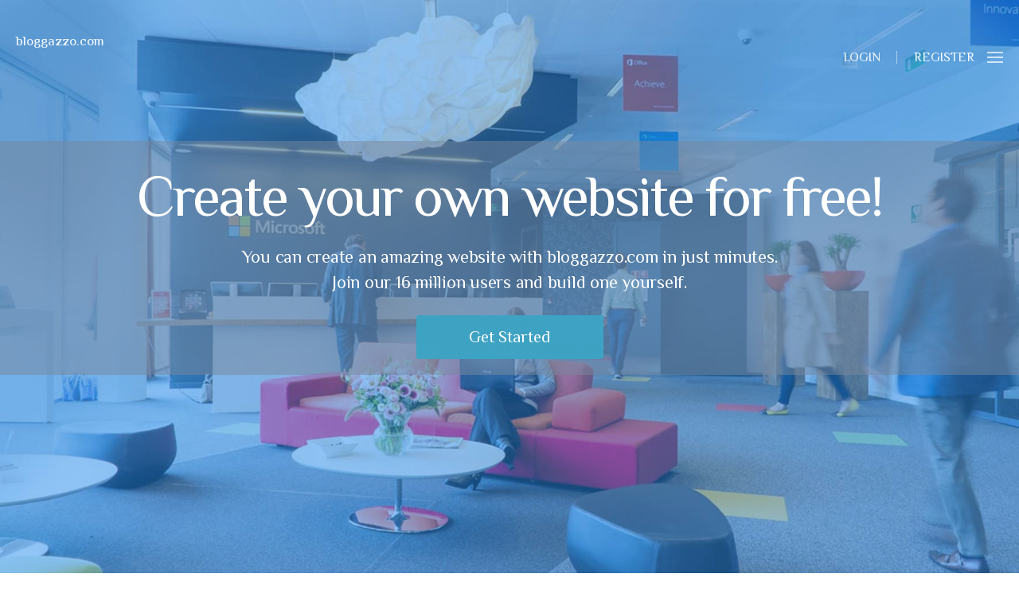

--- FILE ---
content_type: text/html; charset=UTF-8
request_url: https://bloggazzo.com/
body_size: 1632
content:
<!doctype html><!--[if IE 8]><html class="lt-ie10 lt-ie9 no-js" lang="en"><![endif]--><!--[if IE 9]><html class="lt-ie10 no-js" lang="en"><![endif]--><!--[if gt IE 9]><!-->
<html class="no-js" lang="en">
<!--<![endif]-->
<head>
<meta charset="utf-8">
<title>Free website builder | Create a free website easily</title>
<meta name="description" content="We make it very easy to create a high-quality blog, Over 20,000 people use our free blog platform to bring their ideas to life." />
<meta name="keywords" content="blog, free blog, free blogs, free website builder, personal blog, create blog" />
<link rel="alternate" type="application/rss+xml" title=" &raquo; Feed 1" href="/homepage/rss.php?1" /><link rel="alternate" type="application/rss+xml" title=" &raquo; Feed 2" href="/homepage/rss.php?2" /><link rel="alternate" type="application/rss+xml" title=" &raquo; Feed 3" href="/homepage/rss.php?3" /><link rel="alternate" type="application/rss+xml" title=" &raquo; Feed 4" href="/homepage/rss.php?4" /><link rel="alternate" type="application/rss+xml" title=" &raquo; Feed 5" href="/homepage/rss.php?5" /><link rel="alternate" type="application/rss+xml" title=" &raquo; Feed 6" href="/homepage/rss.php?6" /><link rel="alternate" type="application/rss+xml" title=" &raquo; Feed 7" href="/homepage/rss.php?7" /><link rel="alternate" type="application/rss+xml" title=" &raquo; Feed 8" href="/homepage/rss.php?8" /><link rel="alternate" type="application/rss+xml" title=" &raquo; Feed 9" href="/homepage/rss.php?9" /><link rel="alternate" type="application/rss+xml" title=" &raquo; Feed 10" href="/homepage/rss.php?10" />

    
<meta name="author" content="bloggazzo.com">
<meta name="application-name" content="bloggazzo.com">
<meta name="robots" content="index, follow">
<meta name="viewport" content="width=device-width, initial-scale=1.0">
<meta name="msapplication-tap-highlight" content="no">
<meta http-equiv="X-UA-Compatible" content="IE=edge,chrome=1">
<link rel="stylesheet" href="https://cloud.bloggazzo.com/homepage/media/style.css">
<link rel="shortcut icon" href="/favicon.ico">
<link rel="home" href="/" title="Homepage">

</head>
<body class="portal  motive-2017 web5 lang-en">


<div class="wrapper">
  <div class="header hp-header fullscreen">
    <div class="header-image"></div>
    <div class="nav-line section-inner">
      <div class="logo">bloggazzo.com </div>
      <div class="menu"> <a href="/sign-in" class="login-submit">LOGIN</a><a href="/register" class="menu-submit">REGISTER<span></span></a> </div>
    </div>
    <div class="header-claim">
      <div class="section-inner">
        <h1>Create your own website for free!</h1>
        <h3>You can create an <strong>amazing website</strong> with bloggazzo.com in just minutes. <br />
          Join our 16 million users and <strong>build one yourself</strong>.</h3>
        <div class="button"> <a href="/register" class="signup-submit">Get Started</a> </div>
      </div>
    </div>
    <div class="arrow"> <a href="#main"></a> </div>
  </div>

<footer id="footer">
    <div class="footer-full">
      <div class="section-inner">
        <div class="footer-columns cf">
          <div class="column company">
            <h3 class="footer_header portal">Company</h3>
            <ul class="footer_list portal">
              <li><a href="/contact">Contact Us</a></li>
              <li><a rel="nofollow" href="/contact#support">Support</a></li>
              <li><a rel="nofollow" href="/contact#career">Career</a></li>
            </ul>
          </div>
          <div class="column web5">
            <h3 class="footer_header about-web5">Content</h3>
            <ul class="footer_list about-web5">
              <li><a href="https://remove.backlinks.live">Report a page</a></li>
              <li><a href="https://remove.backlinks.live">Report a blog / site</a></li>
            </ul>
          </div>
          <div class="column how">
            <h3 class="footer_header create-websites">How to use bloggazzo?</h3>
            <ul class="footer_list create-websites">
              <li><a href="/register">Create a free website</a></li>
              <li><a rel="nofollow" href="/register#blog">Make your own blog</a></li>
              <li><a rel="nofollow" href="/register#business">Create a business website</a></li>
              <li><a rel="nofollow" href="/register#store">Create an online store</a></li>
              <li><a rel="nofollow" href="/register#mobile">Mobile website</a></li>
            </ul>
          </div>
          <div class="follow-separ cf"></div>
          <div class="column follow">
            <h3>Follow us</h3>
            <ul>
              <li><a rel="nofollow" href="#facebook" class="fcb" title="Facebook" target="_blank"><span>Facebook</span></a></li>
              <li><a rel="nofollow" href="#twitter" class="ttr" title="Twitter" target="_blank"><span>Twitter</span></a></li>
              <li><a rel="nofollow" href="#Instagram" class="kfg" title="Instagram" target="_blank"><span>Instagram</span></a></li>
            </ul>
          </div>
          <div class="lang-separ cf"></div>
          <div class="column lang">
            <h3>Languages</h3>
            <ul>
              <li><a rel="nofollow" href="/#en" class="en"><span>English</span></a></li>
              <li><a rel="nofollow" href="/#es" class="es"><span>Español</span></a></li>
              <li><a rel="nofollow" href="/#pt" class="pt"><span>Português</span></a></li>
              <li><a rel="nofollow" href="/#cz" class="cz"><span>Čeština</span></a></li>
              <li><a rel="nofollow" href="/#de" class="de"><span>Deutsch</span></a></li>
              <li><a rel="nofollow" href="#" class="all show-lang"></a></li>
            </ul>
          </div>
        </div>
      </div>
    </div>
    <div class="footer-line">
      <div class="section-inner">
        <div class="logo" style="max-width:auto"> <a href="/" class="link-bottom">bloggazzo.com</a> </div>
        <div class="copyright"> &copy; 2026 <span style="display: none;"><a href="/forum">forum</a></span>bloggazzo.com. All rights reserved </div>
      </div>
    </div>
  </footer>
  
</div>

<script defer src="https://static.cloudflareinsights.com/beacon.min.js/vcd15cbe7772f49c399c6a5babf22c1241717689176015" integrity="sha512-ZpsOmlRQV6y907TI0dKBHq9Md29nnaEIPlkf84rnaERnq6zvWvPUqr2ft8M1aS28oN72PdrCzSjY4U6VaAw1EQ==" data-cf-beacon='{"version":"2024.11.0","token":"555fdb7097d94b7fb6892e233f0dcb88","r":1,"server_timing":{"name":{"cfCacheStatus":true,"cfEdge":true,"cfExtPri":true,"cfL4":true,"cfOrigin":true,"cfSpeedBrain":true},"location_startswith":null}}' crossorigin="anonymous"></script>
</body>
</html>

--- FILE ---
content_type: text/css
request_url: https://cloud.bloggazzo.com/homepage/media/style.css
body_size: 52700
content:
@import url('https://fonts.googleapis.com/css2?family=Philosopher&display=swap');
@charset "UTF-8";img,legend{border:0}legend,td,th{padding:0}.button,.button-arrow,.button-classic,.button-link,.button-text,.button-text-link,h1,h2,h3,h4{text-align:center}.footer-line .logo svg g,.hp-header .logo svg g{fill:#fff}@-ms-viewport{width:device-width}@-o-viewport{width:device-width}@viewport{width:device-width}html{-ms-overflow-style:scrollbar;font-family:sans-serif;-ms-text-size-adjust:100%;-webkit-text-size-adjust:100%}/*! normalize.css v3.0.2 | MIT License | git.io/normalize */article,aside,details,figcaption,figure,footer,header,hgroup,main,menu,nav,section,summary{display:block}audio,canvas,progress,video{display:inline-block;vertical-align:baseline}audio:not([controls]){display:none;height:0}[hidden],template{display:none}a{background-color:transparent}a:active,a:hover{outline:0}abbr[title]{border-bottom:1px dotted}b,optgroup,strong{font-weight:700}dfn{font-style:italic}mark{background:#ff0;color:#000}small{font-size:80%}sub,sup{font-size:75%;line-height:0;position:relative;vertical-align:baseline}.button-arrow,.button-classic,.button-link,.button-text-link{vertical-align:middle}sup{top:-.5em}sub{bottom:-.25em}svg:not(:root){overflow:hidden}figure{margin:1em 40px}hr{-moz-box-sizing:content-box;box-sizing:content-box;height:0}pre,textarea{overflow:auto}code,kbd,pre,samp{font-family:monospace,monospace;font-size:1em}button,input,optgroup,select,textarea{color:inherit;font:inherit;margin:0}button{overflow:visible}button,select{text-transform:none}.form-data-load-more a,.hp-header .menu a,.side-menu.black ul a,.sub-header .menu a,.table-data-load-more a{text-transform:uppercase}button,html input[type=button],input[type=reset],input[type=submit]{-webkit-appearance:button;cursor:pointer}.modal-top-controls .button-arrow.disabled.next a,.modal-top-controls .button-arrow.disabled.previous a,button[disabled],html input[disabled]{cursor:default}button::-moz-focus-inner,input::-moz-focus-inner{border:0;padding:0}input{line-height:normal}input[type=checkbox],input[type=radio]{box-sizing:border-box;padding:0}input[type=number]::-webkit-inner-spin-button,input[type=number]::-webkit-outer-spin-button{height:auto}input[type=search]{-webkit-appearance:textfield;-moz-box-sizing:content-box;-webkit-box-sizing:content-box;box-sizing:content-box}input[type=search]::-webkit-search-cancel-button,input[type=search]::-webkit-search-decoration{-webkit-appearance:none}fieldset{border:1px solid silver;margin:0 2px;padding:.35em .625em .75em}table{border-collapse:collapse;border-spacing:0}.cf:after,.cf:before{content:"";display:table}.cf:after{clear:both}.hide{display:none!important}iframe{border:0}.g-recaptcha>div>div{border:1px solid #f2f2f2;border-radius:2px}.choose .desktop .text-block,.desktop .back-link,.desktop .button,.desktop .button-arrow,.desktop .button-classic,.desktop .button-link,.desktop .button-text,.desktop .button-text-link,.desktop .choose .text-block,.desktop .footer,.desktop .form,.desktop .form-input-classic .error,.desktop .form-input-classic .hint,.desktop .form-input-classic label,.desktop .hp-header .menu,.desktop .live-preview-bar,.desktop .my-projects .template-delete,.desktop .my-projects .template-info,.desktop .pricelist-item .button-pricelist,.desktop .section-text .contact,.desktop .services .column-3 .text,.desktop .services .column-4 .text,.desktop .side-menu.black,.desktop .team-member,.desktop .template-buttons a,.desktop .testimonials .user,.desktop .tpl-detail-desc-text,.desktop p,.form-input-classic .desktop .error,.form-input-classic .desktop .hint,.form-input-classic .desktop label,.hp-header .desktop .menu,.my-projects .desktop .template-delete,.my-projects .desktop .template-info,.pricelist-item .desktop .button-pricelist,.section-text .desktop .contact,.services .column-3 .desktop .text,.services .column-4 .desktop .text,.template-buttons .desktop a,.testimonials .desktop .user{text-rendering:optimizeLegibility}.button-td-text a,.form-data-modal-attach,.manage-users-active-users a,.manage-users-control-bar a,.orders h1+h3 a,.orders-control-bar a,.our-users .feedback-block a,.section-faq .section-faq-item-outer p a,.sub-header .breadcrumb a,.table-data-modal h3 a,.table-data-modal td a,.table-data-modal-attach,a.link,ol a,p a,ul a{-webkit-transition:border .2s;transition:border .2s;text-decoration:none;padding-bottom:1px;border-bottom:1px solid transparent;display:inline;color:#2177d0;position:relative}.form-data-none a,.my-projects-nothing-found h3 a,.stats-chart-container.get-premium .premium-label-more a{-webkit-transition:border .2s;transition:border .2s;text-decoration:none;padding-bottom:1px;border-bottom:1px solid rgba(33,119,208,.6);display:inline;color:#2177d0;position:relative}body,footer,header,main{margin:0;padding:0;width:100%}.form-data-load-more a,.table-data-load-more a{-webkit-transition:color .2s;transition:color .2s;text-decoration:none;display:inline;color:#2177d0;position:relative}.portal .wrapper,body{display:-webkit-box;display:-moz-box;display:-ms-flexbox;display:-webkit-flex;-webkit-box-orient:vertical;-webkit-box-direction:normal}.data-filter-menu a{-webkit-transition:border .2s,color .2s;transition:border .2s,color .2s;text-decoration:none;border:0}.button-td-text body:not(.touched) a:hover,.manage-users-active-users body:not(.touched) a:hover,.manage-users-control-bar body:not(.touched) a:hover,.orders h1+h3 body:not(.touched) a:hover,.orders-control-bar body:not(.touched) a:hover,.our-users .feedback-block body:not(.touched) a:hover,.sub-header .breadcrumb body:not(.touched) a:hover,.table-data-modal h3 body:not(.touched) a:hover,.table-data-modal td body:not(.touched) a:hover,body:not(.touched) .button-td-text a:hover,body:not(.touched) .form-data-modal-attach:hover,body:not(.touched) .manage-users-active-users a:hover,body:not(.touched) .manage-users-control-bar a:hover,body:not(.touched) .orders h1+h3 a:hover,body:not(.touched) .orders-control-bar a:hover,body:not(.touched) .our-users .feedback-block a:hover,body:not(.touched) .sub-header .breadcrumb a:hover,body:not(.touched) .table-data-modal h3 a:hover,body:not(.touched) .table-data-modal td a:hover,body:not(.touched) .table-data-modal-attach:hover,body:not(.touched) a.link:hover,body:not(.touched) ol a:hover,body:not(.touched) p a:hover,body:not(.touched) ul a:hover,ol body:not(.touched) a:hover,p body:not(.touched) a:hover,ul body:not(.touched) a:hover{color:#2177d0;border-bottom-color:rgba(33,119,208,.6)}.form-data-none body:not(.touched) a:hover,.my-projects-nothing-found h3 body:not(.touched) a:hover,.stats-chart-container.get-premium .premium-label-more body:not(.touched) a:hover,body:not(.touched) .form-data-none a:hover,body:not(.touched) .my-projects-nothing-found h3 a:hover,body:not(.touched) .stats-chart-container.get-premium .premium-label-more a:hover{border-bottom-color:transparent}.form-data-load-more body:not(.touched) a:hover,.table-data-load-more body:not(.touched) a:hover,body:not(.touched) .form-data-load-more a:hover,body:not(.touched) .table-data-load-more a:hover{color:#424242}body,h3,h4{color:#797979}@-webkit-keyframes hamburger1{0%{-webkit-transform:rotate(0);-ms-transform:rotate(0);transform:rotate(0)}100%{-webkit-transform:rotate(45deg);-ms-transform:rotate(45deg);transform:rotate(45deg)}}@-moz-keyframes hamburger1{0%{-webkit-transform:rotate(0);-ms-transform:rotate(0);transform:rotate(0)}100%{-webkit-transform:rotate(45deg);-ms-transform:rotate(45deg);transform:rotate(45deg)}}@-ms-keyframes hamburger1{0%{-webkit-transform:rotate(0);-ms-transform:rotate(0);transform:rotate(0)}100%{-webkit-transform:rotate(45deg);-ms-transform:rotate(45deg);transform:rotate(45deg)}}@-o-keyframes hamburger1{0%{-webkit-transform:rotate(0);-ms-transform:rotate(0);transform:rotate(0)}100%{-webkit-transform:rotate(45deg);-ms-transform:rotate(45deg);transform:rotate(45deg)}}@keyframes hamburger1{0%{-webkit-transform:rotate(0);-ms-transform:rotate(0);transform:rotate(0)}100%{-webkit-transform:rotate(45deg);-ms-transform:rotate(45deg);transform:rotate(45deg)}}@-webkit-keyframes hamburger2{0%{-webkit-transform:rotate(0);-ms-transform:rotate(0);transform:rotate(0)}100%{-webkit-transform:rotate(-45deg);-ms-transform:rotate(-45deg);transform:rotate(-45deg)}}@-moz-keyframes hamburger2{0%{-webkit-transform:rotate(0);-ms-transform:rotate(0);transform:rotate(0)}100%{-webkit-transform:rotate(-45deg);-ms-transform:rotate(-45deg);transform:rotate(-45deg)}}@-ms-keyframes hamburger2{0%{-webkit-transform:rotate(0);-ms-transform:rotate(0);transform:rotate(0)}100%{-webkit-transform:rotate(-45deg);-ms-transform:rotate(-45deg);transform:rotate(-45deg)}}@-o-keyframes hamburger2{0%{-webkit-transform:rotate(0);-ms-transform:rotate(0);transform:rotate(0)}100%{-webkit-transform:rotate(-45deg);-ms-transform:rotate(-45deg);transform:rotate(-45deg)}}@keyframes hamburger2{0%{-webkit-transform:rotate(0);-ms-transform:rotate(0);transform:rotate(0)}100%{-webkit-transform:rotate(-45deg);-ms-transform:rotate(-45deg);transform:rotate(-45deg)}}@-webkit-keyframes menu-open{0%{-webkit-transform:translate3d(100%,0,0);-ms-transform:translate3d(100%,0,0);transform:translate3d(100%,0,0);opacity:0;display:none}100%{-webkit-transform:translate3d(0,0,0);-ms-transform:translate3d(0,0,0);transform:translate3d(0,0,0);opacity:1;display:block}}@-moz-keyframes menu-open{0%{-webkit-transform:translate3d(100%,0,0);-ms-transform:translate3d(100%,0,0);transform:translate3d(100%,0,0);opacity:0;display:none}100%{-webkit-transform:translate3d(0,0,0);-ms-transform:translate3d(0,0,0);transform:translate3d(0,0,0);opacity:1;display:block}}@-ms-keyframes menu-open{0%{-webkit-transform:translate3d(100%,0,0);-ms-transform:translate3d(100%,0,0);transform:translate3d(100%,0,0);opacity:0;display:none}100%{-webkit-transform:translate3d(0,0,0);-ms-transform:translate3d(0,0,0);transform:translate3d(0,0,0);opacity:1;display:block}}@-o-keyframes menu-open{0%{-webkit-transform:translate3d(100%,0,0);-ms-transform:translate3d(100%,0,0);transform:translate3d(100%,0,0);opacity:0;display:none}100%{-webkit-transform:translate3d(0,0,0);-ms-transform:translate3d(0,0,0);transform:translate3d(0,0,0);opacity:1;display:block}}@keyframes menu-open{0%{-webkit-transform:translate3d(100%,0,0);-ms-transform:translate3d(100%,0,0);transform:translate3d(100%,0,0);opacity:0;display:none}100%{-webkit-transform:translate3d(0,0,0);-ms-transform:translate3d(0,0,0);transform:translate3d(0,0,0);opacity:1;display:block}}@-webkit-keyframes bounce{0%,100%{-webkit-transform:translateY(0);-ms-transform:translateY(0);transform:translateY(0)}50%{-webkit-transform:translateY(-7px);-ms-transform:translateY(-7px);transform:translateY(-7px)}}@-moz-keyframes bounce{0%,100%{-webkit-transform:translateY(0);-ms-transform:translateY(0);transform:translateY(0)}50%{-webkit-transform:translateY(-7px);-ms-transform:translateY(-7px);transform:translateY(-7px)}}@-ms-keyframes bounce{0%,100%{-webkit-transform:translateY(0);-ms-transform:translateY(0);transform:translateY(0)}50%{-webkit-transform:translateY(-7px);-ms-transform:translateY(-7px);transform:translateY(-7px)}}@-o-keyframes bounce{0%,100%{-webkit-transform:translateY(0);-ms-transform:translateY(0);transform:translateY(0)}50%{-webkit-transform:translateY(-7px);-ms-transform:translateY(-7px);transform:translateY(-7px)}}@keyframes bounce{0%,100%{-webkit-transform:translateY(0);-ms-transform:translateY(0);transform:translateY(0)}50%{-webkit-transform:translateY(-7px);-ms-transform:translateY(-7px);transform:translateY(-7px)}}@-webkit-keyframes choose{0%{opacity:0;-webkit-transform:translate(-50%,-50%) translate3d(0,300%,0);-ms-transform:translate(-50%,-50%) translate3d(0,300%,0);transform:translate(-50%,-50%) translate3d(0,300%,0)}25%{opacity:.25}50%{opacity:.5}75%{opacity:.75}100%{opacity:1;-webkit-transform:translate(-50%,-50%) translate3d(0,0,0);-ms-transform:translate(-50%,-50%) translate3d(0,0,0);transform:translate(-50%,-50%) translate3d(0,0,0)}}@-moz-keyframes choose{0%{opacity:0;-webkit-transform:translate(-50%,-50%) translate3d(0,300%,0);-ms-transform:translate(-50%,-50%) translate3d(0,300%,0);transform:translate(-50%,-50%) translate3d(0,300%,0)}25%{opacity:.25}50%{opacity:.5}75%{opacity:.75}100%{opacity:1;-webkit-transform:translate(-50%,-50%) translate3d(0,0,0);-ms-transform:translate(-50%,-50%) translate3d(0,0,0);transform:translate(-50%,-50%) translate3d(0,0,0)}}@-ms-keyframes choose{0%{opacity:0;-webkit-transform:translate(-50%,-50%) translate3d(0,300%,0);-ms-transform:translate(-50%,-50%) translate3d(0,300%,0);transform:translate(-50%,-50%) translate3d(0,300%,0)}25%{opacity:.25}50%{opacity:.5}75%{opacity:.75}100%{opacity:1;-webkit-transform:translate(-50%,-50%) translate3d(0,0,0);-ms-transform:translate(-50%,-50%) translate3d(0,0,0);transform:translate(-50%,-50%) translate3d(0,0,0)}}@-o-keyframes choose{0%{opacity:0;-webkit-transform:translate(-50%,-50%) translate3d(0,300%,0);-ms-transform:translate(-50%,-50%) translate3d(0,300%,0);transform:translate(-50%,-50%) translate3d(0,300%,0)}25%{opacity:.25}50%{opacity:.5}75%{opacity:.75}100%{opacity:1;-webkit-transform:translate(-50%,-50%) translate3d(0,0,0);-ms-transform:translate(-50%,-50%) translate3d(0,0,0);transform:translate(-50%,-50%) translate3d(0,0,0)}}@keyframes choose{0%{opacity:0;-webkit-transform:translate(-50%,-50%) translate3d(0,300%,0);-ms-transform:translate(-50%,-50%) translate3d(0,300%,0);transform:translate(-50%,-50%) translate3d(0,300%,0)}25%{opacity:.25}50%{opacity:.5}75%{opacity:.75}100%{opacity:1;-webkit-transform:translate(-50%,-50%) translate3d(0,0,0);-ms-transform:translate(-50%,-50%) translate3d(0,0,0);transform:translate(-50%,-50%) translate3d(0,0,0)}}@-webkit-keyframes form-open{0%{opacity:.25;display:none}100%{opacity:1;display:block}}@-moz-keyframes form-open{0%{opacity:.25;display:none}100%{opacity:1;display:block}}@-ms-keyframes form-open{0%{opacity:.25;display:none}100%{opacity:1;display:block}}@-o-keyframes form-open{0%{opacity:.25;display:none}100%{opacity:1;display:block}}@keyframes form-open{0%{opacity:.25;display:none}100%{opacity:1;display:block}}@-webkit-keyframes fade-in{0%{opacity:0}100%{opacity:1}}@-moz-keyframes fade-in{0%{opacity:0}100%{opacity:1}}@-ms-keyframes fade-in{0%{opacity:0}100%{opacity:1}}@-o-keyframes fade-in{0%{opacity:0}100%{opacity:1}}@keyframes fade-in{0%{opacity:0}100%{opacity:1}}@-webkit-keyframes fade-out{0%{opacity:1}100%{opacity:0}}@-moz-keyframes fade-out{0%{opacity:1}100%{opacity:0}}@-ms-keyframes fade-out{0%{opacity:1}100%{opacity:0}}@-o-keyframes fade-out{0%{opacity:1}100%{opacity:0}}@keyframes fade-out{0%{opacity:1}100%{opacity:0}}@-webkit-keyframes fade-in-top{0%{opacity:0;-webkit-transform:translate3d(0,0,-100%);-ms-transform:translate3d(0,0,-100%);transform:translate3d(0,0,-100%)}100%{opacity:1;-webkit-transform:translate3d(0,0,0);-ms-transform:translate3d(0,0,0);transform:translate3d(0,0,0)}}@-moz-keyframes fade-in-top{0%{opacity:0;-webkit-transform:translate3d(0,0,-100%);-ms-transform:translate3d(0,0,-100%);transform:translate3d(0,0,-100%)}100%{opacity:1;-webkit-transform:translate3d(0,0,0);-ms-transform:translate3d(0,0,0);transform:translate3d(0,0,0)}}@-ms-keyframes fade-in-top{0%{opacity:0;-webkit-transform:translate3d(0,0,-100%);-ms-transform:translate3d(0,0,-100%);transform:translate3d(0,0,-100%)}100%{opacity:1;-webkit-transform:translate3d(0,0,0);-ms-transform:translate3d(0,0,0);transform:translate3d(0,0,0)}}@-o-keyframes fade-in-top{0%{opacity:0;-webkit-transform:translate3d(0,0,-100%);-ms-transform:translate3d(0,0,-100%);transform:translate3d(0,0,-100%)}100%{opacity:1;-webkit-transform:translate3d(0,0,0);-ms-transform:translate3d(0,0,0);transform:translate3d(0,0,0)}}@keyframes fade-in-top{0%{opacity:0;-webkit-transform:translate3d(0,0,-100%);-ms-transform:translate3d(0,0,-100%);transform:translate3d(0,0,-100%)}100%{opacity:1;-webkit-transform:translate3d(0,0,0);-ms-transform:translate3d(0,0,0);transform:translate3d(0,0,0)}}@-webkit-keyframes toggle-show{0%{-webkit-transform:translate3d(0,-100%,0);-ms-transform:translate3d(0,-100%,0);transform:translate3d(0,-100%,0);opacity:0;display:none}100%{-webkit-transform:translate3d(0,0,0);-ms-transform:translate3d(0,0,0);transform:translate3d(0,0,0);opacity:1;display:block}}@-moz-keyframes toggle-show{0%{-webkit-transform:translate3d(0,-100%,0);-ms-transform:translate3d(0,-100%,0);transform:translate3d(0,-100%,0);opacity:0;display:none}100%{-webkit-transform:translate3d(0,0,0);-ms-transform:translate3d(0,0,0);transform:translate3d(0,0,0);opacity:1;display:block}}@-ms-keyframes toggle-show{0%{-webkit-transform:translate3d(0,-100%,0);-ms-transform:translate3d(0,-100%,0);transform:translate3d(0,-100%,0);opacity:0;display:none}100%{-webkit-transform:translate3d(0,0,0);-ms-transform:translate3d(0,0,0);transform:translate3d(0,0,0);opacity:1;display:block}}@-o-keyframes toggle-show{0%{-webkit-transform:translate3d(0,-100%,0);-ms-transform:translate3d(0,-100%,0);transform:translate3d(0,-100%,0);opacity:0;display:none}100%{-webkit-transform:translate3d(0,0,0);-ms-transform:translate3d(0,0,0);transform:translate3d(0,0,0);opacity:1;display:block}}@keyframes toggle-show{0%{-webkit-transform:translate3d(0,-100%,0);-ms-transform:translate3d(0,-100%,0);transform:translate3d(0,-100%,0);opacity:0;display:none}100%{-webkit-transform:translate3d(0,0,0);-ms-transform:translate3d(0,0,0);transform:translate3d(0,0,0);opacity:1;display:block}}*{-webkit-tap-highlight-color:transparent!important}html{width:100%;height:100%;height:100vh;-webkit-font-smoothing:antialiased}body *{box-sizing:border-box}body{display:flex;-webkit-flex-direction:column;-ms-flex-direction:column;flex-direction:column;font-size:.9375rem;line-height:1.33333;min-height:100%;font-family:'Neue Frutiger W06','Lucida Grande','Helvetica Neue',Helvetica,Arial,Verdana,sans-serif;font-weight:300;position:relative;text-rendering:optimizeSpeed}.section-inner:after,.section-inner:before,.wrapper:after,.wrapper:before,footer:after,footer:before,header:after,header:before,main:after,main:before{content:"";display:table}.wrapper{position:relative;overflow:hidden}.wrapper:after{clear:both}footer:after,header:after,main:after{clear:both}.section-inner{position:relative;margin:auto;max-width:1140px;padding:20px 10px}.section-inner:after{clear:both}.portal .wrapper{-webkit-box-flex:1;-moz-box-flex:1 0 auto;-webkit-flex:1 0 auto;-ms-flex:1 0 auto;flex:1 0 auto;display:flex;-webkit-flex-direction:column;-ms-flex-direction:column;flex-direction:column}.portal .header,.portal footer,.portal header{-webkit-flex-shrink:0;flex-shrink:0}.portal main{background:linear-gradient(50deg,#a7fff5 0%,rgba(255,255,255,0) 100%);-webkit-box-flex:1;-moz-box-flex:1 0 auto;-webkit-flex:1 0 auto;-ms-flex:1 0 auto;flex:1 0 auto;display:-webkit-box;display:-moz-box;display:-ms-flexbox;display:-webkit-flex;display:flex;-webkit-box-orient:vertical;-webkit-box-direction:normal;-webkit-flex-direction:column;-ms-flex-direction:column;flex-direction:column}h1,h2,h3,h4{margin:0;padding:0;font-weight:300}h3 strong{font-weight:400}h1{margin-bottom:30px}h1+h3{margin-top:-30px}.collected-data h1,.form-data h1,.manage-users h1,.sub-header h1,.tpl-detail-name h1,.wizard-1 .wizard-content h1{margin-bottom:0}h1,h2{font-size:1.75rem;line-height:1.28571;color:#2a8fef;letter-spacing:-.5px}.button a,.button-classic a{-webkit-transition:all .2s;letter-spacing:.25px;text-decoration:none;white-space:nowrap;display:inline-block;font-size:1.0625rem}h1+h3,h2+h3{padding-bottom:20px}h3,h4{font-size:1.0625rem;line-height:1.35294}p{padding:0 0 15px;margin:0}.wrapper img{padding:0;margin:0;width:100%;height:auto}.button{margin:20px auto}.button a{transition:all .2s;border-radius:3px;line-height:1.52941;font-weight:300;padding:6px 25px 7px;color:#fff;background-color:#2177d0;border:1px solid #2177d0}.button-outline a{color:#2177d0;background-color:transparent;border:1px solid #2177d0}.button-classic{display:inline-block;margin:5px 10px 5px 0}.button-classic:last-of-type{margin-right:0}.button-classic a{transition:all .2s;border-radius:3px;line-height:1.88235;font-weight:400;padding:5px 15px 6px;color:#fff;background-color:#2177d0;border:1px solid #2177d0}.button-classic-outline a{color:#555;background-color:transparent;border:1px solid #ccc}.button-classic-red a{background-color:#dc5050;border-color:#dc5050}.button-classic-orange a{background-color:#f6662d;border-color:#f6662d}.button-arrow.previous:after,.button-td-text:not(.hide)~.button-td-text:before,.modal-top-controls .button-arrow.next:after{content:'';background-color:#ddd}.button-link{display:inline-block;margin:5px 8px 5px 0}.button-classic+.button-link{margin-left:10px}.button-link a{color:#424242;-webkit-transition:all .2s;transition:all .2s;font-size:1.0625rem;line-height:1.52941;font-weight:300;letter-spacing:.25px;padding:6px 12px 4px 9px;display:inline-block;white-space:nowrap;text-decoration:none;position:relative}.button-arrow a,.button-text-link a{color:#2177d0;letter-spacing:.25px;display:inline-block;white-space:nowrap;font-weight:300;text-decoration:none}.button-arrow a,.button-text-link a,.table-data-modal .button-copy-to-clipboard a,.table-data-modal .button-copy-to-clipboard-state,.table-data-modal .button-td-text{font-size:.875rem;line-height:1.42857}.button-link.activate a,.button-link.deactivate a,.button-link.delete a{padding:6px 12px 4px 21px}.button-link a:after,.button-link a:before{-webkit-transition:opacity .2s;transition:opacity .2s;position:absolute;top:50%;left:0;content:'';background-repeat:no-repeat;width:16px;height:16px;margin-top:-7px}.button-link a:after{opacity:0}.button-link.activate a:before{background-image:url(/img/portal-2015/icons/sign-activate.svg)}.button-link.activate a:after{background-image:url(/img/portal-2015/icons/sign-activate-hover.svg)}.button-link.deactivate a:before{background-image:url(/img/portal-2015/icons/sign-deactivate.svg)}.button-link.deactivate a:after{background-image:url(/img/portal-2015/icons/sign-deactivate-hover.svg)}.button-link.delete a:before{background-image:url(/img/portal-2015/icons/bin.svg)}.button-link.delete a:after,.button-text-link.delete a:before{background-image:url(/img/portal-2015/icons/bin-hover.svg)}.button-text-link{display:inline-block;margin:5px 8px 5px 0}.button-classic+.button-text-link{margin-left:10px}.button-text-link a{position:relative}.button-text-link a span{-webkit-transition:border .2s;transition:border .2s;padding-bottom:1px;border-bottom:1px solid transparent}.button-text-link a:before{position:absolute;top:50%;left:0;content:'';background-repeat:no-repeat;width:14px;height:14px;margin-top:-7px}.button-text-link.delete a{padding:6px 12px 4px 18px}.button-arrow{display:inline-block;float:right;margin:5px 0}.button-arrow a{position:relative}.button-arrow a span{-webkit-transition:border .2s;transition:border .2s;padding-bottom:1px;border-bottom:1px solid transparent}.button-arrow a:before{content:'';position:absolute;top:50%;width:17px;height:17px;margin-top:-7px;background-repeat:no-repeat;background-position:center center}.button-arrow.previous a{padding:6px 6px 4px 18px}.button-arrow.previous a:before{left:0;background-image:url(/img/portal-2015/icons/fa-left.svg)}.button-arrow.previous:after{display:inline-block;margin:0 5px 0 6px;width:1px;height:1em;vertical-align:middle}.button-arrow.next a{padding:6px 18px 4px 6px}.modal-top-controls .button-arrow.next a,.modal-top-controls .button-arrow.previous a{padding:6px 12px 4px}.button-arrow.next a:before{right:0;background-image:url(/img/portal-2015/icons/fa-right.svg)}.button-arrow.next.hide+.previous:after{display:none}.modal-top-controls .button-arrow{float:none}.modal-top-controls .button-arrow a>span{display:inline-block;width:0;overflow:hidden}.modal-top-controls .button-arrow.previous a:before{left:50%;margin-left:-8px;opacity:.7;background-image:url(/img/portal-2015/icons/fa-up-blue.svg)}.modal-top-controls .button-arrow.previous:after{display:none}.modal-top-controls .button-arrow.next a:before{right:50%;margin-right:-8px;opacity:.7;background-image:url(/img/portal-2015/icons/fa-down-blue.svg)}.modal-top-controls .button-arrow.next:after{display:inline-block;margin:-8px 12px 0;width:1px;height:20px}.modal-top-controls .button-arrow.disabled.previous a:before{opacity:1;background-image:url(/img/portal-2015/icons/fa-up-gray.svg)}.modal-top-controls .button-arrow.disabled.next a:before{opacity:1;background-image:url(/img/portal-2015/icons/fa-down-gray.svg)}.modal-top-controls .button-arrow.previous+.next.hide{display:inline-block!important}.modal-top-controls .button-arrow.previous+.next.hide a{visibility:hidden;overflow:hidden;width:1px;padding:0}.modal-top-controls .button-arrow.previous+.next.hide:before{display:none}.modal-top-controls .button-arrow.previous+.next.hide:after{display:inline-block}.button-td-text{position:relative;vertical-align:baseline}.button-td-text:not(.hide)~.button-td-text:before{display:inline-block;margin:0 5px 0 6px;width:1px;height:1em;vertical-align:middle}.button-td-text-group{white-space:nowrap}.button-copy-to-clipboard{display:inline!important;white-space:nowrap}.button-copy-to-clipboard>span{display:inline!important}.button-copy-to-clipboard a{display:inline-block!important;margin:0 10px;width:1.2em;height:1.2em;overflow:hidden;text-indent:-99em;vertical-align:middle;background-repeat:no-repeat;background-image:url(/img/portal-2015/icons/web5-copy-to-clipboard.svg)}.button-copy-to-clipboard a:hover{border-bottom-color:transparent!important}.button-copy-to-clipboard-state{color:#555;vertical-align:middle;-webkit-transition:opacity .2s;transition:opacity .2s;opacity:1}.button-copy-to-clipboard-state.hide,body:not(.touched) .button-link a:hover:before{opacity:0}body:not(.touched) .button a:hover,body:not(.touched) .button-classic a:hover{background-color:#265bab;border-color:#265bab}body:not(.touched) .button-classic-outline a:hover,body:not(.touched) .button-outline a:hover{color:#222;background-color:transparent;border:1px solid #555}body:not(.touched) .button-classic-red a:hover,body:not(.touched) .button-red a:hover{background-color:#b34040;border-color:#b34040}body:not(.touched) .button-classic-orange a:hover,body:not(.touched) .button-orange a:hover{background-color:#e25d28;border-color:#e25d28}body:not(.touched) .button-link a:hover{color:#2177d0}body:not(.touched) .button-arrow:not(.disabled).next a:hover:before,body:not(.touched) .button-arrow:not(.disabled).previous a:hover:before,body:not(.touched) .button-link a:hover:after,body:not(.touched) .button-text-link.next a:hover:before,body:not(.touched) .button-text-link.previous a:hover:before{opacity:1}body:not(.touched) .button-arrow:not(.disabled) a:hover span,body:not(.touched) .button-text-link a:hover span{color:#2177d0;border-bottom-color:rgba(33,119,208,.6)}.button-text a{font-size:1.125rem;line-height:1.44444;text-decoration:none;color:#2177d0;position:relative}.button-text a:after{-webkit-transition:all .2s;transition:all .2s;opacity:0;background-color:#2177d0;position:absolute;left:0;bottom:-2px;height:1px;width:100%;content:''}.back-link,.back-link:after,.back-link:before{-webkit-transition:all .2s;display:inline-block}.back-link:after,.back-link:before,.button-text a:before{content:'';height:18px;background-repeat:no-repeat}.button-text a:before{position:absolute;top:4px;right:-28px;background-image:url(/img/portal-2015/icons/fa-right.svg);width:18px}body:not(.touched) .button-text a:hover:after{opacity:1}.back-link{transition:all .2s;font-size:1.0625rem;line-height:1.29412;text-decoration:none;color:#adadad;position:relative;padding-bottom:2px;border-bottom:1px solid transparent;margin-left:15px}.back-link:after,.back-link:before{transition:all .2s;position:absolute;top:3px;left:-15px;width:14px}.back-link:before{background-image:url(/img/portal-2015/icons/back.svg)}.back-link:after{opacity:0;background-image:url(/img/portal-2015/icons/back-hover.svg)}input:-webkit-autofill{background:0 0!important}.form{text-align:left}.form h3{font-size:1.75rem;line-height:1.14286;color:#424242;text-align:center;padding:0 0 15px;letter-spacing:-.5px}.form-input{-webkit-transition:all .2s;transition:all .2s;border-radius:3px;padding:0;margin:0 0 15px;position:relative;background-color:#fff;border:1px solid #ebebeb;min-height:50px}.form-input:after,.form-input:before{content:"";display:table}.form-input:after{clear:both}.form-input label{-webkit-transition:all .4s;transition:all .4s;position:absolute;top:16px;left:15px;font-size:1.0625rem;line-height:1.17647;color:#797979;font-weight:400;display:inline-block;z-index:5}.form-input label span{-webkit-transition:all .4s;transition:all .4s;font-size:.75rem;line-height:1;color:#797979;display:none}.form-input label+span{-webkit-transition:all .3s;transition:all .3s;border-radius:0 0 3px 3px;font-size:.75rem;line-height:1.33333;font-weight:400;padding:3px 15px;background-color:#fde8e8;color:#ec2c2c;display:none;text-align:left}.form-input label+span a,.form-input label+span span,.form-input label+span span span{display:inline-block;white-space:nowrap}.form-input label+span a{color:inherit;text-decoration:none;position:relative;vertical-align:top;max-width:255px;overflow:hidden;text-overflow:ellipsis}.form-input label+span a:after{display:block;content:'';position:absolute;left:0;bottom:1px;right:0;height:1px;-webkit-transition:all .3s;transition:all .3s;opacity:.3;background-color:currentColor}.form-input input[type=text]:focus~label span,.form-input input[type=email]:focus~label span,.form-input input[type=password]:focus~label span,.form-input select:focus~label span,.form-input select~label span,.form-input.focus label span,.form-input.not-empty label span,.form-input.valid label span,.form-input.warning label span,.form-input.wrong label span{display:inline-block}.form-input label+span a:hover:after{opacity:.7}.form-input input[type=text],.form-input input[type=email],.form-input input[type=password],.form-input select{-webkit-transition:all .4s;transition:all .4s;border-radius:3px;font-size:1.0625rem;line-height:1.76471;color:#212121;background:0;border:0;font-weight:400;width:100%;height:50px;margin:0;padding:18px 15px 2px;outline:0;z-index:10;position:relative}.form-input select,.form-input.valid input[type=text],.form-input.valid input[type=email],.form-input.valid input[type=password]{padding-right:35px}.form-input input[type=text]:hover~label,.form-input input[type=email]:hover~label,.form-input input[type=password]:hover~label,.form-input select:hover~label{color:#5d5d5d}.form-input input[type=text]:focus~label,.form-input input[type=email]:focus~label,.form-input input[type=password]:focus~label,.form-input select:focus~label,.form-input select~label,.form-input.focus label,.form-input.not-empty label,.form-input.valid label,.form-input.warning label,.form-input.wrong label{font-size:.75rem;line-height:1;top:6px;color:#797979}.form-input input[type=text]:-moz-placeholder,.form-input input[type=text]:focus,.form-input input[type=text]:invalid,.form-input input[type=text]:required,.form-input input[type=email]:-moz-placeholder,.form-input input[type=email]:focus,.form-input input[type=email]:invalid,.form-input input[type=email]:required,.form-input input[type=password]:-moz-placeholder,.form-input input[type=password]:focus,.form-input input[type=password]:invalid,.form-input input[type=password]:required,.form-input select:-moz-placeholder,.form-input select:focus,.form-input select:invalid,.form-input select:required{outline:0;border:0;-moz-box-shadow:none;box-shadow:none}.form-input input[type=text]:-webkit-autofill~label,.form-input input[type=email]:-webkit-autofill~label,.form-input input[type=password]:-webkit-autofill~label,.form-input select:-webkit-autofill~label{font-size:.75rem;line-height:1;top:6px;color:#797979;z-index:10}.form-input input[type=text]:-webkit-autofill~label span,.form-input input[type=email]:-webkit-autofill~label span,.form-input input[type=password]:-webkit-autofill~label span,.form-input select:-webkit-autofill~label span{display:inline-block}.form-input select{padding-left:14px}.form-input.focus{border-color:#2177d0}.form-input.valid:after{position:absolute;top:19px;right:15px;content:'';width:12px;height:12px;background-repeat:no-repeat;background-position:center center;background-image:url(/img/portal-2015/form/correct.svg)}.form-input.valid{border-color:#58cb58}.form-input.wrong{min-height:66px;border-color:#ec2c2c}.form-input.wrong label+span{display:block}.form-input.warning{min-height:66px;border-color:#d49459}.form-input.warning label+span{display:block;background-color:#fce6c3;color:#a55104}.form-input.warning label+span a{z-index:1;text-shadow:-1px 0 0 #fce6c3,1px 0 0 #fce6c3}.form-input.warning label+span a:after{z-index:-1}.form .form-select-base:after,.form-select.valid:after,.form-select.warning:after,.form-select.wrong:after,.form-select:after{background-image:url(/img/portal-2015/form/fa-down.svg);background-repeat:no-repeat;background-position:center center;right:10px;z-index:9}.form input[type=text],.form input[type=email],.form input[type=password],.form select,.form textarea{-webkit-appearance:none;-moz-appearance:none;-ms-appearance:none;appearance:none}.form input[type=text]::-ms-expand,.form input[type=email]::-ms-expand,.form input[type=password]::-ms-expand,.form select::-ms-expand,.form textarea::-ms-expand{display:none}.form-select.valid:after,.form-select.warning:after,.form-select.wrong:after,.form-select:after{content:'';width:20px;height:20px;position:absolute;top:15px}.form-check{padding:0;margin:0 0 15px;line-height:0}.form-check:after,.form-check:before{content:"";display:table}.form-check:after{clear:both}.form-check input[type=checkbox]{float:left;margin-top:5px}.form-check label{font-size:.875rem;line-height:1.57143;color:#424242;margin-left:25px;overflow:hidden;display:block}.form-check label a{color:#424242;position:relative;text-decoration:none}.form-check label a:after{-webkit-transition:all .3s;transition:all .3s;opacity:.5;background-color:#424242;position:absolute;left:0;bottom:-2px;height:1px;width:100%;content:''}.form-check label a:hover:after{opacity:0}.form-check.wrong label{color:#ec2c2c}.form-check.wrong label a{color:inherit}.form-check.wrong label a:after{background-color:currentColor}.form-radio{padding:0 15px;margin:0 0 15px;position:relative;height:50px;text-align:left}.form-radio:after,.form-radio:before{content:"";display:table}.form-radio:after{clear:both}.form-radio label:first-child{font-size:.875rem;line-height:1;font-weight:400;color:#5d5d5d;width:100%;display:block;margin:6px 0}.form .input-radio{display:inline-block;float:left;position:relative;margin-right:18px;height:23px}.form .input-radio:last-child{margin:0}.form .input-radio label{font-size:.875rem;line-height:1.64286;font-weight:400;position:relative;top:-1px;padding-left:8px}.form-text{padding:0;margin:0 0 15px}.form-text:after,.form-text:before{content:"";display:table}.form-text:after{clear:both}.form-text a{font-size:.9375rem;line-height:1.4}.form-submit{text-align:center}.form-submit input[type=submit]{-webkit-transition:all .2s;transition:all .2s;border-radius:3px;font-size:1rem;line-height:2.5625;font-weight:400;width:100%;height:42px;text-align:center;letter-spacing:.25px;margin:10px 0 0;padding:0 10px;display:inline-block;outline:0;color:#fff;background-color:#2177d0;border:0}.lang-ja .form-submit input[type=submit]{font-weight:500}.form-input-classic{position:relative;margin:0 0 15px}.form-input-classic:after,.form-input-classic:before{content:"";display:table}.form-input-classic:after{clear:both}.form-input-classic input[type=text],.form-input-classic input[type=email],.form-input-classic input[type=password],.form-input-classic input[type=file],.form-input-classic select,.form-input-classic textarea{-webkit-transition:color .4s,border-color .4s;transition:color .4s,border-color .4s;border-radius:3px;padding:15px;margin:0;font-size:.9375rem;line-height:1.46667;color:#212121;background-color: #e4edf9;
    border: 5px solid #78889e;width:100%;min-height:50px;outline:0;position:relative}.form-input-classic input[type=text]:-moz-placeholder,.form-input-classic input[type=text]:invalid,.form-input-classic input[type=text]:required,.form-input-classic input[type=email]:-moz-placeholder,.form-input-classic input[type=email]:invalid,.form-input-classic input[type=email]:required,.form-input-classic input[type=password]:-moz-placeholder,.form-input-classic input[type=password]:invalid,.form-input-classic input[type=password]:required,.form-input-classic input[type=file]:-moz-placeholder,.form-input-classic input[type=file]:invalid,.form-input-classic input[type=file]:required,.form-input-classic select:-moz-placeholder,.form-input-classic select:invalid,.form-input-classic select:required,.form-input-classic textarea:-moz-placeholder,.form-input-classic textarea:invalid,.form-input-classic textarea:required{outline:0}.form-input-classic input[type=text].focus,.form-input-classic input[type=text]:focus,.form-input-classic input[type=email].focus,.form-input-classic input[type=email]:focus,.form-input-classic input[type=password].focus,.form-input-classic input[type=password]:focus,.form-input-classic input[type=file].focus,.form-input-classic input[type=file]:focus,.form-input-classic select.focus,.form-input-classic select:focus,.form-input-classic textarea.focus,.form-input-classic textarea:focus{border:1px solid #2177d0}.form-input-classic select{padding-right:30px}.form-input-classic input[type=file]{height:100%;width:100%;margin:0;padding:0;cursor:pointer}.form-input-classic label{display:inline-block;cursor:pointer;padding:0 0 5px;font-size:.875rem;line-height:1.42857;color:#555}.form-input-classic textarea{resize:none;min-height:133px;max-height:420px;overflow-x:hidden;line-height:1.75;padding:7px 15px;display:block}.form-input-classic .error,.form-input-classic .hint{display:none;font-style:italic;font-size:.9375rem;line-height:1.33333;font-weight:400}.form-input-classic .error{color:#ec2c2c}.form-input-classic .hint{color:rgba(0,0,0,.35)}.form-input-classic.error label{color:#ec2c2c}.form-input-classic.error input[type=text],.form-input-classic.error input[type=email],.form-input-classic.error input[type=password],.form-input-classic.error input[type=file],.form-input-classic.error select,.form-input-classic.error textarea{border-color:#fd5b5b}.form-input-classic.error .error,.form-input-classic.hint .hint{display:block;padding:5px 0 0}.form-input-classic.form-input-classic-inline{display:inline-block;margin:0 0 8px;width:210px;vertical-align:top}.form-input-classic.form-input-classic-inline input[type=text],.form-input-classic.form-input-classic-inline input[type=email],.form-input-classic.form-input-classic-inline input[type=password],.form-input-classic.form-input-classic-inline input[type=file],.form-input-classic.form-input-classic-inline select{min-height:42px;padding:8px 15px}.form .form-select-base{position:relative}.form .form-select-base:after{content:'';position:absolute;top:50%;width:20px;height:20px;margin-top:-10px;pointer-events:none}.form .form-file-base{-webkit-transition:color .4s,border-color .4s;transition:color .4s,border-color .4s;border-radius:3px;font-size:.9375rem;line-height:1.46667;position:relative;display:block;width:100%;height:50px;padding:0;margin:0;color:#212121;background-color:#fff;border:1px solid #ddd;outline:0}.form .form-file-element,.modal,.modal-overlay{position:absolute;top:0;left:0}.form .form-file-base.focus{border:1px solid #2177d0}.form .form-file-element{right:0;bottom:0;opacity:0}.form .form-file-button,.form .form-file-text{display:block;margin:5px;height:38px;padding:0 18px;border-width:1px;border-style:solid;border-color:transparent;white-space:nowrap;overflow:hidden;-ms-text-overflow:ellipsis;text-overflow:ellipsis;font-size:.9375rem;line-height:2.53333}.form .form-file-button{max-width:75%;float:left;cursor:pointer;color:#505050;border-color:#ddd;border-radius:3px;background-color:#eee}.form .form-file-classic.error .form-file-base{border-color:#fd5b5b}.form .form-file-classic.error .error{margin:3px 0}.form-submit-classic{text-align:center}.form-submit-classic button[type=submit],.form-submit-classic input[type=submit]{-webkit-transition:all .2s;transition:all .2s;border-radius:3px;font-size:1.0625rem;line-height:2.41176;font-weight:300;width:100%;overflow:hidden;height:42px;text-align:center;letter-spacing:.25px;margin:10px 0 0;padding:0 10px;display:inline-block;outline:0;color:#fff;background-color:#3da4c4!important;border:0;transition: all 0.3s linear!important;}.lang-ja .form-submit-classic button[type=submit],.lang-ja .form-submit-classic input[type=submit]{font-weight:500}.form-submit-classic.form-submit-classic-inline{text-align:left;display:inline-block}.form-submit-classic.form-submit-classic-inline button[type=submit],.form-submit-classic.form-submit-classic-inline input[type=submit]{min-height:42px;height:auto;font-size:.9375rem;line-height:1.46667;min-width:100%;margin:0;padding:9px 15px}.form-submit-in-modal-dialog{text-align:center}.form-submit-in-modal-dialog input[type=submit]{-webkit-transition:all .2s;transition:all .2s;border-radius:3px;font-size:1.0625rem;line-height:1.52941;font-weight:400;width:100%;height:auto;text-align:center;letter-spacing:.25px;margin:10px 0 5px;padding:9px 0 11px;display:inline-block;outline:0;color:#fff;background-color:#2177d0;border:0}.lang-ja .form-submit-in-modal-dialog input[type=submit]{font-weight:500}.form-submit-classic-in-modal-dialog{text-align:center}.form-submit-classic-in-modal-dialog button[type=submit],.form-submit-classic-in-modal-dialog input[type=submit]{-webkit-transition:all .2s;transition:all .2s;border-radius:3px;font-size:1.0625rem;line-height:1.88235;font-weight:400;width:100%;height:42px;text-align:center;letter-spacing:.25px;margin:15px 0;padding:4px 15px 5px;display:inline-block;outline:0;color:#fff;background-color:#2177d0;border:1px solid #2177d0}.form .g-recaptcha>div>div{border:none!important}.modal-section .form-input-classic{margin:0 0 10px}.modal-section .form-input-classic input[type=text],.modal-section .form-input-classic input[type=email],.modal-section .form-input-classic input[type=password],.modal-section .form-input-classic input[type=file],.modal-section .form-input-classic select,.modal-section .form-input-classic textarea{font-size:.875rem;line-height:1.71429;padding:8px 10px;min-height:40px;height:40px}.user-page form{width:100%;max-width:520px;margin:0 auto;padding:0;text-align:left}.user-page .center,.user-page h1+p{text-align:center}.user-page form p{padding-top:60px}.user-page form i{font-size:16px;padding:5px 0;color:rgba(121,121,121,.7)}.user-page label.forgot{float:right}.user-page .form-submit-classic{margin-top:30px}.user-page h3{width:100%}.user-page h1+p{width:100%;margin-left:auto;margin-right:auto}.add-new-user-page form{width:100%;max-width:520px;margin:0 auto;padding:0;text-align:left}.add-new-user-page form p{padding-top:60px}.add-new-user-page form i{font-size:16px;padding:5px 0;color:rgba(121,121,121,.7)}.add-new-user-page .form-submit-classic{margin-top:30px}body:not(.touched) .form-submit input[type=submit]:hover,body:not(.touched) .form-submit-classic button[type=submit]:hover,body:not(.touched) .form-submit-classic input[type=submit]:hover,body:not(.touched) .form-submit-in-modal-dialog button[type=submit]:hover,body:not(.touched) .form-submit-in-modal-dialog input[type=submit]:hover{background-image: linear-gradient(to right, transparent 50%, #78889e 50%)!important;
    background-position: -90% 0!important;
    background-size: 220% 100%!important;
    transition: all 0.3s linear!important;}body:not(.touched) .form-submit-classic-in-modal-dialog button[type=submit]:hover,body:not(.touched) .form-submit-classic-in-modal-dialog input[type=submit]:hover{background-color:#265bab;border-color:#265bab}body:not(.touched) .form-file-base.hover .form-file-button{background:#e6e6e6}.modal{-webkit-transition:opacity .5s;transition:opacity .5s;bottom:0;right:0;z-index:100;display:none}.modal-overlay{opacity:.6;width:100%;height:100%;background-color:#000}.modal-box-content,.modal-content{position:relative}.modal-content{z-index:101;width:100%;height:100%}.modal-box{opacity:.25;display:none;text-align:center;padding:0;width:100%}.modal-box.open{opacity:1;display:block}.active.touched .modal,.flexbox .active.touched .modal,.modal-close{position:absolute}.modal-close{top:10px;right:10px;font-size:.9375rem;line-height:1.33333;color:#424242;text-decoration:none}.modal-close span{-webkit-transition:border .2s;transition:border .2s;padding-bottom:1px;border-bottom:1px solid transparent}.modal-close:after{content:'';width:14px;height:14px;margin:0 0 -2px 5px;display:inline-block;background:url(/img/portal-2015/icons/close-black.svg) center right no-repeat}.active-preview .modal-box-content,.hp-header{height:100%}body:not(.touched) .modal-close:hover span{border-bottom-color:#424242}.active .modal{display:block}.active .modal-box.open{display:table}.active.touched,.flexbox .active.touched{overflow:visible}.active-data,.active-preview,.active-table-data,.active.active-preview.touched .live-preview-frame,.data-filter-menu,.flexbox .active.active-preview.touched .live-preview-frame{overflow:hidden}.active.active-preview.touched .wrapper,.flexbox .active.active-preview.touched .wrapper{max-height:100vh}.active-menu .modal{display:block;opacity:0}.active-menu .modal-box.open{display:table}.active-data .modal,.active-table-data .modal{display:block;position:fixed}.active-data{position:fixed}.flexbox .active-data .modal-content,.flexbox .active-table-data .modal-content{display:-webkit-box;display:-moz-box;display:-ms-flexbox;display:-webkit-flex;display:flex;-webkit-justify-content:center;-ms-flex-pack:center;-ms-justify-content:center;justify-content:center;-webkit-box-align:center;-webkit-align-items:center;-ms-flex-align:center;align-items:center}.active-preview{position:fixed}.active-preview .modal{display:block;position:fixed}.active-preview.active .modal-overlay{z-index:12}.active-preview.active .modal-box.form-reg{height:auto;z-index:15}.active-preview.active .modal-box.live-preview{z-index:10}.svg-animation{width:106px;height:106px;margin:auto;background:url(/img/portal-2015/load/load.gif) center center no-repeat}.svg-animation+h3{font-size:1.375rem;line-height:1.36364;padding:10px 0 0;white-space:nowrap;color:#424242;letter-spacing:-.5px;text-align:center}.section-text{font-size:.9375rem;line-height:1.6;letter-spacing:.25px}.section-text .section-inner{max-width:1040px}.section-text .contact,.section-text .section-inner h1,.section-text .section-inner h2,.section-text .section-inner h3,.section-text .section-inner p,.section-text .section-inner ul{max-width:800px;margin:auto}.section-text .section-inner h1+h3,.section-text .section-inner h2+h3{padding-top:5px}.section-text .contact{padding-top:10px}.section-text .contact h3{font-size:1rem;line-height:1.5;font-weight:500;color:#424242;text-align:left;padding-bottom:7px}.lang-ja .section-text .contact h3{font-weight:700}.section-text .contact p{padding-bottom:0}.gallery{padding:5px 0 20px}.gallery-image{width:100%;line-height:0;display:inline-block;padding:0 0 15px}.columns:after,.columns:before,.gallery .gallery-image:nth-child(1n+1):after,.gallery .gallery-image:nth-child(1n+1):before{content:"";display:table}.gallery .gallery-image:nth-child(1n+1){margin-left:0;margin-top:0;margin-bottom:0;clear:both}.gallery .gallery-image:nth-child(1n+1):after{clear:both}.gallery .gallery-image{float:left;margin-right:-100%;width:100%}.data-filter-selector,.data-filter-title{display:block;max-width:95%;margin:0 auto}.columns:after{clear:both}.columns .column-2{width:100%;padding:10px 0}.data-filter{text-align:center}.data-filter-container{width:100%;margin:0 auto}.data-filter-title{text-align:center;vertical-align:top}.data-filter-title b,.data-filter-title strong{color:#333}.data-filter-selector{position:relative;font-size:1.0625rem;line-height:1.35294}.data-filter-switch{display:inline-block;max-width:100%;text-decoration:none;position:relative;padding-right:20px;line-height:1}.data-filter-switch:after{position:absolute;top:0;bottom:0;right:3px;background-image:url(/img/portal-2015/icons/fa-down-blue.svg);content:'';width:10px;background-repeat:no-repeat;background-position:50% 45%;background-size:100%}.data-filter-switch span{-webkit-transition:all .2s;transition:all .2s;text-decoration:none;padding-bottom:1px;border-bottom:1px solid transparent;color:#2177d0;position:relative;white-space:nowrap;text-overflow:ellipsis;overflow:hidden;display:block;font-size:1.0625rem;line-height:1.35294}.data-filter-menu{-webkit-transition:all 250ms;transition:all 250ms;position:absolute;top:40px;left:0;right:0;font-size:.875rem;line-height:1.42857;font-weight:300;z-index:90;opacity:0;height:0}.data-filter-menu.open{opacity:1;overflow:visible;height:auto}.data-filter-menu-inner{overflow-y:auto;background-color:#fff;border:1px solid #dcdcdc;box-shadow:0 8px 6px -6px rgba(0,0,0,.05)}.data-filter-menu ul{list-style:none;padding:0;margin:0}.data-filter-menu ul+ul{border-top:1px solid #dcdcdc}.data-filter-menu a,.data-filter-menu span{text-align:left;display:block;padding:7px 20px;white-space:nowrap;overflow:hidden;text-overflow:ellipsis}.data-filter-menu a{color:#797979}.data-filter-menu-selected a,.data-filter-menu-selected span{color:#2177d0;cursor:default}.data-filter-menu:after,.data-filter-menu:before{content:"";display:none;position:absolute;right:20px;width:0;height:0;border-style:solid;border-width:0 16px 16px}.data-filter-menu:after{top:-14px;border-color:transparent transparent #fff}.data-filter-menu:before{top:-16px;border-color:transparent transparent #dcdcdc}body:not(.touched) .data-filter-switch:hover span{border-bottom-color:rgba(33,119,208,.6)}body:not(.touched) .data-filter-menu li:not(.data-filter-menu-selected) a:hover{color:#797979;background:#f8f8f8;z-index:95}.hp-header{background-color:#2a8fef;color:#fff;height:100vh;max-height:100%;position:relative;display:block}.hp-header .menu a:after,.hp-header .menu a:before{background-color:#fff;content:''}.hp-header .header-image{position:absolute;top:0;left:0;bottom:0;right:0;width:100%;height:100%;-webkit-background-size:cover;background-size:cover;background-repeat:no-repeat;background-position:center center;background-image:url(/img/portal-2015/hp-bg-1120.jpg)}.hp-header .nav-line{padding:15px 10px 0}.hp-header .logo{float:left;width:82px;height:18px;line-height:0;position:relative}.hp-header .logo a{display:inline-block;width:100%}.hp-header .logo svg{-webkit-transition:all .2s;transition:all .2s;opacity:.9;position:absolute;top:0;left:0}.lp-create-business-website .hp-header .logo svg g,.lp-wedding .footer-line .logo svg g,.lp-wedding .hp-header .logo svg g,.sub-header .logo svg g,body.affiliate .footer-line .logo svg g,body.affiliate-tos .footer-line .logo svg g{fill:#484848}.hp-header .menu{float:right;text-align:right;font-weight:300}.hp-header .arrow,.sub-header.with-title{text-align:center}.hp-header .menu a{font-size:.875rem;line-height:1.28571;text-decoration:none;color:#fff;display:block;position:relative;margin:0 12px;letter-spacing:0;float:left}.hp-header .menu a:before{opacity:.55;width:1px;height:16px;position:absolute;top:2px;left:-13px}.hp-header .menu a:after{-webkit-transition:all .3s;transition:all .3s;opacity:0;position:absolute;left:0;right:0;bottom:-2px;height:1px}.hp-header .menu a:first-child:before{display:none}.hp-header .menu a:first-child{margin-left:0}.hp-header .menu a:last-child{margin-right:0}.hp-header .menu .menu-submit{text-indent:-999em;color:transparent;padding-right:20px}.hp-header .menu .menu-submit:after{right:36px}.hp-header .menu .menu-submit span,.hp-header .menu .menu-submit span:after,.hp-header .menu .menu-submit span:before{-webkit-transition:all .3s;transition:all .3s;content:'';cursor:pointer;height:2px;width:20px;position:absolute;display:block;background-color:#fff}.hp-header .menu .menu-submit span{opacity:.75;top:9px;right:0}.hp-header .menu .menu-submit span:before{bottom:6px}.hp-header .menu .menu-submit span:after{bottom:-6px}.hp-header .header-claim{position:absolute;top:50%;left:0;-webkit-transform:translateY(-50%);-ms-transform:translateY(-50%);transform:translateY(-50%);width:100%;text-align:center}.hp-header .header-claim .section-inner{padding:10px;background: rgb(120, 136, 158,0.5);}.hp-header .header-claim h1{font-size:1.4375rem;line-height:1.3913;color:#fff;font-weight:400;letter-spacing:-.5px;padding-bottom:5px}.hp-header .header-claim h3{font-size:.875rem;line-height:1.28571;color:#ffffff;padding-bottom:0;letter-spacing:-.25px}.hp-header .header-claim h3 br{display:none}.hp-header .header-claim h3 strong{font-weight:500}.lang-ja .hp-header .header-claim h3 strong{font-weight:700}.hp-header .button{margin:25px auto auto}.hp-header .button a{background-color: #3da4c4!important;
    border: 0;
    color: #fff;
    letter-spacing: 0;transition:all 0.3s linear!important;}.hp-header .arrow{opacity:0;-webkit-animation:fade-in 1.5s 2.5s forwards;animation:fade-in 1.5s 2.5s forwards;position:absolute;left:0;bottom:20px;right:0}.hp-header .arrow a{display:inline-block;width:20px;height:16px;background-image:url(/homepage/media/scroll.svg);background-repeat:no-repeat}.motive-2017 .hp-header .header-image{background-image:url(/homepage/media/background.jpg);background-position:100% 100%}.motive-2017 .hp-header .header-claim{top:45%}.motive-2017 .hp-header.extreme-landscape .header-image{background-position:100% 70%}.motive-2017 .hp-header.portrait .header-image,.motive-2017 .hp-header.square .header-image{background-position:90% 100%}.motive-2017 .hp-header.extreme-portrait .header-image{background-position:80% 100%}html:not(.lt-ie10) .hp-header .header-image{opacity:0;-webkit-animation:fade-in 1.5s 2s forwards;animation:fade-in 1.5s 2s forwards}html:not(.lt-ie10) .hp-header .nav-line{opacity:0;-webkit-transform:translate3d(0,0,-100%);-ms-transform:translate3d(0,0,-100%);transform:translate3d(0,0,-100%);-webkit-animation:fade-in-top 1.7s 1.2s forwards;animation:fade-in-top 1.7s 1.2s forwards}html:not(.lt-ie10) .hp-header .header-claim h1{opacity:0;-webkit-animation:fade-in 1.8s forwards;animation:fade-in 1.8s forwards}html:not(.lt-ie10) .hp-header .header-claim h3{opacity:0;-webkit-animation:fade-in 1.8s .5s forwards;animation:fade-in 1.8s .5s forwards}html:not(.lt-ie10) .hp-header .button{opacity:0;-webkit-animation:fade-in 1.8s 1s forwards;animation:fade-in 1.8s 1s forwards}body:not(.touched) .hp-header .logo a:hover svg,body:not(.touched) .hp-header .menu .menu-submit:hover span,body:not(.touched) .hp-header .menu a:hover:after{opacity:1}body:not(.touched) .hp-header .button a:hover{background-image: linear-gradient(to right, transparent 50%, #78889e 50%)!important;
	background-position: -90% 0!important;
	background-size: 220% 100%!important;
	transition:all 0.3s linear!important;}body:not(.touched) .hp-header .arrow a:hover{-webkit-animation:bounce 1.2s infinite;animation:bounce 1.2s infinite}.sub-header{color:#fffff!important;position:relative;background: linear-gradient(135deg,#78cc6d 0,#2a8fee 100%);border-bottom:0;}.sub-header.with-title h1{position:absolute;top:auto;left:0;bottom:-50px;right:0;font-size:1.5rem;line-height:1.25;color:#424242}.sub-header.with-title h1 a{-webkit-transition:all .2s;transition:all .2s;color:#424242;text-decoration:none}.sub-header .nav-line{border:0;padding:20px 10px}.sub-header .logo-content{position:absolute;top:auto;left:10px;display:inline-block;float:left;text-align:left}.sub-header .logo{width:90px;height:30px;line-height:30px;position:relative;display:inline-block;margin:0}.sub-header .logo svg{-webkit-transition:all .2s;transition:all .2s;opacity:.8;position:absolute;top:4px;left:0}.sub-header .logo a{display:inline-block;width:100%;height:100%}.sub-header .logo a:hover svg{opacity:1}.sub-header .breadcrumb{font-size:.8125rem;line-height:1.38462;margin-top:-8px}.sub-header .breadcrumb a{margin-left:10px}.sub-header .breadcrumb a:before{position:absolute;top:1px;left:-10px;content:'';background-image:url(/img/portal-2015/icons/fa-left.svg);background-repeat:no-repeat;width:11px;height:17px;display:inline-block}.sub-header .menu{display:inline-block;font-weight:300;float:right;margin-right:5px}.sub-header .menu a{-webkit-transition:all .2s;transition:all .2s;font-size:.9375rem;line-height:2;height:30px;float:left;text-decoration:none;color:#424242;display:inline-block;position:relative;letter-spacing:.25px;margin:0 5px}.sub-header .menu .menu-submit-outline:after,.sub-header .menu .menu-submit-outline:before,.sub-header .menu .menu-submit:before{display:none}.sub-header .menu a:first-child{margin-left:0}.sub-header .menu a:last-child{margin-right:5px}.sub-header .menu a:after{-webkit-transition:all .3s;transition:all .3s;opacity:0;position:absolute;left:0;bottom:5px;right:0;background-color:#121212;height:1px;content:''}.sub-header .menu a:before{position:absolute;top:8px;right:-5px;opacity:.3;content:'';width:1px;height:15px;background-color:#424242}.sub-header .menu a:hover{color:#121212}.sub-header .menu a:hover:after{opacity:1}.sub-header .menu .menu-submit-outline{border-radius:3px;font-size:.9375rem;line-height:1.86667;color:#ffffff;border:0;padding:0 8px;margin:0 5px 0 0}.sub-header .menu .menu-submit-outline:hover{border:0;background-color:#78889e;color:#fff}.sub-header .menu .menu-submit{padding-right:28px!important;margin-left:0;text-indent:-999em;color:transparent}.sub-header .menu .menu-submit:after{right:28px}.sub-header .menu .menu-submit span,.sub-header .menu .menu-submit span:after,.sub-header .menu .menu-submit span:before{-webkit-transition:all .3s;transition:all .3s;content:'';cursor:pointer;height:1px;width:18px;position:absolute;display:block;background-color:#424242}.sub-header .menu .menu-submit span{top:15px;right:0}.sub-header .menu .menu-submit span:before{bottom:5px}.sub-header .menu .menu-submit span:after{bottom:-5px}.sub-header .menu .menu-submit:hover span,.sub-header .menu .menu-submit:hover span:after,.sub-header .menu .menu-submit:hover span:before{background-color:#121212}.side-menu.black{-webkit-transition:all .4s;transition:all .4s;position:absolute;top:0;bottom:0;right:0;-webkit-transform:translate3d(100%,0,0);-ms-transform:translate3d(100%,0,0);transform:translate3d(100%,0,0);opacity:0;z-index:150;padding:45px 30px;width:100%;max-width:350px;background-color:rgba(0,0,0,.85);display:none}.side-menu.black.open{-webkit-animation:menu-open .4s;animation:menu-open .4s;-webkit-transform:translate3d(0,0,0);-ms-transform:translate3d(0,0,0);transform:translate3d(0,0,0);opacity:1;display:block}.side-menu.black .side-menu-content{position:relative}.side-menu.black ul{padding:12px 0;margin:0;list-style:none;border-bottom:1px solid #aaabad}.side-menu.black ul:first-child{padding-top:0}.side-menu.black ul li{padding:2px 0}.side-menu.black ul a{font-size:1rem;line-height:1.625;font-weight:300;letter-spacing:0;color:#fff}.side-menu.black .button{text-align:left;margin:20px 0 0}.side-menu.black .button a{border-radius:5px;font-size:1.125rem;line-height:2.44444;padding:0 20px;height:50px;font-weight:400;background-color:transparent;color:#fff;border:1px solid #fff}.side-menu.black #close-menu{position:absolute;top:20px;left:auto;right:25px;font-size:1rem;line-height:1;text-decoration:none;font-weight:400;text-transform:uppercase;padding-right:24px;color:#fff}.side-menu.black #close-menu:after{position:absolute;top:2px;right:0;content:'';background-image:url(/img/portal-2015/icons/close.svg);background-repeat:no-repeat;background-position:0 0;width:14px;height:14px;display:block}.side-menu.black #close-menu span{position:relative;display:inline-block}.services .column-3 .column:nth-child(1n+1):after,.services .column-3 .column:nth-child(1n+1):before,.services .column-4 .column:nth-child(1n+1):after,.services .column-4 .column:nth-child(1n+1):before{display:table;content:""}.side-menu.black #close-menu span:after{-webkit-transition:all .3s;transition:all .3s;opacity:0;position:absolute;left:0;bottom:-2px;background-color:#fff;height:1px;width:100%;content:''}.side-menu.black #close-menu:hover span:after{opacity:1}body:not(.touched) .side-menu.black ul a:hover{color:#fff;border-bottom-color:#fff}body:not(.touched) .side-menu.black .button a:hover{background-color:#fff;color:#2177d0;border-color:#fff}.services{background-color:#fff}.services .column-4 .column{text-align:center;margin-bottom:10px!important;float:left;margin-right:-100%;width:100%}.services .column-4 .column:nth-child(1n+1){margin-left:0;margin-top:0;margin-bottom:0;clear:both}.services .column-4 .column:nth-child(1n+1):after{clear:both}.services .column-3 .column{text-align:center;margin-bottom:10px!important;float:left;margin-right:-100%;width:100%}.services .column-3 .column:nth-child(1n+1){margin-left:0;margin-top:0;margin-bottom:0;clear:both}.services .column-3 .column:nth-child(1n+1):after{clear:both}.services .column-3 .icon,.services .column-4 .icon{float:left;margin:10px 15px 5px 5px;line-height:0}.services .column-3 svg,.services .column-4 svg{width:38px;height:38px}.services .column-3 svg g,.services .column-4 svg g{fill:#666}.services .column-3 .text,.services .column-4 .text{overflow:hidden;text-align:left;color:#797979}.services .column-3 h3,.services .column-4 h3{color:#2177d0;font-weight:400;text-align:left;padding-bottom:3px;letter-spacing:0}.choose .section-inner h2+h3,.choose-page h2+h3{padding-bottom:25px}.lang-ja .services .column-3 h3,.lang-ja .services .column-4 h3{font-weight:500}.choose{background-color:#f8f8f8}.choose-page,.users{background-color:#fff}.choose .text-block{font-size:1.0625rem;line-height:1.64706;text-align:center;padding-top:20px;color:#797979}.choose .text-block br{display:none}.choose .button-text{margin-top:-10px}.choose-page .templates-filter{padding-bottom:20px}.choose-page .templates-filter a{font-weight:300;letter-spacing:.25px}html:not(.lt-ie10) .choose-page h2{opacity:0;-webkit-animation:fade-in 2s .5s forwards;animation:fade-in 2s .5s forwards}html:not(.lt-ie10) .choose-page h3{opacity:0;-webkit-animation:fade-in 1.5s 1.5s forwards;animation:fade-in 1.5s 1.5s forwards}html:not(.lt-ie10) .choose-page .templates{opacity:0;-webkit-animation:fade-in 1.8s 2.25s forwards;animation:fade-in 1.8s 2.25s forwards}.templates-choose{padding:0 15px;text-align:center}.templates-choose .template:nth-child(1n+1){margin-left:0;margin-top:1.9%;margin-bottom:1.9%;clear:both}.templates-choose .template:nth-child(1n+1):after,.templates-choose .template:nth-child(1n+1):before{content:"";display:table}.templates-choose .template:nth-child(1n+1):after{clear:both}.templates-choose .template{float:left;margin-right:-100%;width:100%}.users h3{padding-bottom:0}.testimonials{background-color:#424242}.testimonials .section-inner{padding:0;max-width:100%}.testimonials .user{width:100%;height:0;padding-bottom:56%;position:relative;line-height:0;font-weight:400}.lang-ja .testimonials .user{font-weight:500}.testimonials .user a{color:#fff;text-decoration:none;-webkit-transition:color .3s;transition:color .3s}body:not(.touched) .testimonials .user a:hover{color:rgba(255,255,255,.8)}.testimonials .user img{position:absolute;top:0;left:0;bottom:0;right:0}.testimonials .user div{position:absolute;top:auto;left:8px;bottom:10px;right:8px;text-align:center}.testimonials .user span{font-size:.9375rem;line-height:1.33333;color:#fff;display:block;padding-bottom:3px}.footer-full .follow-separ,.footer-full .lang .all:before,.footer-full .lang-separ{display:none}.testimonials .user span.name{font-size:.875rem;line-height:1.28571;font-weight:300;padding-bottom:0}.testimonials .user span.website{font-style:italic}.join{background:#fff}.join h2+h3{padding-bottom:0}.join .button{margin-bottom:15px}.footer-columns{position:relative;padding:5px 0}.footer-full{background:linear-gradient(135deg,#248fef 0,#248fef 100%);color:#fff}.portal:not(.ng-2018) .footer-full .section-inner{max-width:1140px;padding:20px 6px}.footer-full .column{float:left;width:100%;padding:0 7px 25px}.footer-full .column:last-child{padding-bottom:0}.footer-full h3{font-size:1.25rem;line-height:1.5;font-weight:400;color:#efefef;text-align:left;text-decoration: overline;padding-bottom:7px}.lang-ja .footer-full h3{font-weight:500}.footer-full ul{margin:0;padding:0;list-style:none}.footer-full ul li{padding:1px 0;line-height:1}.footer-full ul li:last-child{padding-bottom:0}.footer-full ul a{font-size:1.0625rem;line-height:1.41176;color:#c3c3c3;text-decoration:none}.footer-full .follow li,.footer-full .lang li{padding-left:28px}.footer-full .follow a:before,.footer-full .lang a:before{position:absolute;top:3px;left:-28px;content:'';background-repeat:no-repeat;width:17px;height:17px}.footer-full .follow a:before{background-position:center}.footer-full .fcb:before{background-image:url(/homepage/media/fcb.svg)}.footer-full .ttr:before{background-image:url(/homepage/media/ttr.svg)}.footer-full .kfg:before{background-image:url(/homepage/media/ggl.svg)}.footer-full .lang a:before{background-image:url(/homepage/media/flags.png);width:16px;height:16px}.footer-full .lang>ul li:last-child{padding-top:4px;padding-left:0}.footer-full .lang .all{color:#fff}.footer-full .lang-modal{position:absolute;left:0;bottom:0;right:0;border-radius:3px;background-color:#1c1c1c;display:none}.footer-full .lang-modal.open{display:block}.footer-full .lang-modal a{font-size:.9375rem;line-height:1.46667}.footer-full .lang-modal .lang-close{position:absolute;top:8px;right:8px;font-size:1rem;line-height:1;font-weight:400;padding-right:20px;color:#fff}.footer-full .lang-modal .lang-close:before{-webkit-transition:all .3s;transition:all .3s;position:absolute;top:2px;left:auto;right:0;opacity:.8;content:'';width:14px;height:14px;display:inline-block;background-image:url(/img/portal-2015/icons/close.svg);background-repeat:no-repeat;background-color:transparent;background-position:center center}.footer-full .lang-modal .lang-close span{position:relative;display:inline-block}.footer-full .lang-modal .lang-close span:after{-webkit-transition:all .2s;transition:all .2s;opacity:0;position:absolute;left:0;bottom:-2px;background-color:#fff;height:1px;width:100%;content:''}.footer-full .lang-modal .lang-close:hover span:after,.footer-full .lang-modal .lang-close:hover:before{opacity:1}.footer-full .lang-modal-content{padding:35px 13px;vertical-align:top;position:relative}.footer-full .lang-column{width:100%;padding:0}.footer-full .at:before{background-position:0 0}.footer-full .br:before{background-position:0 -15px}.footer-full .cz:before{background-position:0 -30px}.footer-full .de:before{background-position:0 -45px}.footer-full .en:before{background-position:0 -60px}.footer-full .en-in:before,.footer-full .in:before{background-position:0 -75px}.footer-full .es:before{background-position:0 -90px}.footer-full .ca:before,.footer-full .cat:before{background-position:-64px -30px}.footer-full .es-ar:before{background-position:0 -105px}.footer-full .es-bo:before{background-position:-48px -105px}.footer-full .es-ec:before{background-position:-48px -135px}.footer-full .es-cl:before{background-position:0 -120px}.footer-full .es-co:before{background-position:0 -135px}.footer-full .es-do:before{background-position:-48px -120px}.footer-full .es-mx:before{background-position:-16px 0}.footer-full .es-pe:before{background-position:-64px -15px}.footer-full .es-py:before{background-position:-64px 0}.footer-full .es-uy:before{background-position:-16px -15px}.footer-full .es-ve:before{background-position:-16px -30px}.footer-full .fi:before{background-position:-16px -45px}.footer-full .fr:before{background-position:-16px -60px}.footer-full .be:before,.footer-full .fr-be:before,.footer-full .nl-be:before{background-position:-16px -75px}.footer-full .el:before,.footer-full .gr:before{background-position:-16px -90px}.footer-full .hu:before{background-position:-16px -105px}.footer-full .it:before{background-position:-16px -120px}.footer-full .ja:before,.footer-full .jp:before{background-position:-16px -135px}.footer-full .ko:before,.footer-full .kr:before{background-position:-32px 0}.footer-full .nl:before{background-position:-32px -15px}.footer-full .no:before{background-position:-32px -30px}.footer-full .pl:before{background-position:-32px -45px}.footer-full .pt:before{background-position:-32px -60px}.footer-full .ro:before{background-position:-32px -75px}.footer-full .ru:before{background-position:-32px -90px}.footer-full .sk:before{background-position:-32px -105px}.footer-full .se:before,.footer-full .sv:before{background-position:-32px -120px}.footer-full .tr:before{background-position:-32px -135px}.footer-full .tw:before{background-position:-48px 0}.footer-full .ua:before,.footer-full .uk:before{background-position:-48px -15px}.footer-full .us:before{background-position:-48px -30px}.footer-full .vi:before,.footer-full .vn:before{background-position:-48px -45px}.footer-full .da:before,.footer-full .dk:before{background-position:-48px -60px}.footer-full .hr:before{background-position:-48px -75px}.footer-full .lv:before{background-position:-48px -90px}.footer-line{background-color:#78889e;color:#fff}.footer-line .section-inner{padding-top:20px;padding-bottom:20px;max-width:1140px}.footer-line .logo{width:100px;height:21px;line-height:0;margin:auto auto 15px;position:relative}.footer-line .logo svg{position:absolute;top:0;left:0;-webkit-transition:opacity .3s;transition:opacity .3s;opacity:.7}.footer-line .logo a{border:0;text-decoration:none}.footer-line .copyright{font-size:.9375rem;line-height:1.46667;color:#fff;font-weight:500;text-align:center}body:not(.touched) .footer-full ul a:hover{color:#fff;border-bottom-color:#fff}body:not(.touched) .footer-line .logo a:hover svg{opacity:1}.form-log.wait form>div,.form-log.wait form>h3,.form-reg.wait form>div,.form-reg.wait form>h3{opacity:0}.form-log.wait .form-wait,.form-reg.wait .form-wait{opacity:1;visibility:visible;z-index:1}.form-wait,.my-projects-loading{opacity:0;z-index:-1;visibility:hidden}.form-log form,.form-reg form{width:100%;background-color:#f2f2f2;color:#424242;padding:30px 20px;position:relative;margin:auto;height:100vh;display:table-cell;vertical-align:middle}.fallback .template img,.form-wait{position:absolute;top:50%;left:50%}.form-log .form-submit input[type=submit],.form-reg .form-submit input[type=submit]{font-size:1.0625rem;line-height:1.52941;height:auto;width:100%;padding:9px 0 11px}.form-wait{-webkit-transition:opacity .2s,visibility .2s;transition:opacity .2s,visibility .2s;-webkit-transform:translate(-50%,-50%);-ms-transform:translate(-50%,-50%);transform:translate(-50%,-50%)}.fallback .template img,.my-projects-loading-content{-webkit-transform:translate(-50%,-50%);-ms-transform:translate(-50%,-50%)}.form-wait h3{padding:10px 0 0;white-space:nowrap}.form .modal-close{color:#424242}.fallback .template{background-color:#fafafa}.fallback .template img{bottom:auto;right:auto;transform:translate(-50%,-50%);width:32%;max-width:120px;height:auto}.templates-projects{padding:50px 15px 0;text-align:center;position:relative;min-height:200px}.templates-projects .template-wrapper{vertical-align:top;display:inline-block;padding-bottom:25px}.templates-projects .template-wrapper .template{margin:0!important}.templates-projects .template-wrapper .template>a:before{display:none}.templates-projects .template-wrapper{width:98%;margin-top:0;margin-bottom:0}.templates-projects .template-wrapper:last-child,.templates-projects .template-wrapper:nth-child(1n+1){margin-right:0}.projects-details{padding-top:0}.my-projects .section-inner{padding-top:25px;padding-bottom:25px}.my-projects h1{padding-bottom:25px}.my-projects .template-data a,.my-projects .template-delete a,.my-projects .template-detail h2 a,.my-projects .template-detail h3 a,.my-projects .template-info h3 a,.my-projects .warning a{-webkit-transition:all .2s;transition:all .2s;text-decoration:none;padding-bottom:1px;border-bottom:1px solid transparent;display:inline}.my-projects .search-in-projects{margin:50px auto -20px;padding:0 15px;min-height:60px;max-width:460px}.my-projects .search-in-projects .form-input{border-color:transparent}.my-projects .search-in-projects .form-input input[type=text]{background-image:url(/img/portal-2015/icons/fa-search.svg);background-position:13px 52%;background-repeat:no-repeat;background-size:18px 18px;padding:10px 15px 10px 42px;border:1px solid #ebebeb;color:#424242;font-weight:300}.my-projects .search-in-projects .form-input input[type=text].not-empty,.my-projects .search-in-projects .form-input input[type=text]:focus{border-color:#2177d0;outline:0}.my-projects .search-in-projects .form-input input[type=text].not-empty~label,.my-projects .search-in-projects .form-input input[type=text]:focus~label{display:none}.my-projects .search-in-projects .form-input input[type=text]:-webkit-autofill~label{display:none}.my-projects .search-in-projects .form-input label{padding-left:26px}.my-projects .email-verification:not(.hide)+.search-in-projects:not(.hide){margin:60px auto -30px}.my-projects-nothing-found{text-align:center;padding:7.5% 0 8%}.my-projects-nothing-found h3 a{font-size:85%}.my-projects-loading{-webkit-transition:opacity .2s,visibility .2s;transition:opacity .2s,visibility .2s;position:absolute;top:-2px;left:0;bottom:0;right:0;background:#fff}.my-projects-loading-content{position:absolute;top:50%;left:50%;transform:translate(-50%,-50%);display:inline-block}.my-projects .waiting{max-height:200px;overflow:hidden}.my-projects .waiting .my-projects-loading{opacity:1;visibility:visible;z-index:10}.my-projects .loading .my-projects-loading{opacity:1;position:relative;top:auto;left:auto;bottom:auto;right:auto;padding:100px;visibility:visible;z-index:10}.my-projects .template-info{padding:8px 5px 2px;text-align:center;overflow:hidden}.my-projects .template-info h3{-webkit-transition:all .2s;transition:all .2s;font-size:1rem;line-height:1.25;font-weight:300}.my-projects .template-info h3 a{color:#424242}.my-projects .template-info p{-webkit-transition:all .2s;transition:all .2s;font-size:.875rem;line-height:1.28571;color:#999;padding:0}.my-projects .template-add .template{outline-color:#d9d9d9;outline-style:dashed;box-shadow:none}.my-projects .template-add .template a:before{display:none}.my-projects .template-add .template svg{-webkit-transition:all .3s;transition:all .3s;position:absolute;top:50%;left:50%;-webkit-transform:translate(-50%,-50%);-ms-transform:translate(-50%,-50%);transform:translate(-50%,-50%);width:60px;height:60px;fill:#d9d9d9;stroke:#d9d9d9}.my-projects .loading .template-add{display:none}.my-projects-detail{font-size:.9375rem;line-height:1.46667;max-width:600px;margin:auto;padding:0 10px}.my-projects-column{width:100%;padding:0 0 10px}.my-projects-column:last-child{padding-bottom:0}.my-projects .template-detail{text-align:left;overflow:hidden}.my-projects .template-detail h2{font-size:1.5rem;line-height:1.41667;text-align:left;word-wrap:break-word;padding:0 1px 10px}.my-projects .template-detail h2 a{color:#2177d0;cursor:pointer}.my-projects .template-detail h3{font-size:1.0625rem;line-height:1.41176;text-align:left;padding:0 1px 10px}.my-projects .template-detail h3 a{color:#797979}.my-projects .template-detail h3 a.expire{color:#2177d0}.my-projects .template-detail .button{margin:10px 0;text-align:left}.my-projects .template-detail .button a{font-size:1.125rem;line-height:2;height:40px;padding:0 30px}.my-projects .template-detail-preview .template{margin:0!important}.my-projects .template-detail .template-delete{display:none}.my-projects .warning{margin:0;padding:0 0 10px;list-style:none}.my-projects .warning li{padding:0 0 3px}.my-projects .warning li:last-child{padding:0}.my-projects .warning a{color:#ec3636;font-weight:500}.my-projects .template-data{padding:10px 0}.my-projects .template-data a{color:#424242;position:relative}.my-projects .template-data a:before{position:absolute;top:2px;left:-28px;content:'';width:19px;height:19px;background-repeat:no-repeat;background-position:50% 50%}.my-projects .template-data a.orders:before{background-image:url(/img/portal-2015/projects/orders.svg)}.my-projects .template-data a.domain:before{background-image:url(/img/portal-2015/projects/domain.svg)}.my-projects .template-data a.premium:before{background-image:url(/img/portal-2015/projects/upgrade.svg)}.my-projects .template-data a.visitors:before{background-image:url(/img/portal-2015/projects/graph.svg)}.my-projects .template-data a.collected:before{background-image:url(/img/portal-2015/projects/properties.svg)}.my-projects .template-data a.member-login:before{background-image:url(/img/portal-2015/projects/member-login.svg)}.my-projects .template-data a.coming span{-webkit-transition:all .2s;transition:all .2s}.my-projects .template-data a.coming span:last-child{opacity:0;display:none}.my-projects .template-data a.show-coming{color:#424242;cursor:default}.my-projects .template-data a.show-coming span:first-child{-webkit-animation:fade-out 1s forwards;animation:fade-out 1s forwards;display:none}.my-projects .template-data a.show-coming span:last-child{-webkit-animation:fade-in 1s forwards;animation:fade-in 1s forwards;display:inline-block}.my-projects .template-data-column{padding:0 0 9px 28px}.my-projects .template-delete{padding:12px 0 1px}.my-projects .template-delete a{color:#424242;position:relative;margin-left:22px}.my-projects .template-delete a:after,.my-projects .template-delete a:before{-webkit-transition:all .2s;transition:all .2s;position:absolute;top:1px;left:-22px;display:inline-block;width:14px;height:18px;content:'';background-repeat:no-repeat}.my-projects .template-delete a:before{background-image:url(/img/portal-2015/icons/delete.svg)}.my-projects .template-delete a:after{opacity:0;background-image:url(/img/portal-2015/icons/delete-hover.svg)}.modal-section.managing-projects-delete-step-one h3,.modal-section.managing-projects-delete-step-two h3{padding-bottom:0!important}.modal-section.managing-projects-delete-step-one .form,.modal-section.managing-projects-delete-step-two .form{margin-top:20px}.modal-section.managing-projects-delete-step-one .table-data-modal-content>p,.modal-section.managing-projects-delete-step-two .table-data-modal-content>p{padding:20px 0!important}.modal-section.managing-projects-delete-step-one:before,.modal-section.managing-projects-delete-step-two:before{content:'';position:absolute;top:-3px;left:0;background-image:url(/img/portal-2015/icons/modal-icon-alert.svg);background-repeat:no-repeat;width:66px;height:66px;opacity:0}.email-verification{margin:50px 15px -20px;max-width:1100px;text-align:center}.email-verification.sticky{margin:0!important}.no-csspointerevents .email-verification.sticky{position:relative}.email-verification.sticky .email-verification-section{pointer-events:auto;border-top-left-radius:0;border-top-right-radius:0;border-top:0}.email-verification-section{display:block;max-width:100%;border-width:1px;border-style:solid;border-color:#ebebeb;border-radius:5px;box-shadow:0 1px 1px rgba(0,0,0,.1);background:#fff}.email-verification .big-icon-check .email-verification-outer:before,.email-verification .big-icon-info .email-verification-outer:before,.email-verification .big-icon-warning .email-verification-outer:before{content:'';display:none;position:absolute;top:3px;left:10px;bottom:0;width:28px;height:auto;background-repeat:no-repeat;background-size:90px 130px;background-image:url(/img/portal-2015/icons/big-icon-sprite.svg)}.email-verification .big-icon-info .email-verification-outer:before{background-position:0 50%}.email-verification .big-icon-warning .email-verification-outer:before{background-position:-30px 50%}.email-verification .big-icon-check .email-verification-outer:before{background-position:-60px 50%}.email-verification-outer{display:table;height:46px;padding:11px;position:relative}.email-verification-inner{display:table-cell;vertical-align:middle}.email-verification form h3,.email-verification h3{font-size:1rem;line-height:1.5;font-weight:400;letter-spacing:0;text-align:left;color:#797979}.team-group,.team-member,.tpl-detail-desc-back,.tpl-detail-desc-wrapper,.tpl-detail-name h1{text-align:center}.email-verification form h3 .text-fragment-e-mail,.email-verification h3 .text-fragment-e-mail{overflow-wrap:break-word;word-wrap:break-word;word-break:break-word;-webkit-hyphens:auto;-ms-hyphens:auto;-moz-hyphens:auto;hyphens:auto}.email-verification form h3 a,.email-verification h3 a{vertical-align:bottom}.email-verification .error h3{color:#ec2c2c}.email-verification .error input[type=text],.email-verification .error input[type=text]:focus{border-color:#fd5b5b}.email-verification a{color:#2177d0;font-size:1rem;line-height:1.5;letter-spacing:0;text-decoration:none;border-bottom:0;position:relative;display:inline-block;max-width:100%;overflow:hidden;text-overflow:ellipsis;vertical-align:middle}.email-verification a:after{display:block;content:'';position:absolute;left:0;bottom:2px;right:0;height:1px;-webkit-transition:opacity .3s;transition:opacity .3s;opacity:.3;background-color:currentColor}body:not(.touched) .email-verification a:hover:after{opacity:.7}.email-verification .edit-verification .form-container-inline{padding:8px 0;display:block;width:100%}body:not(.touched) .with-title h1 a:hover{color:#265bab}body:not(.touched) .my-projects .template-data a:hover,body:not(.touched) .my-projects .template-delete a:hover,body:not(.touched) .my-projects .template-detail h2 a:hover,body:not(.touched) .my-projects .template-detail h3 a:hover{color:#2177d0;border-bottom-color:rgba(33,119,208,.6)}body:not(.touched) .my-projects a.show-coming:hover{color:#424242;border-bottom-color:transparent}body:not(.touched) .my-projects .template-wrapper:hover .template{box-shadow:0 0 4px #2177d0;outline-color:rgba(33,119,208,.35)}.search-filter-menu-inner,.submenu-inner{box-shadow:0 8px 6px -6px rgba(0,0,0,.05)}body:not(.touched) .my-projects .template-wrapper:hover .template-info h3,body:not(.touched) .my-projects .template-wrapper:hover .template-info h3 a,body:not(.touched) .my-projects .template-wrapper:hover .template-info p{color:#2177d0}body:not(.touched) .my-projects .template-add:hover .template{outline-style:solid}body:not(.touched) .my-projects .warning a:hover{color:#ec3636;border-bottom-color:#ec3636}.form-data-empty,.form-data-modal tr,.form-data-table tr{border-bottom:1px solid #f2f2f3}body:not(.touched) .my-projects .template-delete a:hover:before{opacity:0}body:not(.touched) .my-projects .template-delete a:hover:after{opacity:1}html:not(.lt-ie10) .projects-details,html:not(.lt-ie10) .templates-projects{opacity:0;-webkit-animation:fade-in 1.8s forwards;animation:fade-in 1.8s forwards}.section-team .section-inner{max-width:1040px}.section-text+.section-team .section-inner{padding-top:0}.team{padding-top:10px;letter-spacing:0}.team h2{font-size:1.25rem;line-height:1.3;color:#797979;padding-bottom:10px;position:relative}.team-group{padding-bottom:20px}.team-group:last-child{padding-bottom:0}.team-member{vertical-align:top;display:inline-block;padding:15px 7px;width:48%}.team-member img{border-radius:50%;max-width:110px;max-height:120px}.team-member h3{font-size:.9375rem;line-height:1.46667;font-weight:500;color:#424242;padding:5px 0 2px}.form-data-thead,.team-member p{font-weight:400}.team-member p{font-size:.8125rem;line-height:1.46154;color:#797979;padding:0}.tpl-detail .tpl-detail-preview-desktop img,.tpl-detail .tpl-detail-preview-mobile img,.tpl-detail .tpl-detail-preview-tablet img,.tpl-detail-preview-desktop .tpl-detail img,.tpl-detail-preview-mobile .tpl-detail img,.tpl-detail-preview-tablet .tpl-detail img{position:absolute;top:0;left:0;bottom:auto;right:0;height:100%}.tpl-detail .tpl-detail-preview-desktop-content,.tpl-detail .tpl-detail-preview-mobile-content,.tpl-detail .tpl-detail-preview-tablet-content{background-repeat:no-repeat;background-size:contain;background-position:center top;position:relative;line-height:0;overflow:hidden;z-index:10}.tpl-detail-preview{width:100%}.tpl-detail-preview-wrapper{position:relative;padding-top:75%}.tpl-detail-preview-desktop{position:absolute;top:0;left:2%;width:80.802%;display:inline-block}.tpl-detail-preview-desktop-content{padding-top:82.922%;background-image:url(/img/portal-2015/detail/desktop.png)}.tpl-detail-preview-desktop-image{position:absolute;top:5%;left:4.23%;bottom:auto;right:4.23%;padding-top:52.464%;overflow:hidden}.tpl-detail-preview-tablet{position:absolute;top:27%;left:67%;width:31.458%;display:inline-block}.tpl-detail-preview-tablet-content{padding-top:172.244%;background-image:url(/img/portal-2015/detail/tablet-shadow-right.png)}.tpl-detail-preview-tablet-image{position:absolute;top:10.2%;left:7.6%;bottom:auto;right:7.5%;padding-top:112.1%;overflow:hidden}.tpl-detail-preview-mobile{position:absolute;top:57.7%;left:60.3%;width:15.219%;display:inline-block}.tpl-detail-preview-mobile-content{padding-top:210%;background-image:url(/img/portal-2015/detail/mobile-shadow-right.png)}.tpl-detail-preview-mobile-image{position:absolute;top:13%;left:11.2%;bottom:auto;right:11.4%;padding-top:135%;overflow:hidden}.tpl-detail-name{padding:0 0 20px}.tpl-detail-name h1{font-size:1.75rem;line-height:1.28571;padding:0}.tpl-detail-desc-text{-webkit-transition:all .5s;transition:all .5s;position:relative;overflow:hidden}.tpl-detail-desc-back{padding:10px 0 0}.tpl-detail-desc p{-webkit-transition:all .4s;transition:all .4s;padding:10px 0 20px;color:#adadad}.tpl-detail-desc-buttons{padding:10px 0;text-align:center}.tpl-detail-desc-buttons .button{margin:auto;padding:10px;max-width:250px}.tpl-detail-desc-buttons .button:first-child{padding-top:0}.tpl-detail-desc-buttons .button:last-child{padding-bottom:0}.tpl-detail-desc-buttons .button a{font-size:1.125rem;line-height:1.44444;padding:9px 15px 10px;width:100%}.form-data-load-more,.form-data-table{font-size:.875rem;line-height:1.42857}.form-data .section-inner{padding-top:25px;padding-bottom:45px}.form-data h3{margin:0 auto;max-width:1400px}.form-data-table{max-width:1400px;margin:auto;text-align:left;color:#797979;overflow:hidden}.form-data-table table{width:100%;border-collapse:collapse;table-layout:fixed}.form-data-thead th{display:none}.form-data-tbody tr{-webkit-transition:background 250ms;transition:background 250ms;cursor:pointer}.form-data-tbody td{padding:5px;white-space:nowrap;text-overflow:ellipsis;overflow:hidden;vertical-align:top;display:block}.form-data-tbody td:first-child{padding-top:15px}.form-data-tbody td:last-child{padding-bottom:15px}.form-data-tbody td:before{content:attr(data-th) ": ";font-weight:500;display:inline-block;min-width:7em;padding-right:.75em}.form-data-load-more{padding:20px 0 15px;text-align:center}.form-data-load-more a:after,.form-data-load-more a:before{-webkit-transform:all 250ms;-ms-transform:all 250ms;transform:all 250ms;position:absolute;left:50%;bottom:-8px;margin-left:-9px;content:'';width:18px;height:10px;display:inline-block;background-repeat:no-repeat;background-position:center;background-size:10px}.form-data-load-more a:after{background-image:url(/img/portal-2015/icons/fa-down-blue.svg)}.form-data-load-more a:before{opacity:0;background-image:url(/img/portal-2015/icons/fa-down-text.svg)}.form-data-loading{opacity:0;-webkit-transition:opacity .2s,display .2s;transition:opacity .2s,display .2s;display:none;padding:20px 0 0}.form-data-empty,.form-data-none{padding:7.5% 0 8%}.form-data .waiting .form-data-loading{opacity:1;display:block}.form-data-empty{background-color:#fcfcfd;max-width:1400px;margin:0 auto}.form-data-none a{font-size:85%}.form-data-modal{width:100%;height:100%;max-height:100%;overflow:hidden;background:#fff;position:relative}.form-data-modal-wrapper{position:absolute;top:35px;left:15px;bottom:20px;right:15px;overflow:auto;height:auto;-webkit-overflow-scrolling:touch}.form-data-modal-content{text-align:left}.form-data-modal h2{font-size:1.25rem;line-height:1.6;color:#2177d0;text-align:left}.form-data-modal h3{font-size:.875rem;line-height:1.28571;color:#999;text-align:left;padding-bottom:20px}.form-data-modal-table{font-size:.9375rem;line-height:1.33333}.form-data-modal-table-title{font-weight:500}.form-data-modal table{width:100%;border-collapse:collapse;table-layout:fixed}.form-data-modal tr:last-child{border-bottom:0}.form-data-modal tr.no-in-form{color:#c3c3c3}.form-data-modal td{display:block;vertical-align:top;padding:7px 0;overflow:hidden}.form-data-modal td:first-child{padding:7px 0 0}.form-data-modal td:last-child{padding:0 0 7px}.form-data-modal td span{display:inline-block;max-height:102px;overflow:auto;text-overflow:ellipsis;max-width:100%;-webkit-overflow-scrolling:touch}.form-data-modal-attach,.table-data-modal h2{overflow-wrap:break-word;word-wrap:break-word;word-break:break-word;-webkit-hyphens:auto;-ms-hyphens:auto;-moz-hyphens:auto}.form-data-modal img{width:auto;max-width:250px;height:auto;max-height:250px;padding:7px 0}.form-data-modal-attach{hyphens:auto;display:inline-block;margin-left:1.25em}.form-data-modal-attach:before{position:absolute;top:.28em;left:-1.25em;content:'';background-image:url(/img/portal-2015/icons/attachment.svg);background-position:center;background-repeat:no-repeat;width:.9em;height:.9em}body:not(.touched) .form-data-tbody tr:hover{background-color:#f9f9fa}.table-data .waiting-empty-table .table-data-loading,.table-data-empty{border-bottom:1px solid #f2f2f3;background-color:#fcfcfd;min-height:135px}body:not(.touched) .form-data-load-more a:hover:after{opacity:0}body:not(.touched) .form-data-load-more a:hover:before{opacity:1}.table-data .section-inner{padding-top:25px;padding-bottom:45px;max-width:1140px}.table-data h3{margin:0 auto;max-width:1400px}.table-data h1+h3{margin-top:-30px}.table-data-table{font-size:.875rem;line-height:1.42857;max-width:1400px;margin:auto;text-align:left;color:#555;overflow:hidden;padding:0}.table-data-table table{width:100%;border-collapse:collapse;table-layout:fixed}.table-data-table tr{border-bottom:1px solid #f2f2f3}.table-data-footer{text-align:center}.table-data-footer p{padding:20px 0;font-size:.9375rem;line-height:1.46667;font-weight:400;color:#797979}.table-data-info{padding:25px 0}.table-data-thead{font-weight:400}.table-data-thead th{display:none}.table-data-tbody tr{-webkit-transition:background 250ms;transition:background 250ms}.table-data-tbody td{padding:5px;white-space:nowrap;text-overflow:ellipsis;overflow:hidden;vertical-align:top;display:block;position:relative;font-weight:400}.table-data-tbody td:first-child{padding-top:15px}.table-data-tbody td:last-child{padding-bottom:15px}.table-data-tbody td:before{content:attr(data-th) ": ";font-weight:500;display:inline-block;min-width:9em;padding-right:.75em}.table-data .info-icon{cursor:help;position:absolute;transform:translate(4px,-2px);width:25px;height:25px;background-repeat:no-repeat;background-position:50% 50%;background-size:cover;background-image:url(/img/portal-2015/icons/fa-info-cccccc.svg)}.table-data-load-more{font-size:.875rem;line-height:1.42857;padding:20px 0 15px;text-align:center}.table-data-load-more a:after,.table-data-load-more a:before{-webkit-transform:all 250ms;-ms-transform:all 250ms;transform:all 250ms;position:absolute;left:50%;bottom:-8px;margin-left:-9px;content:'';width:18px;height:10px;display:inline-block;background-repeat:no-repeat;background-position:center;background-size:10px}.table-data-load-more a:after{background-image:url(/img/portal-2015/icons/fa-down-blue.svg)}.table-data-load-more a:before{opacity:0;background-image:url(/img/portal-2015/icons/fa-down-text.svg)}.table-data-loading{opacity:0;-webkit-transition:opacity .2s,display .2s;transition:opacity .2s,display .2s;display:none;padding:20px 0 0}.table-data .waiting .table-data-loading{opacity:1;display:block}.table-data .waiting-empty-table .table-data-tbody,.table-data-empty-result.waiting+.table-data-empty{display:none}.table-data .waiting-empty-table .table-data-thead{text-indent:-999em}.table-data .waiting-empty-table .table-data-thead th{text-align:left!important}.table-data .waiting-empty-table .table-data-loading{padding:20px 0 30px}.table-data-empty{padding:44px 20px 48px;max-width:1400px;margin:0 auto}.table-data-empty p{text-align:center;font-size:.9375rem;line-height:1.46667;font-weight:400;color:#797979}.table-data-empty-result .table-data-crud .table-data-tbody td:first-child label,.table-data-empty-result .table-data-thead th:first-child label{visibility:hidden}.table-data-modal{width:auto;max-width:700px;max-height:90%;margin:0 20px;padding:35px 0 30px;border-radius:3px;overflow:hidden;background:#fff;position:relative}.table-data-modal.open{display:inline-block}.table-data-modal .modal-close{font-size:.875rem;line-height:1.42857}.table-data-modal .modal-close span{color:#2177d0;display:inline-block;vertical-align:middle}.table-data-modal .modal-close:after{width:11px;height:11px;margin:0 0 0 5px;vertical-align:middle;opacity:.7;-webkit-transition:opacity 150ms;transition:opacity 150ms;background-image:url(/img/portal-2015/icons/close-blue.svg)}body:not(.touched) .table-data-modal .modal-close:hover{color:#2177d0}body:not(.touched) .table-data-modal .modal-close:hover span{border-bottom-color:rgba(33,119,208,.6)}body:not(.touched) .table-data-modal .modal-close:hover:after{opacity:1}.table-data-modal.modal-wrapper-allow-scroll{max-height:100%;padding:0}.table-data-modal.modal-wrapper-allow-scroll .modal-close{top:10px;right:25px}.table-data-modal.modal-wrapper-allow-scroll .modal-close span{display:inline-block;width:0;overflow:hidden;text-indent:-99em}.table-data-modal.modal-wrapper-allow-scroll .modal-close:after{width:14px;height:14px}.table-data-modal-wrapper{padding:0 35px}.modal-wrapper-allow-scroll .table-data-modal-wrapper{overflow-x:hidden;overflow-y:auto;padding:35px}.table-data-modal-loading{opacity:0;-webkit-transition:opacity .2s,visibility .2s;transition:opacity .2s,visibility .2s;position:absolute;top:0;left:0;bottom:0;right:0;background:#fff;z-index:-1;visibility:hidden}.table-data-modal-loading-content{position:absolute;top:50%;left:50%;-webkit-transform:translate(-50%,-50%);-ms-transform:translate(-50%,-50%);transform:translate(-50%,-50%);display:inline-block}.table-data-modal-loading-content h3{padding:0!important;margin:0!important}.table-data-modal.waiting .table-data-modal-loading{opacity:1;visibility:visible;z-index:20}.table-data-modal-content{text-align:left}.table-data-modal-content .form-input{border-color:#ddd}.table-data-modal-content .form-input.wrong{border-color:#ec2c2c}.table-data-modal-content .form-input.valid{border-color:#58cb58}.table-data-modal-toolbar{margin-top:30px}.table-data-modal h2{font-size:1.25rem;line-height:1.6;letter-spacing:-.5px;color:#333;text-align:left;font-weight:500;hyphens:auto}.table-data-modal h3,.table-data-modal h3 a{overflow-wrap:break-word;-webkit-hyphens:auto;-ms-hyphens:auto;-moz-hyphens:auto;word-wrap:break-word;word-break:break-word}.table-data-modal h3{font-size:1rem;line-height:1.375;color:#999;text-align:left;padding-bottom:20px;font-weight:300;hyphens:auto}.table-data-modal h3 a{hyphens:auto}.table-data-modal td a,.table-data-modal td span{-webkit-hyphens:auto;-ms-hyphens:auto;-moz-hyphens:auto}.table-data-modal .modal-section-dialog h3{font-size:1.125rem;line-height:1.33333;color:#555}.table-data-modal .modal-section-dialog p{color:#555;padding:0}.table-data-modal .modal-section-dialog p+p{padding-top:15px}.table-data-modal .modal-top-controls{position:absolute;right:10px;top:10px}.table-data-modal .modal-top-controls .modal-close{position:relative;right:auto;top:auto}.table-data-modal-table{font-size:.9375rem;line-height:1.33333}.table-data-modal-table-title{font-weight:500}.table-data-modal table{width:100%;border-collapse:collapse;table-layout:fixed;color:#555}.table-data-modal tr{border-bottom:1px solid #f2f2f3}.table-data-modal tr:last-child{border-bottom:0}.table-data-modal tr.no-in-form{color:#c3c3c3}.done>.task-state,.waiting>.task-state{color:transparent}.table-data-modal td{display:block;vertical-align:top;padding:7px 0;overflow:hidden}.table-data-modal td:first-child{padding:7px 0 0}.table-data-modal td:last-child{padding:0 0 7px}.table-data-modal td span{display:inline-block;max-height:102px;overflow-y:auto;overflow-wrap:break-word;word-wrap:break-word;word-break:break-word;hyphens:auto;text-overflow:ellipsis;max-width:100%;-webkit-overflow-scrolling:touch}.table-data-modal td span.text-perex-collapsed{overflow:hidden;display:-webkit-box;-webkit-line-clamp:4;-webkit-box-orient:vertical;text-overflow:ellipsis;padding-right:10px;max-height:80px}.table-data-modal td span.text-perex-expanded{overflow-y:visible;max-height:none;padding-right:10px}.table-data-modal td span.text-perex-read-more{overflow:visible;font-size:.875rem;line-height:1.42857}.table-data-modal td a,.table-data-modal-attach{overflow-wrap:break-word;word-break:break-word;word-wrap:break-word}.table-data-modal td a{hyphens:auto}.table-data-modal td a.table-data-modal-image{font-size:0;line-height:0;color:transparent;border:1px solid rgba(33,119,208,.6);padding-bottom:0;display:inline-block}body:not(.touched) .table-data-modal td a.table-data-modal-image:hover{border-color:#2177d0}.table-data-modal td a.table-data-modal-image img{padding:7px}.table-data-modal img{width:auto;max-width:250px;height:auto;max-height:250px;padding:7px 0}.table-data-modal-attach{-webkit-hyphens:auto;-ms-hyphens:auto;-moz-hyphens:auto;hyphens:auto;display:inline-block;margin-left:1.25em}.table-data-modal-attach:before{position:absolute;top:.35em;left:-1.05em;content:'';background-image:url(/img/portal-2015/icons/web5-attachment.svg);background-position:center;background-repeat:no-repeat;width:.7em;height:.7em}.table-data .svg-animation,.table-data-modal .svg-animation{width:56px;height:56px;background-image:url(/img/portal-2015/load/ajax-spin-797979-on-ffffff.gif);background-repeat:no-repeat;background-position:50% 50%;background-size:24px 24px}.table-data .table-data-loading-content h3,.table-data .table-data-modal-loading-content h3,.table-data-modal .table-data-loading-content h3,.table-data-modal .table-data-modal-loading-content h3{font-size:18px;padding:0}.task-state{padding-right:30px;white-space:nowrap;vertical-align:baseline;-webkit-touch-callout:none;-webkit-user-select:none;-khtml-user-select:none;-moz-user-select:none;-ms-user-select:none;user-select:none;position:relative}.task-state:after,.task-state:before{content:'';display:block;opacity:0;position:absolute;top:-5px;left:5px;bottom:-5px;right:0;-webkit-transition:opacity 250ms;transition:opacity 250ms;background-repeat:no-repeat;background-position:0 50%;background-size:24px 24px}.done>.task-state:after,.waiting>.task-state:before{opacity:1}.task-state:before{background-image:url(/img/portal-2015/load/ajax-spin-797979-on-ffffff.gif)}.task-state:after{background-image:url(/img/portal-2015/icons/web5-check-blue.svg);background-size:12px 12px;bottom:-6px;left:10px}body:not(.touched) .table-data-tbody tr:hover{background-color:#f9f9fa}.scroll-shadows.table-data-modal-content{background:linear-gradient(white 30%,rgba(255,255,255,0)),linear-gradient(rgba(255,255,255,0),#fff 70%) 0 100%,radial-gradient(50% 0,farthest-side,rgba(0,0,0,.065),transparent),radial-gradient(50% 100%,farthest-side,rgba(0,0,0,.065),transparent) 0 100%;background:linear-gradient(white 30%,rgba(255,255,255,0)),linear-gradient(rgba(255,255,255,0),#fff 70%) 0 100%,radial-gradient(farthest-side at 50% 0,rgba(0,0,0,.065),transparent),radial-gradient(farthest-side at 50% 100%,rgba(0,0,0,.065),transparent) 0 100%;background-repeat:no-repeat;background-color:#fff;background-size:100% 40px,100% 40px,100% 14px,100% 14px;background-attachment:local,local,scroll,scroll;border-radius:.1px}.scroll-shadows.table-data-modal-wrapper{background:linear-gradient(white 30%,rgba(255,255,255,0)),linear-gradient(rgba(255,255,255,0),#fff 70%) 0 100%,radial-gradient(50% 0,farthest-side,rgba(0,0,0,.15),transparent),radial-gradient(50% 100%,farthest-side,rgba(0,0,0,.15),transparent) 0 100%;background:linear-gradient(white 30%,rgba(255,255,255,0)),linear-gradient(rgba(255,255,255,0),#fff 70%) 0 100%,radial-gradient(farthest-side at 50% 0,rgba(0,0,0,.15),transparent),radial-gradient(farthest-side at 50% 100%,rgba(0,0,0,.15),transparent) 0 100%;background-repeat:no-repeat;background-color:#fff;background-size:100% 40px,100% 40px,100% 14px,100% 14px;background-attachment:local,local,scroll,scroll;border-radius:.1px}.scroll-shadows::-webkit-scrollbar{-webkit-appearance:none;width:10px}.scroll-shadows::-webkit-scrollbar-track{background-color:rgba(180,180,180,.25);border-radius:10px}.scroll-shadows::-webkit-scrollbar-thumb{border-radius:10px;background-color:#797979}.scroll-shadows::-webkit-scrollbar-button:end:increment,.scroll-shadows::-webkit-scrollbar-button:start:decrement{height:2px;display:block;background-color:transparent}.table-data-crud .table-data-thead th{color:#888;font-weight:300}.table-data-crud .table-data-thead th:first-child{width:30px;padding-right:10px}.table-data-crud .table-data-tbody td:first-child{padding-right:10px}.table-data-crud .table-data-tbody td:first-child label,.table-data-crud .table-data-thead th:first-child label{display:inline-block;width:14px;height:14px;margin-top:-2px;border:1px solid #ccc;background:#fff;position:relative;vertical-align:middle;cursor:pointer}.table-data-crud .table-data-tbody td:first-child label input[type=checkbox],.table-data-crud .table-data-thead th:first-child label input[type=checkbox]{opacity:0;z-index:1;display:block}.table-data-crud .table-data-tbody td:first-child label input[type=checkbox]:checked+span:after,.table-data-crud .table-data-thead th:first-child label input[type=checkbox]:checked+span:after{opacity:1}.table-data-crud .table-data-tbody td:first-child label span,.table-data-crud .table-data-thead th:first-child label span{position:absolute;top:0;left:0;bottom:0;right:0}.table-data-crud .table-data-tbody td:first-child label span:after,.table-data-crud .table-data-thead th:first-child label span:after{content:'';position:absolute;top:50%;left:50%;opacity:0;-webkit-transition:opacity 250ms;transition:opacity 250ms;display:block;-webkit-transform:rotate(45deg);-ms-transform:rotate(45deg);transform:rotate(45deg);width:4px;height:8px;margin-left:-3px;margin-top:-6px;border-color:#2177d0;border-style:solid;font-size:6px;border-width:0 2px 2px 0}.table-data-crud .button-td-text{font-size:.8125rem;line-height:1.53846}.table-data-crud .table-data-tbody td:not(:first-child):before{display:block;min-width:auto;padding-right:0}.table-data-crud .table-data-tbody tr td:not(:first-child){cursor:pointer}.table-data-crud .svg-animation{width:56px;height:56px;background-image:url(/img/portal-2015/load/ajax-spin-797979-on-ffffff.gif);background-repeat:no-repeat;background-position:50% 50%;background-size:24px 24px}.table-data-modal-header .flag{position:relative;display:inline-block;height:11px;margin-left:5px}.flag:before{content:'';position:absolute;top:0;left:0;width:16px;height:11px;background:url(/img/portal-2015/flags-full.png) no-repeat}.flag.flag-ad:before{background-position:-16px 0}.flag.flag-ar:before{background-position:-32px 0}.flag.flag-af-x:before,.flag.flag-ps:before{background-position:-48px 0}.flag.flag-ag:before{background-position:-64px 0}.flag.flag-ai:before{background-position:-80px 0}.flag.flag-al:before,.flag.flag-sq:before{background-position:-96px 0}.flag.flag-am:before{background-position:-112px 0}.flag.flag-an:before{background-position:-128px 0}.flag.flag-ao:before{background-position:-144px 0}.flag.flag-ar-x:before{background-position:-160px 0}.flag.flag-as:before{background-position:-176px 0}.flag.flag-at:before{background-position:-192px 0}.flag.flag-au:before{background-position:-208px 0}.flag.flag-aw:before{background-position:-224px 0}.flag.flag-az:before{background-position:-240px 0}.flag.flag-bs:before{background-position:0 -11px}.flag.flag-bb:before{background-position:-16px -11px}.flag.flag-bn:before{background-position:-32px -11px}.flag.flag-be:before{background-position:-48px -11px}.flag.flag-bf:before{background-position:-64px -11px}.flag.flag-bg:before{background-position:-80px -11px}.flag.flag-bh-x:before{background-position:-96px -11px}.flag.flag-bi:before{background-position:-112px -11px}.flag.flag-bj:before{background-position:-128px -11px}.flag.flag-bm:before{background-position:-144px -11px}.flag.flag-bn-x:before{background-position:-160px -11px}.flag.flag-bo:before{background-position:-176px -11px}.flag.flag-pt-br:before{background-position:-192px -11px}.flag.flag-bs-x:before{background-position:-208px -11px}.flag.flag-bt:before{background-position:-224px -11px}.flag.flag-bv:before{background-position:-240px -11px}.flag.flag-bw:before{background-position:0 -22px}.flag.flag-by:before{background-position:-16px -22px}.flag.flag-bz:before{background-position:-32px -22px}.flag.flag-ca-x:before{background-position:-48px -22px}.flag.flag-ca:before{background-position:-64px -22px}.flag.flag-cd:before{background-position:-80px -22px}.flag.flag-cf:before{background-position:-96px -22px}.flag.flag-cg:before{background-position:-112px -22px}.flag.flag-ch:before{background-position:-128px -22px}.flag.flag-ci:before{background-position:-144px -22px}.flag.flag-ck:before{background-position:-160px -22px}.flag.flag-cl:before{background-position:-176px -22px}.flag.flag-cm:before{background-position:-192px -22px}.flag.flag-cn:before,.flag.flag-zh-cn:before,.flag.flag-zh-tw:before{background-position:-208px -22px}.flag.flag-co:before{background-position:-224px -22px}.flag.flag-cr:before{background-position:-240px -22px}.flag.flag-cu:before{background-position:0 -33px}.flag.flag-cv:before{background-position:-16px -33px}.flag.flag-cw:before{background-position:-32px -33px}.flag.flag-cy:before{background-position:-48px -33px}.flag.flag-cz:before{background-position:-64px -33px}.flag.flag-de:before{background-position:-80px -33px}.flag.flag-dj:before{background-position:-96px -33px}.flag.flag-da:before{background-position:-112px -33px}.flag.flag-dm:before{background-position:-128px -33px}.flag.flag-do:before{background-position:-144px -33px}.flag.flag-dz:before{background-position:-160px -33px}.flag.flag-ec:before{background-position:-176px -33px}.flag.flag-ee:before,.flag.flag-et:before{background-position:-192px -33px}.flag.flag-eg:before{background-position:-208px -33px}.flag.flag-eh:before{background-position:-224px -33px}.flag.flag-england:before{background-position:-240px -33px}.flag.flag-er:before{background-position:0 -44px}.flag.flag-es:before{background-position:-16px -44px}.flag.flag-et-x:before{background-position:-32px -44px}.flag.flag-eu-x:before{background-position:-48px -44px}.flag.flag-fi:before{background-position:-64px -44px}.flag.flag-fj:before{background-position:-80px -44px}.flag.flag-fk:before{background-position:-96px -44px}.flag.flag-fm:before{background-position:-112px -44px}.flag.flag-fo:before{background-position:-128px -44px}.flag.flag-fr:before{background-position:-144px -44px}.flag.flag-ga:before{background-position:-160px -44px}.flag.flag-en:before,.flag.flag-eo:before,.flag.flag-eu:before{background-position:-176px -44px}.flag.flag-gd:before{background-position:-192px -44px}.flag.flag-ge:before{background-position:-208px -44px}.flag.flag-gf:before{background-position:-224px -44px}.flag.flag-gg:before{background-position:-240px -44px}.flag.flag-gh:before{background-position:0 -55px}.flag.flag-gi:before{background-position:-16px -55px}.flag.flag-gl:before{background-position:-32px -55px}.flag.flag-gm:before{background-position:-48px -55px}.flag.flag-gn:before{background-position:-64px -55px}.flag.flag-gp:before{background-position:-80px -55px}.flag.flag-gq:before{background-position:-96px -55px}.flag.flag-el:before{background-position:-112px -55px}.flag.flag-gs:before{background-position:-128px -55px}.flag.flag-gt:before{background-position:-144px -55px}.flag.flag-gu-x:before{background-position:-160px -55px}.flag.flag-gw:before{background-position:-176px -55px}.flag.flag-gy:before{background-position:-192px -55px}.flag.flag-hk:before{background-position:-208px -55px}.flag.flag-hm:before{background-position:-224px -55px}.flag.flag-hn:before{background-position:-240px -55px}.flag.flag-hr:before{background-position:0 -66px}.flag.flag-ht:before{background-position:-16px -66px}.flag.flag-hu:before{background-position:-32px -66px}.flag.flag-ic:before{background-position:-48px -66px}.flag.flag-id:before,.flag.flag-jv:before{background-position:-64px -66px}.flag.flag-ie:before{background-position:-80px -66px}.flag.flag-he:before{background-position:-96px -66px}.flag.flag-im:before{background-position:-112px -66px}.flag.flag-gu:before,.flag.flag-hi:before,.flag.flag-in:before,.flag.flag-kn:before,.flag.flag-ml:before,.flag.flag-mr:before,.flag.flag-or:before,.flag.flag-pu:before,.flag.flag-ta:before,.flag.flag-te:before{background-position:-128px -66px}.flag.flag-io:before{background-position:-144px -66px}.flag.flag-iq:before{background-position:-160px -66px}.flag.flag-fa:before{background-position:-176px -66px}.flag.flag-is:before{background-position:-192px -66px}.flag.flag-it:before{background-position:-208px -66px}.flag.flag-je:before{background-position:-224px -66px}.flag.flag-jm:before{background-position:-240px -66px}.flag.flag-jo:before{background-position:0 -77px}.flag.flag-ja:before{background-position:-16px -77px}.flag.flag-ke:before{background-position:-32px -77px}.flag.flag-kg:before{background-position:-48px -77px}.flag.flag-kh:before{background-position:-64px -77px}.flag.flag-ki:before{background-position:-80px -77px}.flag.flag-km:before{background-position:-96px -77px}.flag.flag-kn-x:before{background-position:-112px -77px}.flag.flag-kp:before{background-position:-128px -77px}.flag.flag-ko:before{background-position:-144px -77px}.flag.flag-kurdistan:before{background-position:-160px -77px}.flag.flag-kw:before{background-position:-176px -77px}.flag.flag-ky:before{background-position:-192px -77px}.flag.flag-kz:before{background-position:-208px -77px}.flag.flag-la:before{background-position:-224px -77px}.flag.flag-lb:before{background-position:-240px -77px}.flag.flag-lc:before{background-position:0 -88px}.flag.flag-li:before{background-position:-16px -88px}.flag.flag-lk:before{background-position:-32px -88px}.flag.flag-lr:before{background-position:-48px -88px}.flag.flag-ls:before{background-position:-64px -88px}.flag.flag-lt:before{background-position:-80px -88px}.flag.flag-lu:before{background-position:-96px -88px}.flag.flag-lv:before{background-position:-112px -88px}.flag.flag-ly:before{background-position:-128px -88px}.flag.flag-ma:before{background-position:-144px -88px}.flag.flag-mc:before{background-position:-160px -88px}.flag.flag-md:before{background-position:-176px -88px}.flag.flag-me:before{background-position:-192px -88px}.flag.flag-mg:before{background-position:-208px -88px}.flag.flag-mh:before{background-position:-224px -88px}.flag.flag-mk:before{background-position:-240px -88px}.flag.flag-ml-x:before{background-position:0 -99px}.flag.flag-mm:before{background-position:-16px -99px}.flag.flag-mn:before{background-position:-32px -99px}.flag.flag-mo:before{background-position:-48px -99px}.flag.flag-mp:before{background-position:-64px -99px}.flag.flag-mq:before{background-position:-80px -99px}.flag.flag-mr-x:before{background-position:-96px -99px}.flag.flag-ms-x:before{background-position:-112px -99px}.flag.flag-mt:before{background-position:-128px -99px}.flag.flag-mu:before{background-position:-144px -99px}.flag.flag-mv:before{background-position:-160px -99px}.flag.flag-mw:before{background-position:-176px -99px}.flag.flag-mx:before{background-position:-192px -99px}.flag.flag-ms:before{background-position:-208px -99px}.flag.flag-mz:before{background-position:-224px -99px}.flag.flag-na:before{background-position:-240px -99px}.flag.flag-nc:before{background-position:0 -110px}.flag.flag-ne:before{background-position:-16px -110px}.flag.flag-nf:before{background-position:-32px -110px}.flag.flag-ng:before{background-position:-48px -110px}.flag.flag-ni:before{background-position:-64px -110px}.flag.flag-nl:before{background-position:-80px -110px}.flag.flag-no:before{background-position:-96px -110px}.flag.flag-bh:before,.flag.flag-np:before{background-position:-112px -110px}.flag.flag-nr:before{background-position:-128px -110px}.flag.flag-nu:before{background-position:-144px -110px}.flag.flag-nz:before{background-position:-160px -110px}.flag.flag-om:before{background-position:-176px -110px}.flag.flag-pa:before{background-position:-192px -110px}.flag.flag-pe:before{background-position:-208px -110px}.flag.flag-pf:before{background-position:-224px -110px}.flag.flag-pg:before{background-position:-240px -110px}.flag.flag-ph:before{background-position:0 -121px}.flag.flag-pk:before{background-position:-16px -121px}.flag.flag-pl:before{background-position:-32px -121px}.flag.flag-pm:before{background-position:-48px -121px}.flag.flag-pn:before{background-position:-64px -121px}.flag.flag-pr:before{background-position:-80px -121px}.flag.flag-ps:before{background-position:-96px -121px}.flag.flag-pt:before{background-position:-112px -121px}.flag.flag-pw:before{background-position:-128px -121px}.flag.flag-py:before{background-position:-144px -121px}.flag.flag-qa:before{background-position:-160px -121px}.flag.flag-re:before{background-position:-176px -121px}.flag.flag-ro:before{background-position:-192px -121px}.flag.flag-sr:before{background-position:-208px -121px}.flag.flag-ru:before{background-position:-224px -121px}.flag.flag-rw:before{background-position:-240px -121px}.flag.flag-sa:before{background-position:0 -132px}.flag.flag-sb:before{background-position:-16px -132px}.flag.flag-sc:before{background-position:-32px -132px}.flag.flag-scotland:before{background-position:-48px -132px}.flag.flag-sd:before{background-position:-64px -132px}.flag.flag-sv:before{background-position:-80px -132px}.flag.flag-sg:before{background-position:-96px -132px}.flag.flag-sh:before{background-position:-112px -132px}.flag.flag-sl:before{background-position:-128px -132px}.flag.flag-sk:before{background-position:-144px -132px}.flag.flag-sl-x:before{background-position:-160px -132px}.flag.flag-sm:before{background-position:-176px -132px}.flag.flag-sn:before{background-position:-192px -132px}.flag.flag-so:before{background-position:-208px -132px}.flag.flag-somaliland:before{background-position:-224px -132px}.flag.flag-sr-x:before{background-position:-240px -132px}.flag.flag-ss:before{background-position:0 -143px}.flag.flag-st:before{background-position:-16px -143px}.flag.flag-sv-x:before{background-position:-32px -143px}.flag.flag-sx:before{background-position:-48px -143px}.flag.flag-sy:before{background-position:-64px -143px}.flag.flag-sz:before{background-position:-80px -143px}.flag.flag-tc:before{background-position:-96px -143px}.flag.flag-td:before{background-position:-112px -143px}.flag.flag-tf:before{background-position:-128px -143px}.flag.flag-tg:before{background-position:-144px -143px}.flag.flag-th:before{background-position:-160px -143px}.flag.flag-tibet:before{background-position:-176px -143px}.flag.flag-tj:before{background-position:-192px -143px}.flag.flag-tk:before{background-position:-208px -143px}.flag.flag-tl:before{background-position:-224px -143px}.flag.flag-tm:before{background-position:-240px -143px}.flag.flag-tn:before{background-position:0 -154px}.flag.flag-to:before{background-position:-16px -154px}.flag.flag-tr:before{background-position:-32px -154px}.flag.flag-tt:before{background-position:-48px -154px}.flag.flag-tv:before{background-position:-64px -154px}.flag.flag-tw:before{background-position:-80px -154px}.flag.flag-tz:before{background-position:-96px -154px}.flag.flag-uk:before{background-position:-112px -154px}.flag.flag-ug:before{background-position:-128px -154px}.flag.flag-um:before{background-position:-144px -154px}.flag.flag-en-us:before{background-position:-160px -154px}.flag.flag-uy:before{background-position:-176px -154px}.flag.flag-uz:before{background-position:-192px -154px}.flag.flag-va:before{background-position:-208px -154px}.flag.flag-vc:before{background-position:-224px -154px}.flag.flag-ve:before{background-position:-240px -154px}.flag.flag-vg:before{background-position:0 -165px}.flag.flag-vi-x:before{background-position:-16px -165px}.flag.flag-vi:before{background-position:-32px -165px}.flag.flag-vu:before{background-position:-48px -165px}.flag.flag-wales:before{background-position:-64px -165px}.flag.flag-wf:before{background-position:-80px -165px}.flag.flag-ws:before{background-position:-96px -165px}.flag.flag-xk:before{background-position:-112px -165px}.flag.flag-ye:before{background-position:-128px -165px}.flag.flag-yt:before{background-position:-144px -165px}.flag.flag-af:before{background-position:-160px -165px}.flag.flag-zanzibar:before{background-position:-176px -165px}.flag.flag-zm:before{background-position:-192px -165px}.flag.flag-zw:before{background-position:-208px -165px}.manage-users h1+.table-data-table{margin-top:50px}.manage-users h1+h3{margin-top:0}.manage-users .table-data-table table{table-layout:auto}.manage-users td.waiting .approve-user,.manage-users td.waiting .block-user,.managing-users-detail-card td.waiting .approve-user,.managing-users-detail-card td.waiting .block-user{visibility:hidden}.manage-users td.text-td-user-control-cell,.managing-users-detail-card td.text-td-user-control-cell{white-space:normal}.manage-users td.text-td-user-control-cell span,.managing-users-detail-card td.text-td-user-control-cell span{display:inline-block;overflow:visible;text-overflow:clip;max-width:none}.manage-users .unread td .approve-user,.manage-users .unread td .block-user,.managing-users-detail-card .unread td .approve-user,.managing-users-detail-card .unread td .block-user{font-weight:400}.manage-users .text-td-user-state,.managing-users-detail-card .text-td-user-state{padding-right:10px;white-space:nowrap;vertical-align:baseline;-webkit-touch-callout:none;-webkit-user-select:none;-khtml-user-select:none;-moz-user-select:none;-ms-user-select:none;user-select:none;position:relative}.manage-users .text-td-user-state:before,.managing-users-detail-card .text-td-user-state:before{content:'';display:block;opacity:0;position:absolute;top:-5px;left:0;bottom:-5px;right:0;-webkit-transition:opacity 250ms;transition:opacity 250ms;background-image:url(/img/portal-2015/load/ajax-spin-797979-on-ffffff.gif);background-repeat:no-repeat;background-position:0 50%;background-size:24px 24px}.manage-users td.waiting .text-td-user-state,.managing-users-detail-card td.waiting .text-td-user-state{color:transparent}.manage-users td.waiting .text-td-user-state:before,.managing-users-detail-card td.waiting .text-td-user-state:before{opacity:1}.manage-users .text-td-user-value-long-text,.managing-users-detail-card .text-td-user-value-long-text{width:100%}.manage-users-control-bar{padding:15px 5px 5px}.manage-users-control-bar>span{display:inline-block;font-size:.9375rem;line-height:2.66667}.manage-users-control-bar>span:not(.manage-users-search-box-switch){float:right}.manage-users-control-bar>span:not(.manage-users-search-box-switch):not(:last-of-type):before{content:'';display:inline-block;margin:0 6px;width:1px;height:1em;vertical-align:middle;background-color:#ddd}.manage-users-search-box{display:none}.manage-users-search-box.open-manage-users-search-box{display:inline-block}.manage-users-search-box input[type=text]{font-size:.9375rem;line-height:1.33333;-webkit-transition:all .2s;transition:all .2s;border-radius:3px;margin:1px 0 0;position:relative;background-color:#fff;border:1px solid #ebebeb;height:38px;width:280px;background-image:url(/img/portal-2015/icons/fa-search.svg);background-position:19px 12px;background-repeat:no-repeat;background-size:14px 14px;padding:10px 42px 10px 39px;color:#424242;font-weight:300}.manage-users-search-box input[type=text]:not(:focus).filtered::-webkit-input-placeholder{color:#424242}.manage-users-search-box input[type=text]:not(:focus).filtered:-moz-placeholder{color:#424242}.manage-users-search-box input[type=text]:not(:focus).filtered::-moz-placeholder{color:#424242}.manage-users-search-box input[type=text]:not(:focus).filtered:-ms-input-placeholder{color:#424242}.manage-users-search-box input[type=text]:focus{border-color:#2177d0;outline:0}.manage-users-bulk-operations{display:none}.manage-users-bulk-operations.open-manage-users-bulk-operations{display:inline-block}.manage-users-bulk-operations>span{display:inline-block;font-size:.9375rem;line-height:2.66667;vertical-align:middle}.manage-users-bulk-operations>span.state{font-weight:700;display:block}.search-filter-menu,.submenu{font-size:.875rem;font-weight:300}.manage-users-bulk-operations>span:not(.state):not(.hide)+span:before{content:'';display:inline-block;margin:0 5px 0 6px;width:1px;height:1em;vertical-align:middle;background-color:#ddd}.manage-users-bulk-operations var{font-style:normal}.hide-from-bulk-operations{display:none!important}.search-filter-menu{position:absolute;top:40px;left:0;right:0;-webkit-transition:all 250ms;transition:all 250ms;line-height:1.42857;z-index:90;opacity:0;height:0;overflow:hidden}.search-filter-menu.open{opacity:1;overflow:visible;height:auto}.search-filter-menu-inner{overflow-y:auto;background-color:#fff;border:1px solid #dcdcdc}.search-filter-menu label{cursor:pointer;text-align:left;display:block;padding:7px 20px;white-space:nowrap;overflow:hidden;text-overflow:ellipsis}body:not(.touched) .search-filter-menu label:hover{color:#797979;background:#f8f8f8;z-index:95}.search-filter-menu input[type=radio]{display:none}.search-filter-menu input[type=radio]:checked+label{color:#2177d0}.search-filter-menu:after,.search-filter-menu:before{content:"";display:none;position:absolute;right:20px;width:0;height:0;border-style:solid;border-width:0 16px 16px}.search-filter-menu:after{top:-14px;border-color:transparent transparent #fff}.search-filter-menu:before{top:-16px;border-color:transparent transparent #dcdcdc}.search-filter-selector{position:relative}.search-filter-selector a{position:absolute;top:0;bottom:0;right:0;display:block;text-indent:-99em;width:30px;margin:0;overflow:hidden;cursor:pointer;border-bottom:0}.search-filter-selector a:after{position:absolute;top:0;bottom:0;right:15px;background-image:url(/img/portal-2015/icons/fa-down-blue.svg);content:'';width:10px;background-repeat:no-repeat;background-position:50% 50%;background-size:100%}.submenu-selector{position:relative}h3 .submenu-selector{vertical-align:middle}.manage-users-add-new-user-switch{position:relative;padding-left:15px;cursor:pointer}body:not(.touched) .manage-users-add-new-user-switch:hover>a{color:#2177d0;border-bottom-color:rgba(33,119,208,.6)}.manage-users-add-new-user-switch:before{position:absolute;top:0;left:0;bottom:0;background-image:url(/img/portal-2015/icons/fa-add-blue.svg);content:'';width:10px;background-repeat:no-repeat;background-position:50% 50%;background-size:100%}.submenu-switch:after,h3 .submenu-switch:after{top:0;background-image:url(/img/portal-2015/icons/fa-down-blue.svg);content:'';width:10px;background-repeat:no-repeat;background-size:100%;bottom:0}.submenu-switch{padding-right:15px;cursor:pointer;color:#2177d0;text-decoration:none;border-bottom:1px solid transparent}body:not(.touched) .submenu-switch:hover>a{color:#2177d0;border-bottom-color:rgba(33,119,208,.6)}.submenu-switch:after{position:absolute;right:0;background-position:50% 50%}h3 .submenu-switch{padding-right:20px;cursor:pointer;text-decoration:none;display:inline-block;line-height:1;position:relative;max-width:100%}h3 .submenu-switch span{text-decoration:none;padding-bottom:1px;border-bottom:1px solid transparent;color:#2177d0;white-space:nowrap;text-overflow:ellipsis;overflow:hidden;display:block}body:not(.touched) h3 .submenu-switch:hover>span{color:#2177d0;border-bottom-color:rgba(33,119,208,.6)}h3 .submenu-switch:after{position:absolute;right:3px;background-position:50% 45%}.submenu{position:absolute;top:40px;right:-15px;-webkit-transition:opacity 250ms;transition:opacity 250ms;line-height:1.42857;width:calc(100vw - 32px);z-index:90;opacity:0;height:0;overflow:hidden}.submenu.open{opacity:1;overflow:visible;height:auto}.submenu-inner{overflow-y:auto;background-color:#fff;border:1px solid #dcdcdc}.stats .stats-store-container table td,.submenu li a{white-space:nowrap;overflow:hidden;text-overflow:ellipsis}.submenu li,.submenu ul{list-style:none;margin:0;padding:0}.submenu li.submenu-item-selected a{color:#2177d0;cursor:default}body:not(.touched) .submenu li.submenu-item-selected a:hover{color:#2177d0;background:#fff!important}.submenu li a{color:#797979;text-align:left;display:block;padding:7px 20px;max-width:400px}body:not(.touched) .submenu li a:hover{color:#797979;background:#f8f8f8;z-index:95;border-bottom-color:transparent}.submenu:after,.submenu:before{content:"";display:none;position:absolute;right:20px;width:0;height:0;border-style:solid;border-width:0 16px 16px}.submenu:after{top:-14px;border-color:transparent transparent #fff}.submenu:before{top:-16px;border-color:transparent transparent #dcdcdc}.managing-users-confirm-delete-bulk:before,.managing-users-confirm-delete:before,.managing-users-upgrade-plan:before{top:-3px;width:66px;height:66px;content:'';position:absolute;background-repeat:no-repeat;left:0;opacity:0}.manage-users-search-box-switch{background-image:url(/img/portal-2015/icons/fa-search-blue.svg);background-position:0 52%;background-repeat:no-repeat;background-size:14px 14px;padding:0 20px;cursor:pointer}body:not(.touched) .manage-users-search-box-switch:hover>a{color:#2177d0;border-bottom-color:rgba(33,119,208,.6)}.managing-users-confirm-delete h3,.managing-users-confirm-delete-bulk h3{padding-bottom:0!important}.managing-users-confirm-delete-bulk:before,.managing-users-confirm-delete:before{background-image:url(/img/portal-2015/icons/modal-icon-alert.svg)}.managing-users-add-user-card .table-data-modal-content{padding:0 5px}.managing-users-add-user-card h2{font-size:1.75rem;line-height:1.14286;font-weight:200;color:#424242;text-align:center;padding:0 5px 15px;letter-spacing:-.5px}.managing-users-add-user-card .button-classic,.managing-users-add-user-card .button-classic a{min-width:100%}.managing-users-upgrade-plan h3{padding-bottom:0!important}.managing-users-upgrade-plan:before{background-image:url(/img/portal-2015/icons/modal-icon-upgrade.svg)}.manage-users-active-users{padding:10px 5px 5px;font-size:.9375rem;line-height:2.66667}.manage-users-active-users .active-users-indicator{font-weight:700}.manage-users-active-users .upgrade:before{content:'';display:inline-block;margin:0 6px;width:1px;height:1em;vertical-align:middle;background-color:#ddd}.collected-data h1+.table-data-table{margin-top:50px}.collected-data h1+h3{margin-top:0}.collected-data.table-data-crud .table-data-thead th:first-child{padding-right:25px}.collected-data.table-data-crud.bulk-operations-disabled .table-data-tbody td:first-child,.collected-data.table-data-crud.bulk-operations-disabled .table-data-thead th:first-child{display:none}.collected-data .text-td-user-value-long-text,.collected-data-detail-card .text-td-user-value-long-text{width:100%}.stats .section-inner{padding-top:25px;padding-bottom:25px}.stats h1{padding-bottom:25px}.stats h3.data-filter{padding-bottom:7px}.stats-chart-container,.stats-referral-container,.stats-store-container,.stats-top-pages-container{margin-bottom:35px}.stats-chart-container{min-height:265px}.stats-chart-container.get-premium{background-image:url(/img/portal-2015/stats/stats-graph.svg);background-repeat:no-repeat;background-position:center;background-size:contain}.stats-chart-container.get-premium canvas{opacity:0}.stats-chart-container.get-premium .premium-label-more{position:absolute;top:50%;left:0;-webkit-transform:translateY(-50%);-ms-transform:translateY(-50%);transform:translateY(-50%);font-size:1rem;line-height:1.5;display:block;width:100%;text-align:center}.stats-top-pages-container{min-height:200px;margin-top:12px!important}.stats-top-pages-container.no-data{text-align:center}.stats-referral-container{padding-top:12px}.stats-referral-container h4{padding-bottom:15px}.stats-referral-container .detail{padding-bottom:35px}.stats-referral-container .chart.no-data .chart-content{background-image:url(/img/portal-2015/stats/referral-chart.svg);background-repeat:no-repeat;background-position:center;background-size:contain;min-height:180px;position:relative}.stats-referral-container .chart.no-data .pie-chart,.stats-referral-container .chart.no-data .pie-legend{display:none}.stats-referral-container .chart.no-data .no-data-text{position:absolute;top:50%;left:0;-webkit-transform:translateY(-50%);-ms-transform:translateY(-50%);transform:translateY(-50%);display:block;width:100%;text-align:center}.stats-referral-container .pie-chart{height:150px}.stats-referral-container .pie-legend{padding-left:10px}.stats-referral-container .pie-legend ul{font-size:.875rem;line-height:1.42857;list-style:none;font-weight:400;margin:0;padding:0}.stats-referral-container .pie-legend ul li{padding:.5em .5em .5em 2.15em;position:relative;border-bottom:1px solid #fff}.stats-referral-container .pie-legend ul li span{position:absolute;top:.7em;left:0;width:1em;height:1em;display:inline-block;vertical-align:middle}.stats .stats-store-container{min-width:auto}.stats .stats-store-container table{margin:40px auto 0;width:100%}.stats .stats-store-container table tr{border-top:0;border-bottom:0;cursor:default}.stats .stats-store-container table td,.stats table tr{border-top:1px solid #f1f1f4;border-bottom:1px solid #f1f1f4}.stats .stats-store-container table th{text-align:center;color:#797979;font-size:1.125rem;line-height:1.33333;font-weight:300;display:none}.stats .stats-store-container table td{text-align:left;color:#424242;font-size:1.125rem;line-height:1.33333;font-weight:400;vertical-align:top;display:block;display:table-row}.stats .stats-store-container table td span{font-weight:600;display:table-cell;text-align:right;padding:7px;width:100%}.stats .stats-store-container table td:before{content:attr(data-th) ": ";padding:7px;display:table-cell}.stats-bargraph-table td.item:after,.stats-referral-table td.item:after{content:'&nbsp;';visibility:hidden;overflow:hidden}.stats table{font-size:.875rem;line-height:1.42857;width:100%;border-collapse:collapse;color:#797979}.stats table tr{-webkit-transition:background 250ms;transition:background 250ms;cursor:pointer}.stats table tr.no-data{cursor:auto}.stats table td{font-weight:400;padding:.5em;vertical-align:middle;overflow:hidden}.stats-bargraph-table td.value,.stats-referral-table td.value{text-align:right;padding-left:5px;white-space:nowrap}.stats table a{color:#2177d0;overflow:hidden;white-space:nowrap;text-overflow:ellipsis;text-decoration:none;max-width:100%}.stats-bargraph-table{margin:0 auto}.stats-bargraph-table td.count{width:28px}.stats-bargraph-table td.item{width:100%;position:relative}.stats-bargraph-table td.item a{position:absolute;left:.5em;right:1em;height:auto}.stats-bargraph-table td.bargraph{text-align:right}.stats-bargraph-table td.bargraph span{width:70%;display:inline-block}.stats-bargraph-table td.bargraph span span{display:inline-block;border-bottom:1em solid #2177d0}.stats-referral-table{table-layout:fixed}.stats-referral-table td.count{width:28px}.stats-referral-table td.item{width:80%;position:relative}.stats-referral-table td.item a{position:absolute;left:.5em;right:1em;height:auto}.stats-referral-table .no-data td{width:100%;text-align:center}.stats-pr{position:relative}.stats-pr:after,.stats-pr:before{content:"";display:table}#tooltip:after,.pricelist-item.showcase:after{content:'';left:50%}.stats-pr:after{clear:both}.stats-loading{opacity:0;-webkit-transition:opacity .2s,visibility .2s;transition:opacity .2s,visibility .2s;position:absolute;top:0;left:0;bottom:0;right:0;background:#fff;z-index:-1;visibility:hidden}.stats-loading-content{position:absolute;top:50%;left:50%;-webkit-transform:translate(-50%,-50%);-ms-transform:translate(-50%,-50%);transform:translate(-50%,-50%);display:inline-block}.stats .waiting .stats-loading{opacity:1;visibility:visible;z-index:1}#tooltip,.live-preview .tooltip-bubble{opacity:0;box-shadow:0 0 6px rgba(0,0,0,.3)}body:not(.touched) .stats tr:not(.no-data):hover{background-color:#f9f9fa}body:not(.touched) .stats tr:not(.no-data) td a:hover{text-decoration:underline}body:not(.touched) .stats .stats-store-container tr:not(.no-data):hover{background-color:transparent!important}.stats-cta{background:#fafafa}.stats-cta .section-inner{max-width:1260px}.stats-cta h1+h3{padding-bottom:0}.stats-cta .button{margin:20px 0 0;padding-bottom:20px}.stats-cta .button a{font-size:1.125rem;line-height:1.44444;padding:9px 15px 10px;width:auto}.stats-cta img{max-width:375px}.pricelist .section-inner{padding-bottom:0}.pricelist blockquote{margin:0 auto;max-width:1086px;text-align:center}.pricelist blockquote span{display:inline-block;border-top:1px solid #eee;border-bottom:1px solid #eee;padding:10px}.pricelist blockquote b,.pricelist blockquote strong{color:#2177d0}.pricelist-items-outer{text-align:center;margin-top:20px}.pricelist-items-inner{display:block}.pricelist-footer{text-align:center;clear:both}.pricelist-footer p{padding:20px 0;font-size:.9375rem;line-height:1.46667;font-weight:400;color:#797979}.pricelist-item{width:100%;text-align:center;position:relative}.pricelist-item h4{font-size:1.875rem;line-height:1.66667;font-weight:400;letter-spacing:-.03em;margin:0;color:#2177d0}.pricelist-item h5{font-size:.9375rem;line-height:1.46667;font-weight:400;margin:5px 0 0;text-overflow:ellipsis;color:#797979}.pricelist-item dd strong,.pricelist-item dt.marked{color:#2177d0}.pricelist-item dl{margin:0;padding:0}.pricelist-item dd,.pricelist-item dt{font-size:90%;height:32px;font-weight:400;padding:10px 13px;margin:0;white-space:nowrap;overflow:hidden;text-overflow:ellipsis;position:relative;background:#fafafa}.pricelist-item dd.marked,.pricelist-item dt.marked{font-weight:700;letter-spacing:-.015em}.pricelist-item dd:after,.pricelist-item dt:after{content:'';position:absolute;left:13px;right:13px;top:1px;height:1px;border-top:1px solid #e1e1e1}.pricelist-item dd small{font-size:.625rem;line-height:1.5;margin:-5px 0}.pricelist-item dd.pricelist-feature-included,.pricelist-item dd.pricelist-feature-not-included,.pricelist-item dd.pricelist-feature-special-case{text-indent:-999em;text-overflow:clip}.pricelist-item dd.pricelist-feature-included>span,.pricelist-item dd.pricelist-feature-not-included>span,.pricelist-item dd.pricelist-feature-special-case>span{position:absolute;top:50%;left:50%;display:block;text-indent:0;width:63px;height:25px;margin-left:-31px;background-position:50% 50%;background-repeat:no-repeat;background-size:cover}.pricelist-item dd.pricelist-feature-text-with-question-mark>span{position:relative;padding-right:27px}.pricelist-item dd.pricelist-feature-text-with-question-mark>span>span{position:absolute;top:50%;right:0;display:block;text-indent:0;width:25px;height:25px;margin-top:-12px;background-repeat:no-repeat;background-position:50% 50%;background-size:253% 100%;background-image:url(/img/portal-2015/icons/fa-question-mark.svg)}.pricelist-item dd.pricelist-feature-included>span{background-image:url(/img/portal-2015/icons/fa-check-blue.svg)}.pricelist-item dd.pricelist-feature-included.question-mark>span{background-image:url(/img/portal-2015/icons/fa-check-blue-question-mark.svg)}.pricelist-item dd.pricelist-feature-not-included>span{background-image:url(/img/portal-2015/icons/fa-check-cross.svg)}.pricelist-item dd.pricelist-feature-special-case>span{cursor:help;background-image:url(/img/portal-2015/icons/fa-question-mark.svg)}.pricelist-item .pricelist-item-header{padding:25px 13px;background:#fafafa}.pricelist-item .button-pricelist{margin:0 auto;text-align:center}.pricelist-item .button-pricelist a{-webkit-transition:all .2s;transition:all .2s;border-radius:3px;font-size:.9375rem;line-height:1.73333;font-weight:300;letter-spacing:.25px;min-width:120px;padding:5px;display:inline-block;text-decoration:none;white-space:nowrap;color:#fff;background-color:#2177d0;border:1px solid #2177d0}body:not(.touched) .pricelist-item .button-pricelist a:hover{background-color:#265bab;border-color:#265bab}.pricelist-item .button-pricelist-outline a{color:#2177d0;background-color:transparent;border:1px solid #2177d0}body:not(.touched) .pricelist-item .button-pricelist-outline a:hover{color:#fff}.pricelist-item .price{font-size:1.875rem;line-height:1.33333;font-weight:500;letter-spacing:-1px;color:#595959;margin:5px 0 10px}.pricelist-item .price span{display:block;text-align:center;font-size:.8125rem;line-height:1.53846;letter-spacing:0;overflow:hidden;color:#aaa;font-weight:300;white-space:nowrap;text-overflow:ellipsis}.pricelist-item.showcase:after{position:absolute;top:4px;background-image:url(/img/portal-2015/icons/stars-gold.svg);width:69px;height:30px;margin-left:-35px;background-repeat:no-repeat;background-position:50% 50%;background-size:100%}.pricelist-item.disabled dd strong,.pricelist-item.disabled h4{color:#595959}.pricelist-item.disabled dd.pricelist-feature-included>span{background-image:url(/img/portal-2015/icons/fa-check-gray.svg)}.pricelist-item.disabled dd.pricelist-feature-included.question-mark>span{background-image:url(/img/portal-2015/icons/fa-check-gray-question-mark.svg)}.pricelist-item.disabled .button-pricelist a{color:#fff;background-color:#595959;border:1px solid #595959}body:not(.touched) .pricelist-item.disabled .button-pricelist a:hover{background-color:#265bab;border-color:#265bab}.pricelist-item.disabled .button-pricelist-outline a{color:#595959;background-color:transparent;border:1px solid #d1d1d1}#tooltip:after,.live-preview .tooltip-bubble:after{border-left:10px solid transparent;border-right:10px solid transparent}body:not(.touched) .pricelist-item.disabled .button-pricelist-outline a:hover{color:#fff}.pricelist-item.disabled.pricelist-package-standard:after{background-image:url(/img/portal-2015/icons/stars-gray.svg)}.pricelist.expire .expire-date{color:#e8636b}.pricelist span[rel~=tooltip]{cursor:help}.pricelist h3 a{color:#2177d0;text-decoration:none;border-bottom:1px solid transparent;-webkit-transition:all .2s;transition:all .2s}body:not(.touched) .pricelist h3 a:hover{border-bottom-color:rgba(33,119,208,.6)}.pricelist-cta{background:#fafafa}.pricelist-cta h1+h3{padding-bottom:0}.pricelist-domains h2{font-size:1.75rem;line-height:1.28571;color:#2177d0;letter-spacing:-.5px;margin:50px 0 0}.pricelist-domains h2+p{text-align:center;padding-bottom:20px}.pricelist-domains .table-data-table{max-width:830px}.pricelist-domains .table-data-tbody td{text-align:right}.pricelist-domains .table-data-tbody td:first-child{font-weight:700}.pricelist-domains .table-data-tbody td:before{min-width:12em;text-align:left;float:left}#tooltip{position:absolute;top:0;left:0;text-align:left;color:#fff;background:#333;max-width:260px;z-index:100;padding:9px 13px 11px;font-size:90%;border-radius:5px}#tooltip h3{font-size:15px;letter-spacing:-.25px;margin-bottom:9px;font-weight:600;text-align:left;color:#fff}#tooltip p{color:#ddd;margin:0;padding:0}#tooltip:after{width:0;height:0;border-top:10px solid #333;position:absolute;bottom:-9px;margin-left:-10px}#tooltip.top:after{border-top-color:transparent;border-bottom:10px solid #333;top:-20px;bottom:auto}#tooltip.left:after{left:10px;margin:0}#tooltip.right:after{right:10px;left:auto;margin:0}#tooltip-content-container{display:none}.section-faq .section-inner{max-width:1140px}.section-faq h1{font-size:1.75rem;line-height:1.28571;color:#2177d0;letter-spacing:-.5px;margin:0 0 30px}.section-faq h3{color:#2177d0;font-size:1.25rem;line-height:1.4;padding-bottom:15px;font-weight:300;text-align:left}.section-faq .section-faq-item-outer{margin:0 30px 0 17px}.section-faq .section-faq-item-outer h3{cursor:pointer;position:relative;padding-left:20px}.section-faq .section-faq-item-outer h3:before{display:block;position:absolute;top:1px;left:0;width:15px;content:url(/img/portal-2015/icons/fa-caret-right.svg);-webkit-transition:transform .4s ease-in-out;transition:transform .4s ease-in-out}.section-faq .section-faq-item-outer p{word-break:none;-webkit-hyphens:manual;-moz-hyphens:manual;-ms-hyphens:manual;hyphens:manual;padding-left:20px}.section-faq .section-faq-item-outer p a{color:inherit;border-bottom-color:#aaa}.section-faq .section-faq-item-outer .section-faq-item-inner{display:none;padding-bottom:10px}.section-faq .section-faq-item-outer.open h3:before{-webkit-transform:rotate(90deg);-ms-transform:rotate(90deg);transform:rotate(90deg)}.live-preview{position:absolute;top:0;left:0;width:100%;height:100%}.live-preview-frame{width:100%;height:100%;position:relative;background-color:#fff;-webkit-overflow-scrolling:touch;overflow-y:auto}.live-preview-frame.loading iframe{background-color:transparent}.live-preview iframe{position:absolute;top:0;left:0;width:100%;height:100%;height:calc(100% - 50px);z-index:9;background-color:#fff}.live-preview-loading{position:absolute;top:50%;left:50%;-webkit-transform:translate(-50%,-50%);-ms-transform:translate(-50%,-50%);transform:translate(-50%,-50%);display:inline-block;z-index:5}.live-preview-close:before,.live-preview-prev:after{-webkit-transform:rotate(45deg);-ms-transform:rotate(45deg)}.live-preview-bar{width:100%;height:50px;background-color:#262626;border-bottom:1px solid #aaa}.live-preview-bar-content{margin:auto;position:relative;height:100%;text-align:center}.live-preview-close{-webkit-transition:color .2s;transition:color .2s;font-size:.9375rem;line-height:3.26667;position:relative;float:left;text-indent:-99em;height:49px;display:inline-block;color:#ddd;text-decoration:none;padding-left:20px;margin:0 25px 0 10px}.live-preview-close:after,.live-preview-close:before{position:absolute;top:25px;left:0;-webkit-transition:background-color .2s;transition:background-color .2s;content:'';width:14px;height:1px;display:block;background-color:#ddd}.live-preview-next,.live-preview-prev,.live-preview-use{font-size:.9375rem;display:inline-block;text-decoration:none}.live-preview-close:before{transform:rotate(45deg)}.live-preview-close:after{-webkit-transform:rotate(-45deg);-ms-transform:rotate(-45deg);transform:rotate(-45deg)}body:not(.touched) .live-preview-close:hover{color:#fff}body:not(.touched) .live-preview-close:hover:after,body:not(.touched) .live-preview-close:hover:before{background-color:#fff}.live-preview-use{position:absolute;top:6px;right:10px;-webkit-transition:color .2s,background-color .2s;transition:color .2s,background-color .2s;line-height:2.46667;border-radius:3px;height:37px;color:#fff;background-color:#2177d0;padding:0 15px}body:not(.touched) .live-preview-use:hover{background-color:#265bab}.live-preview-arrows{float:left}.live-preview-next,.live-preview-prev{-webkit-transition:color .2s;transition:color .2s;line-height:3.26667;text-indent:-999em;height:49px;color:#ddd;position:relative}.live-preview-next:after,.live-preview-next:before,.live-preview-prev:after,.live-preview-prev:before{-webkit-transition:background-color .2s;transition:background-color .2s;content:'';width:6px;height:1px;display:block;background-color:#ddd;position:absolute}.live-preview-next:before,.live-preview-prev:before{top:23px}.live-preview-next:after,.live-preview-prev:after{top:27px}body:not(.touched) .live-preview-next:hover,body:not(.touched) .live-preview-prev:hover{color:#fff}body:not(.touched) .live-preview-next:hover:after,body:not(.touched) .live-preview-next:hover:before,body:not(.touched) .live-preview-prev:hover:after,body:not(.touched) .live-preview-prev:hover:before{background-color:#fff}.live-preview-prev{margin-right:10px;padding-left:15px}.live-preview-prev:after,.live-preview-prev:before{left:0}.live-preview-prev:before{-webkit-transform:rotate(-45deg);-ms-transform:rotate(-45deg);transform:rotate(-45deg)}.live-preview-prev:after{transform:rotate(45deg)}.live-preview-next{margin-left:10px;padding-right:15px}.live-preview-next:after,.live-preview-next:before{right:0}.live-preview-next:before{-webkit-transform:rotate(45deg);-ms-transform:rotate(45deg);transform:rotate(45deg)}.live-preview-next:after{-webkit-transform:rotate(-45deg);-ms-transform:rotate(-45deg);transform:rotate(-45deg)}.live-preview .tooltip-bubble{position:absolute;top:60px;left:auto;bottom:auto;right:10px;text-align:left;background:#5794fc;max-width:260px;z-index:100;font-size:90%;width:0;height:0;overflow:hidden;padding:0;border-radius:5px}body.affiliate .sc-gray,body.affiliate-tos .sc-gray{background-color:#f8f8f8}.live-preview .tooltip-bubble.visible{-webkit-transition:opacity .3s;transition:opacity .3s;padding:9px 13px 11px;width:auto;height:auto;opacity:1;overflow:visible}.live-preview .tooltip-bubble p{margin:0;padding:0;color:#fff}.live-preview .tooltip-bubble:after{position:absolute;top:-20px;left:60%;bottom:auto;right:auto;width:0;height:0;border-top:10px solid transparent;border-bottom:10px solid #5794fc;content:'';margin-left:-10px}.ticket form,.ticket-result{width:100%;max-width:520px;margin:0 auto;padding:0;text-align:left}.ticket-result{max-width:740px;text-align:center}.ticket .form-submit-classic{margin-top:30px}.our-users .feedbacks{display:-webkit-box;display:-moz-box;display:-ms-flexbox;display:-webkit-flex;display:flex;-webkit-justify-content:center;-ms-flex-pack:center;-ms-justify-content:center;justify-content:center;flex-wrap:wrap;-ms-flex-wrap:wrap}.no-flexbox .our-users .feedbacks{display:table;margin:0 auto}.no-flexbox .our-users .feedbacks .feedback-block{float:none}.our-users .feedback-block{border:1px solid #ececec;padding:25px 30px;text-align:justify;margin:0 0 80px;width:100%;max-width:650px;float:left;position:relative;word-break:break-word}.our-users .feedback-block h4{text-align:center;color:#2177d0;font-weight:600;padding-bottom:15px;font-size:22px}.our-users .feedback-block p{font-size:16px;margin-bottom:25px;padding-bottom:0}.our-users .feedback-block img{width:80px;height:80px;display:block;margin:10px auto}.our-users .feedback-block .author-info{position:relative;padding:0 0 25px}.our-users .feedback-block span{display:block;text-align:center}.our-users .feedback-block span.author{color:#2177d0;font-weight:500;font-size:18px}.our-users .feedback-block span.url{font-style:italic;font-size:16px}.our-users .feedback-block a{color:#797979}.text-article-content{margin:0 auto;max-width:800px}h1+.text-article-content{padding-top:30px}.text-article-content h2{font-size:1.5rem;line-height:1.16667;padding:28px 0 15px;letter-spacing:0;font-weight:300;text-align:left}.text-article-content h2:first-child{padding-top:0}.text-article-content h3{font-size:1.25rem;line-height:1.2;padding:24px 0 15px;color:#2177d0;font-weight:300;text-align:left}.text-article-content h3:first-child{padding-top:0}.text-article-content h4{font-size:1.0625rem;line-height:1.29412;padding:20px 0 10px;color:#2177d0;font-weight:300;text-align:left}.text-article-content b,.text-article-content strong{font-weight:500}.text-article-content ul{padding-bottom:20px}.text-article-content ul li{list-style:none;position:relative}.text-article-content ul li:before{content:'•';display:block;position:absolute;top:.25em;left:-1.5em;font-size:.75em}.text-article-footer{padding-top:24px;font-style:italic}.text-article .col-container{display:block;width:100%}.text-article .col-item{padding:0 0 10px}.text-article .col-2{display:block}.text-article .col-2:first-child{padding-left:0}.text-article .col-2:last-child{padding-right:0}body.affiliate .footer-line .section-inner,body.affiliate-tos .footer-line .section-inner{padding-top:40px;padding-bottom:40px}body.affiliate .footer-line .copyright,body.affiliate-tos .footer-line .copyright{font-weight:400;color:#797979}body.affiliate .footer-line .copyright a,body.affiliate-tos .footer-line .copyright a{color:inherit;text-decoration:none;border-bottom:1px solid rgba(121,121,121,.5);transition:border-color .4s ease-in-out}body.affiliate .footer-line .copyright a:hover,body.affiliate-tos .footer-line .copyright a:hover{border-bottom-color:#797979}body.affiliate .column-4{margin-top:40px}body.affiliate .column-4 .column:nth-child(1n+1){margin-left:0;margin-top:0;margin-bottom:0;clear:both}body.affiliate .column-4 .column:nth-child(1n+1):after,body.affiliate .column-4 .column:nth-child(1n+1):before{content:"";display:table}body.affiliate .column-4 .column:nth-child(1n+1):after{clear:both}body.affiliate .column-4 .column{float:left;margin-right:-100%;width:100%}body.affiliate h2+.button{padding-top:35px}body.affiliate h2+p{padding-top:15px;text-align:center}body.affiliate .hp-header .header-image{background-image:url(/img/portal-2015/hp-bg-affiliate-1120.jpg);background-position:5% 90%}body.affiliate .hp-header .header-claim{top:45%}body.affiliate .hp-header.landscape .header-image{background-position:5% 90%}body.affiliate .hp-header.extreme-landscape .header-image{background-position:0 68%}body.affiliate .hp-header.square .header-image{background-position:15% 90%}body.affiliate .hp-header.portrait .header-image{background-position:12% 90%}body.affiliate .hp-header.extreme-portrait .header-image{background-position:16% 90%}body.affiliate-tos .menu a:last-child:before{display:none}.lp-create-business-website .howto,.lp-create-personal-blog .howto{background-image:-webkit-gradient(linear,left top,left bottom,from(#fff),to(#f8f8f8));background-image:-webkit-linear-gradient(#fff,#f8f8f8);background-image:linear-gradient(#fff,#f8f8f8);-ms-filter:progid:DXImageTransform.Microsoft.gradient(startColorstr='#FFFFFFFF',endColorstr='#FFF8F8F8',GradientType=0)}.lp-create-business-website .howto .section-inner ol,.lp-create-personal-blog .howto .section-inner ol{counter-reset:li;margin-left:0;padding-left:0}.lp-create-business-website .howto .section-inner ol>li,.lp-create-personal-blog .howto .section-inner ol>li{list-style:none;padding:5px 5px 5px 35px;margin-bottom:2px;color:#797979;font-size:1.0625rem;line-height:1.47059;font-weight:300;position:relative}.lp-create-business-website .howto .section-inner ol>li:before,.lp-create-personal-blog .howto .section-inner ol>li:before{color:#2177d0;font-size:1.0625rem;line-height:1.29412;width:22px;height:22px;position:absolute;top:5px;left:0;font-weight:400;content:counter(li);counter-increment:li;overflow:hidden;text-align:center;border:2px solid #e1e1e1;border-radius:100%}.lp-create-business-website .howto-steps,.lp-create-personal-blog .howto-steps{margin-left:5%}.lp-create-business-website .howto-motive,.lp-create-personal-blog .howto-motive{max-width:822px;display:block;position:relative}.lp-create-business-website .howto-motive-background,.lp-create-personal-blog .howto-motive-background{width:100%;height:auto}.lp-create-business-website .howto-motive-foreground,.lp-create-personal-blog .howto-motive-foreground{position:absolute;top:0;left:0;bottom:0;right:0;z-index:2;mix-blend-mode:multiply}.lp-create-business-website .howto-motive-screenshot-mobile,.lp-create-personal-blog .howto-motive-screenshot-mobile{position:absolute;width:9.5%;top:49.8%;left:15.8%;z-index:4}.lp-create-business-website .howto-motive-screenshot-tablet,.lp-create-personal-blog .howto-motive-screenshot-tablet{position:absolute;width:23.8%;top:13.5%;left:21.6%}.lp-create-business-website .howto-motive-screenshot-desktop,.lp-create-personal-blog .howto-motive-screenshot-desktop{position:absolute;width:45.2%;top:29%;left:40.4%;z-index:3}.lp-create-business-website .hp-header .header-claim,.lp-create-personal-blog .hp-header .header-claim{top:45%}@-webkit-keyframes lp-check-animation-text{0%{opacity:0}100%{opacity:1}}@-moz-keyframes lp-check-animation-text{0%{opacity:0}100%{opacity:1}}@-ms-keyframes lp-check-animation-text{0%{opacity:0}100%{opacity:1}}@-o-keyframes lp-check-animation-text{0%{opacity:0}100%{opacity:1}}@keyframes lp-check-animation-text{0%{opacity:0}100%{opacity:1}}@-webkit-keyframes lp-check-animation-symbol{0%{height:0;width:0;opacity:0}20%{height:0;width:7px;opacity:1}100%,40%{height:14px;width:7px;opacity:1}}@-moz-keyframes lp-check-animation-symbol{0%{height:0;width:0;opacity:0}20%{height:0;width:7px;opacity:1}100%,40%{height:14px;width:7px;opacity:1}}@-ms-keyframes lp-check-animation-symbol{0%,20%{height:0}100%,20%,40%{width:7px;opacity:1}0%{width:0;opacity:0}100%,40%{height:14px}}@-o-keyframes lp-check-animation-symbol{0%{height:0;width:0;opacity:0}20%{height:0;width:7px;opacity:1}100%,40%{height:14px;width:7px;opacity:1}}@keyframes lp-check-animation-symbol{0%{height:0;width:0;opacity:0}20%{height:0;width:7px;opacity:1}100%,40%{height:14px;width:7px;opacity:1}}.lp-create-personal-blog .hp-header{background-color:#487598}.lp-create-personal-blog .hp-header .header-image{background-image:url(/img/portal-2015/lp/lp-cpb-bg-1-1-1120.jpg);background-position:5% 90%}.lp-create-personal-blog .hp-header.landscape .header-image{background-position:5% 90%}.lp-create-personal-blog .hp-header.extreme-landscape .header-image{background-position:0 68%}.lp-create-personal-blog .hp-header.square .header-image{background-position:15% 90%}.lp-create-personal-blog .hp-header.portrait .header-image{background-position:12% 90%}.lp-create-personal-blog .hp-header.extreme-portrait .header-image{background-position:16% 90%}.lp-create-personal-blog .choose{background-color:#fff;position:relative}.lp-create-personal-blog .choose:after,.lp-create-personal-blog .services:after{content:'';display:block;left:20%;bottom:0;right:20%;background-color:#eee;height:1px}.lp-create-personal-blog .choose:after{position:absolute}.lp-create-personal-blog .services{position:relative}.lp-create-personal-blog .services:after{position:absolute}.lp-create-business-website .hp-header{background-color:#f3f7f8}.lp-create-business-website .hp-header .arrow a{background-image:url(/img/portal-2015/header/scroll-blue.svg)}.lp-create-business-website .hp-header .header-image{background-image:url(/img/portal-2015/lp/lp-cbw-bg-1-1-1120.jpg);background-position:15% 100%}.lp-create-business-website .hp-header .header-claim h1{color:#2177d0}.lp-create-business-website .hp-header .header-claim h3{color:#797979}.lp-create-business-website .hp-header .button a{background-color:#2177d0;border-color:#2177d0}.lp-create-business-website .hp-header .button a:hover{color:#fff!important;background-color:#265bab!important;border-color:#265bab!important}.lp-create-business-website .hp-header .menu a{color:#797979}.lp-create-business-website .hp-header .menu .menu-submit span,.lp-create-business-website .hp-header .menu .menu-submit span:after,.lp-create-business-website .hp-header .menu .menu-submit span:before,.lp-create-business-website .hp-header .menu a:after,.lp-create-business-website .hp-header .menu a:before{background-color:#797979}.lp-create-business-website .hp-headerlandscape .header-image{background-position:15% 100%}.lp-create-business-website .hp-header.extreme-landscape .header-image{background-position:0 100%}.lp-create-business-website .hp-header.extreme-portrait .header-image,.lp-create-business-website .hp-header.portrait .header-image,.lp-create-business-website .hp-header.square .header-image{background-position:15% 100%}.lp-create-business-website .hp-header.extreme-portrait .header-claim,.lp-create-business-website .hp-header.portrait .header-claim,.lp-create-business-website .hp-header.square .header-claim{top:40%}.lp-create-business-website .choose{background-color:#fff;position:relative}.lp-create-business-website .choose:after,.lp-create-business-website .services:after{background-color:#eee;content:'';display:block;left:20%;bottom:0;right:20%;height:1px}.lp-create-business-website .choose:after{position:absolute}.lp-create-business-website .services{position:relative}.lp-create-business-website .services:after{position:absolute}.lp-pf-2018 .hp-header{background-color:#487598}.lp-pf-2018 .hp-header .header-image{background-image:url(/img/portal-2015/lp/lp-pf-2018-1-1-1120.jpg);background-position:85% 90%}.lp-pf-2018 .hp-header.extreme-landscape .header-image{background-position:100% 70%}.lp-pf-2018 .choose{background-color:#fff;position:relative}.lp-pf-2018 .choose:after{content:'';display:block;position:absolute;left:20%;bottom:0;right:20%;background-color:#eee;height:1px}.lp-wedding .hp-header{background-color:#f3f7f8;height:auto}.lp-wedding .hp-header .arrow a{background-image:url(/img/portal-2015/header/scroll-blue.svg)}.lp-wedding .hp-header .header-image{background-image:url(/img/portal-2015/lp/lp-wedding-bg-1-1-1920.jpg)!important;background-position:25% 90%}.lp-wedding .hp-header.landscape .header-image{background-position:25% 90%}.lp-wedding .hp-header.extreme-landscape .header-image{background-position:45% 35%}.lp-wedding .hp-header.extreme-portrait .header-image,.lp-wedding .hp-header.portrait .header-image,.lp-wedding .hp-header.square .header-image{background-position:55% 100%}.lp-wedding .hp-header.extreme-portrait .header-claim h1,.lp-wedding .hp-header.portrait .header-claim h1,.lp-wedding .hp-header.square .header-claim h1{padding-right:35%}.lp-wedding .hp-header.extreme-portrait .header-claim h3,.lp-wedding .hp-header.portrait .header-claim h3,.lp-wedding .hp-header.square .header-claim h3{padding-right:42%}.lp-wedding .hp-header .header-claim{position:static;top:auto;left:auto;display:-webkit-box;display:-moz-box;display:-ms-flexbox;display:-webkit-flex;display:flex;-webkit-box-orient:vertical;-webkit-box-direction:normal;-webkit-flex-direction:column;-ms-flex-direction:column;flex-direction:column;-webkit-justify-content:center;-ms-flex-pack:center;-ms-justify-content:center;justify-content:center;-webkit-box-align:center;-webkit-align-items:center;-ms-flex-align:center;align-items:center;min-height:calc(100vh - 35px);-webkit-transform:none;-ms-transform:none;transform:none}.lp-wedding .hp-header .header-claim h3 br,.lp-wedding .lp-wedding-section .lp-wedding-section-article h2 br{display:none}.lp-wedding .hp-header .header-claim .section-inner{width:100%;max-width:1300px;padding-left:10px;padding-right:10px}.lp-wedding .hp-header .header-claim h1{color:#2177d0;text-align:left;font-weight:200;padding-right:30%}.lp-wedding .hp-header .header-claim h3{text-align:left;color:#797979;font-size:1.0625rem;line-height:1.35294;font-weight:300;padding-right:55%}.lp-wedding .hp-header .header-claim h3 br+br{margin-top:15px}.lp-wedding .hp-header .header-claim h3 b,.lp-wedding .hp-header .header-claim h3 em,.lp-wedding .hp-header .header-claim h3 strong{color:#2177d0;font-weight:300}.lp-wedding .hp-header .button{margin:25px 0;text-align:left}.lp-wedding .hp-header .button a{background-color:#2177d0;border-color:#2177d0}.lp-wedding .hp-header .button a:hover{color:#fff!important;background-color:#265bab!important;border-color:#265bab!important}.lp-wedding .hp-header .menu a{color:#797979}.lp-wedding .hp-header .menu .menu-submit span,.lp-wedding .hp-header .menu .menu-submit span:after,.lp-wedding .hp-header .menu .menu-submit span:before,.lp-wedding .hp-header .menu a:after,.lp-wedding .hp-header .menu a:before{background-color:#797979}.lp-wedding .lp-wedding-section .section-inner{max-width:1300px;padding-left:10px;padding-right:10px}.lp-wedding .lp-wedding-section h3{color:#2177d0;text-align:left;letter-spacing:-.5px;margin-bottom:10px}.lp-wedding .lp-wedding-section .lp-wedding-section-article,.lp-wedding .lp-wedding-section .lp-wedding-section-motive{width:100%}.lp-wedding .lp-wedding-section .lp-wedding-section-article h2{text-align:left}.lp-wedding .lp-wedding-section .lp-wedding-section-article h2+p{margin-top:20px}.lp-wedding .lp-wedding-section .lp-wedding-section-article li,.lp-wedding .lp-wedding-section .lp-wedding-section-article p{font-size:.9375rem;line-height:1.6;letter-spacing:-.25px;color:#797979}.lp-wedding .lp-wedding-section .lp-wedding-section-article ul{padding:0;margin:5px 0 25px}.lp-wedding .lp-wedding-section .lp-wedding-section-article ul li{padding:0 5px 0 15px;margin:0 0 5px;list-style:none;position:relative}.lp-wedding .lp-wedding-section .lp-wedding-section-article ul li:before{content:'›';display:block;position:absolute;top:.25em;left:0;font-size:.75em}.lp-wedding .lp-wedding-section .lp-section-text-left .lp-wedding-section-article{padding-left:0}.lp-wedding .lp-wedding-section .lp-wedding-tip{width:100%}.lp-wedding .join{background-color:#f8f8f8}.lp-wedding .footer-full{display:none}.lp-wedding .footer-line{background:#fff}.lp-wedding .footer-line .section-inner{max-width:1300px}.lp-eshop .hp-header .logo svg g,.portal.ng-2018 .footer-line .logo svg g{fill:#54637e}.lp-wedding .footer-line .copyright{color:#484848;opacity:.7;font-weight:400}.portal.ng-2018{font-family:'Avenir Next W06','Lucida Grande','Helvetica Neue',Helvetica,Arial,Verdana,sans-serif;font-weight:400;font-feature-settings:"kern" 1,"liga" 1,"dlig" 1,"calt" 1}.portal.ng-2018 b,.portal.ng-2018 strong{font-weight:500}.portal.ng-2018 .side-menu.black .button a{border-radius:1.5px}.portal.ng-2018 .side-menu.black #close-menu:after{top:0}.portal.ng-2018 .side-menu.black.open{background-color:rgba(84,99,126,.97)}.portal.ng-2018 .footer-columns{padding:5px 5%}.lp-eshop .hp-header.landscape .header-claim h1,.lp-eshop .hp-header.landscape .header-claim h3,.lp-eshop .hp-header.square .header-claim h1,.lp-eshop .hp-header.square .header-claim h3{padding-right:55%}.portal.ng-2018 .footer-full{background:#fff}.portal.ng-2018 .footer-full .footer-columns{position:relative}.portal.ng-2018 .footer-full .footer-columns:before{content:'';position:absolute;display:block;top:-35px;left:0;right:0;height:1px;border-bottom:1px solid #f2f9fe}.portal.ng-2018 .footer-full .section-inner{max-width:1300px;padding-bottom:20px}.portal.ng-2018 .footer-full .fcb:before{background-image:url(/img/portal-2015/footer/fcb-2018.svg)}.portal.ng-2018 .footer-full .ttr:before{background-image:url(/img/portal-2015/footer/ttr-2018.svg)}.portal.ng-2018 .footer-full .kfg:before{background-image:url(/img/portal-2015/footer/ggl-2018.svg)}.portal.ng-2018 .footer-full .column{padding-left:3px}.portal.ng-2018 .footer-full .column.lang a:before{top:2px;width:16px;height:15px;border:1px solid rgba(162,175,200,.3)}.portal.ng-2018 .footer-full h3{color:#54637e;font-weight:400;font-size:1.125rem;line-height:1.5}.portal.ng-2018 .footer-full ul li{padding-top:0;padding-bottom:0}.portal.ng-2018 .footer-full ul li a{color:#a2afc8;font-weight:400;font-size:.875rem;line-height:1.85714;letter-spacing:0}.portal.ng-2018 .footer-full ul li a:hover{color:#54637e;border-bottom-color:transparent}.portal.ng-2018 .footer-full .lang-modal{left:5%;right:5%;background:#fff;box-shadow:0 0 25px 10px rgba(0,0,0,.02)}.portal.ng-2018 .footer-full .lang-modal.open{z-index:1}.portal.ng-2018 .footer-full .lang-modal .lang-close{color:#a2afc8;top:16px;right:16px}.portal.ng-2018 .footer-full .lang-modal .lang-close:before{top:-1px!important;opacity:.4;border-color:transparent!important;background-image:url(/img/portal-2015/icons/close-54637e.svg)}.portal.ng-2018 .footer-full .lang-modal .lang-close span:after{background-color:transparent}.portal.ng-2018 .footer-full .lang-modal .lang-close:hover{color:#54637e}.portal.ng-2018 .footer-full .lang-modal .lang-close:hover:before{opacity:1}.portal.ng-2018 .footer-line{background:#fff}.portal.ng-2018 .footer-line .section-inner{position:relative;max-width:1300px}.portal.ng-2018 .footer-line .section-inner:before{content:'';position:absolute;display:block;top:-5px;left:0;right:0;height:1px;border-bottom:1px solid #f2f9fe}.portal.ng-2018 .footer-line .logo{margin-left:5%}.portal.ng-2018 .footer-line .copyright{color:#bfc9d9;font-weight:400;margin-left:5%;margin-right:5%;text-align:left}.lp-eshop .hp-header{background-color:#fff;width:100%;max-width:1920px;height:auto;margin:0 auto}.lp-eshop .hp-header .arrow{display:none;bottom:15px}.lp-eshop .hp-header .arrow a{background-image:url(/img/portal-2015/header/scroll-ng-2018.svg)}.lp-eshop .hp-header .header-image{margin:0 auto;background-size:contain;background-position:100% 0;background-repeat:no-repeat;top:0;right:-7%;bottom:-15%;left:auto;width:90%;height:auto;max-width:1700px;max-height:1100px}.lp-eshop .hp-header.landscape .header-image{right:-15%;bottom:-15%}.lp-eshop .hp-header.extreme-landscape .header-image{top:-15%;right:3%;bottom:-20%}.lp-eshop .hp-header.square .header-image{right:-25%;bottom:0}.lp-eshop .hp-header.extreme-portrait .header-claim h1,.lp-eshop .hp-header.extreme-portrait .header-claim h3,.lp-eshop .hp-header.portrait .header-claim h1,.lp-eshop .hp-header.portrait .header-claim h3{padding-right:5%;text-align:center;padding-left:5%}.lp-eshop .hp-header.portrait .header-image{left:-15%;right:-15%;top:-5%;bottom:5%;width:unset;background-position:center top}.lp-eshop .hp-header.portrait .header-claim{-webkit-justify-content:flex-end;-ms-flex-pack:flex-end;-ms-justify-content:flex-end;justify-content:flex-end;padding-bottom:0}.lp-eshop .hp-header.portrait .header-claim .section-inner{margin:0 auto}.lp-eshop .hp-header.portrait .header-claim .button{margin-left:auto;margin-right:auto;text-align:center}.lp-eshop .hp-header.extreme-portrait .header-image{left:-15%;right:-15%;top:0;bottom:0;width:unset;background-position:center top}.lp-eshop .hp-header.extreme-portrait .header-claim{-webkit-justify-content:flex-end;-ms-flex-pack:flex-end;-ms-justify-content:flex-end;justify-content:flex-end;padding-bottom:5%}.lp-eshop .hp-header.extreme-portrait .header-claim .section-inner{margin:0 auto}.lp-eshop .hp-header.extreme-portrait .header-claim .button{margin-left:auto;margin-right:auto;text-align:center}.lp-eshop .hp-header .header-claim{position:static;top:auto;left:auto;display:-webkit-box;display:-moz-box;display:-ms-flexbox;display:-webkit-flex;display:flex;-webkit-box-orient:vertical;-webkit-box-direction:normal;-webkit-flex-direction:column;-ms-flex-direction:column;flex-direction:column;-webkit-justify-content:center;-ms-flex-pack:center;-ms-justify-content:center;justify-content:center;-webkit-box-align:center;-webkit-align-items:center;-ms-flex-align:center;align-items:center;min-height:calc(100vh - 35px);-webkit-transform:none;-ms-transform:none;transform:none}.lp-eshop .hp-header .header-claim h1 br,.lp-eshop .hp-header .header-claim h3 br{display:none}.lp-eshop .hp-header .header-claim .section-inner{width:100%;max-width:1300px;padding-left:10px;padding-right:10px}.lp-eshop .hp-header .header-claim h1{color:#54637e;font-weight:500;font-size:1.4375rem;line-height:1.3913;letter-spacing:-.5px;text-align:left;padding-right:65%}.lp-eshop .hp-header .header-claim h3{color:#a2afc8;font-weight:400;font-size:1rem;line-height:1.5;text-align:left;padding-right:65%}.lp-eshop .hp-header .header-claim h3 strong{font-weight:500}.lp-eshop .hp-header .button{margin:15px 0;text-align:left}.lp-eshop .hp-header .button a{font-size:1.125rem;line-height:1.83333;font-weight:500;border-radius:2px;padding:12px 72px;background-color:#58b8f5;border-color:#58b8f5;box-shadow:0 7px 20px 3px rgba(36,125,182,.25)}.lp-eshop .hp-header .button a:hover{color:#fff!important;background-color:#64bdf5!important;border-color:#64bdf5!important;-webkit-transform:translateY(1px);-ms-transform:translateY(1px);transform:translateY(1px);box-shadow:0 5px 15px 3px rgba(36,125,182,.15)}.lp-eshop .hp-header .menu .menu-submit:after,.lp-eshop .hp-header .menu a:after,.lp-eshop .hp-header .menu a:before{background-color:transparent}.lp-eshop .hp-header .menu a{font-size:.875rem;line-height:1.57143;font-weight:400;color:#58b8f5;-webkit-transition:color .15s ease-in-out;transition:color .15s ease-in-out}.lp-eshop .hp-header .menu a:hover{color:#328ac2}.lp-eshop .hp-header .menu .menu-submit{text-indent:0;padding-right:25px;color:#a2afc8;-webkit-transition:color .15s ease-in-out;transition:color .15s ease-in-out}.lp-eshop .hp-header .menu .menu-submit:before{background-color:#a2afc8;opacity:.3}.lp-eshop .hp-header .menu .menu-submit span,.lp-eshop .hp-header .menu .menu-submit span:after,.lp-eshop .hp-header .menu .menu-submit span:before{background-color:currentColor;-webkit-transition:none;transition:none}.lp-eshop .hp-header .menu .menu-submit:hover{color:#53627c}.lp-eshop .lp-section{position:relative;margin:.5vh 0}.lp-eshop .lp-section .section-inner{max-width:1300px}.lp-eshop .lp-section.lp-section-highlight{background:#f9fdff;position:relative;z-index:1;margin:1.5vh 0}.lp-eshop .lp-section.lp-section-highlight:after,.lp-eshop .lp-section.lp-section-highlight:before{background-color:inherit;display:block;height:50%;left:0;z-index:-1;right:0;position:absolute;content:'';-webkit-backface-visibility:hidden}.lp-eshop .lp-section.lp-section-highlight:before{top:0;transform:skewY(-1.5deg);transform-origin:0 0}.lp-eshop .lp-section.lp-section-highlight:after{bottom:0;transform:skewY(-1.5deg);transform-origin:100%}.lp-eshop .lp-section-article h3 br,.lp-eshop .lp-section.lp-section-cta h1 br,.lp-eshop .lp-section.lp-section-cta h3 br{display:none}.lp-eshop .lp-section .lp-section-image{width:100%;padding-bottom:5%}.lp-eshop .lp-section.lp-section-left .lp-section-article{padding-left:5%;padding-right:5%}.lp-eshop .lp-section.lp-section-left .lp-section-background-motive{position:absolute;top:0;right:0;bottom:0;left:50%;background-repeat:no-repeat;background-position:left center;background-size:auto 100%;opacity:0}.lp-eshop .lp-section.lp-section-left.lp-section-contain .lp-section-background-motive{background-size:contain}.lp-eshop .lp-section.lp-section-right .lp-section-article{padding-left:5%;padding-right:5%}.lp-eshop .lp-section.lp-section-right .lp-section-background-motive{position:absolute;top:0;right:50%;bottom:0;width:100%;background-repeat:no-repeat;background-position:right center;background-size:contain;opacity:0}.lp-eshop .lp-section.lp-section-cta h1{color:#54637e;font-weight:500;font-size:1.4375rem;line-height:1.3913;letter-spacing:-.5px;text-align:center}.lp-eshop .lp-section.lp-section-cta h3{color:#a2afc8;font-weight:400;font-size:1.125rem;line-height:1.5;text-align:center}.lp-eshop .lp-section.lp-section-cta h3 strong{font-weight:500}.lp-eshop .lp-section.lp-section-cta .button{margin:0 auto}.lp-eshop .lp-section.lp-section-cta .button a{font-size:1.125rem;line-height:1.83333;font-weight:500;border-radius:2px;padding:12px 72px;background-color:#58b8f5;border-color:#58b8f5;box-shadow:0 7px 20px 3px rgba(36,125,182,.25)}.lp-eshop .lp-section.lp-section-cta .button a:hover{color:#fff!important;background-color:#64bdf5!important;border-color:#64bdf5!important;-webkit-transform:translateY(1px);-ms-transform:translateY(1px);transform:translateY(1px);box-shadow:0 5px 15px 3px rgba(36,125,182,.15)}.lp-eshop .lp-check{position:relative;padding-left:25px;padding-right:10px;white-space:nowrap}.lp-eshop .lp-check-symbol{color:#6bee96;position:absolute;top:auto;left:0}.lp-eshop .lp-check-symbol::after{-webkit-transform:scaleX(-1) rotate(135deg);-ms-transform:scaleX(-1) rotate(135deg);transform:scaleX(-1) rotate(135deg);position:absolute;content:'';opacity:1;transform-origin:left top;border-style:solid;border-width:2px;border-color:#6bee96;border-bottom:0;border-left:none;height:14px;width:7px;left:0;top:13px}.lp-eshop .lp-section-visible .lp-check:first-child .lp-check-symbol::after{opacity:0;-webkit-animation:lp-check-animation-symbol .5s .5s ease forwards;animation:lp-check-animation-symbol .5s .5s ease forwards}.lp-eshop .lp-section-visible .lp-check:first-child .lp-check-text{opacity:0;-webkit-animation:lp-check-animation-text .25s .5s ease forwards;animation:lp-check-animation-text .25s .5s ease forwards}.lp-eshop .lp-section-visible .lp-check:nth-child(2) .lp-check-symbol::after{opacity:0;-webkit-animation:lp-check-animation-symbol .5s 1s ease forwards;animation:lp-check-animation-symbol .5s 1s ease forwards}.lp-eshop .lp-section-visible .lp-check:nth-child(2) .lp-check-text{opacity:0;-webkit-animation:lp-check-animation-text .25s 1s ease forwards;animation:lp-check-animation-text .25s 1s ease forwards}.lp-eshop .lp-section-visible .lp-check:nth-child(3) .lp-check-symbol::after{opacity:0;-webkit-animation:lp-check-animation-symbol .5s 1.5s ease forwards;animation:lp-check-animation-symbol .5s 1.5s ease forwards}.lp-eshop .lp-section-visible .lp-check:nth-child(3) .lp-check-text{opacity:0;-webkit-animation:lp-check-animation-text .25s 1.5s ease forwards;animation:lp-check-animation-text .25s 1.5s ease forwards}.lp-eshop .lp-section-article{width:100%}.lp-eshop .lp-section-article h2{color:#58b8f5;font-weight:500;font-size:.875rem;line-height:1.57143;margin:0 0 7px;letter-spacing:1px;text-align:left}.lp-eshop .lp-section-article h3{color:#54637e;font-weight:400;letter-spacing:0;text-align:left;font-size:1.125rem;line-height:1.33333;padding-bottom:18px}.lp-eshop .lp-section-article p{color:#a2afc8;font-weight:400;font-size:.875rem;line-height:1.85714;letter-spacing:0;text-align:left}html:not(.lt-ie10) .lp-eshop .hp-header .header-image{opacity:0;-webkit-animation:fade-in 1s .5s forwards;animation:fade-in 1s .5s forwards}html:not(.lt-ie10) .lp-eshop .hp-header .nav-line{opacity:0;-webkit-transform:translate3d(0,0,-100%);-ms-transform:translate3d(0,0,-100%);transform:translate3d(0,0,-100%);-webkit-animation:fade-in-top 1s .5s forwards;animation:fade-in-top 1s .5s forwards}html:not(.lt-ie10) .lp-eshop .hp-header .button,html:not(.lt-ie10) .lp-eshop .hp-header .header-claim h1,html:not(.lt-ie10) .lp-eshop .hp-header .header-claim h3{opacity:0;-webkit-animation:fade-in 1s .5s forwards;animation:fade-in 1s .5s forwards}.orders h1+.table-data-table{margin-top:50px}.orders h1+h3 strong{font-weight:300}.orders h1+h3:after{content:'';display:inline-block;vertical-align:middle;min-height:40px}.orders h1+h3 a,.orders h1+h3 span{vertical-align:middle}.orders h1+h3 .ng-xhr-waiting{vertical-align:middle;width:20px;height:20px;line-height:20px;opacity:0;display:none;-webkit-transition:opacity .2s;transition:opacity .2s}.orders h1+h3 .ng-xhr-waiting svg path{stroke:#797979;stroke-width:3;stroke-linecap:round;fill:none}.orders h1+h3.waiting .ng-xhr-waiting{opacity:1;display:inline-block}.orders h1+h3.waiting .order-detail-subtitle,.orders h1+h3.waiting .order-detail-subtitle-reopen{display:none!important}.orders.order-archived h1{color:#797979}.orders.order-archived h1 span{font-size:75%}.orders .table-data-table table{table-layout:auto}.orders.table-data-crud.bulk-operations-disabled .table-data-tbody td:first-child,.orders.table-data-crud.bulk-operations-disabled .table-data-thead th:first-child{display:none}.orders .status-fulfilled,.orders .status-not-fulfilled,.orders .status-not-paid,.orders .status-paid{font-size:.6875rem;line-height:1.81818;display:inline-block;border-radius:5px;padding:2px 6px;white-space:nowrap;font-weight:500}.orders .status-fulfilled,.orders .status-paid{color:#fff;background-color:#46d596}.orders .status-not-fulfilled,.orders .status-not-paid{color:#846211;background-color:#ffd56e}.orders-control-bar{padding:15px 5px 5px}.orders-control-bar>span{display:inline-block;font-size:.9375rem;line-height:2.66667;vertical-align:middle;float:right}.orders-mvp .orders-search-box,.orders-mvp .orders-search-box-switch{float:none}.orders-control-bar>span:not(.orders-search-box-switch):not(:last-of-type):before{content:'';display:inline-block;margin:0 6px;width:1px;height:1em;vertical-align:middle;background-color:#ddd}.orders-control-bar.bulk-operations-show .open-orders-search-box,.orders-control-bar.bulk-operations-show .orders-filter,.orders-control-bar.bulk-operations-show .orders-funnel,.orders-control-bar.bulk-operations-show .orders-more-actions,.orders-control-bar.bulk-operations-show .orders-search-box-switch{display:none!important}.orders-search-box,.orders-search-box.open-orders-search-box{display:inline-block}.orders-search-box.open-orders-search-box input[type=text]{width:280px;padding:10px 42px 10px 39px;border-color:#ebebeb;color:#424242}.orders-search-box input[type=text]{font-size:.9375rem;line-height:1.33333;-webkit-transition:all .2s;transition:all .2s;border-radius:3px;margin:1px 0 0;position:relative;background-color:#fff;border:1px solid transparent;height:38px;width:280px;width:0;background-image:url(/img/portal-2015/icons/fa-search.svg);background-position:19px 12px;background-repeat:no-repeat;background-size:14px 14px;padding:10px 0;color:transparent;font-weight:300}.orders-bulk-operations>span,.orders-funnel{font-size:.9375rem;line-height:2.66667;vertical-align:middle}.orders-search-box input[type=text]:not(:focus).filtered::-webkit-input-placeholder{color:#424242}.orders-search-box input[type=text]:not(:focus).filtered:-moz-placeholder{color:#424242}.orders-search-box input[type=text]:not(:focus).filtered::-moz-placeholder{color:#424242}.orders-search-box input[type=text]:not(:focus).filtered:-ms-input-placeholder{color:#424242}.orders-search-box input[type=text]:focus{border-color:#2177d0;outline:0}.orders-search-box-switch{display:inline-block;background-image:url(/img/portal-2015/icons/fa-search-blue.svg);background-position:0 52%;background-repeat:no-repeat;background-size:14px 14px;padding:0 0 0 20px;cursor:pointer}body:not(.touched) .orders-search-box-switch:hover>a{color:#2177d0;border-bottom-color:rgba(33,119,208,.6)}.table-products tbody tr,.table-products thead tr{border-bottom:1px solid #f2f2f3}.orders-bulk-operations{display:none}.orders-control-bar.bulk-operations-show .orders-bulk-operations{display:inline-block!important}.orders-bulk-operations>span{display:inline-block}.orders-bulk-operations>span.state{display:block}.orders-bulk-operations>span:not(.state):not(.hide)+span:before{content:'';display:inline-block;margin:0 5px 0 6px;width:1px;height:1em;vertical-align:middle;background-color:#ddd}.orders-bulk-operations var{font-style:normal}.orders-funnel{display:inline-block}.orders-mvp .orders-funnel{float:right}.table-products table{width:100%;border-collapse:collapse;table-layout:auto;font-size:.875rem;line-height:1.42857}.table-products thead{display:table-row-group;page-break-inside:avoid!important;font-weight:100}.table-products thead th{font-weight:300;text-align:right;padding:12px;display:table-cell;text-overflow:ellipsis;white-space:nowrap;overflow:hidden}.table-products thead th:first-child{text-align:left;padding-left:0}.table-products thead th:nth-child(2){padding:0;text-align:left}.table-products thead th:last-child{padding-right:0}.table-products tbody td{padding:10px;color:#333;text-align:right}.table-products tbody td:first-child{text-align:left;padding-left:0}.table-products tbody td:first-child a{display:table;text-decoration:none}.table-products tbody td:first-child a:hover .table-products-item-image span{opacity:1}.table-products tbody td:first-child a:hover .table-products-item-title h2{color:#2177d0;border-bottom-color:rgba(33,119,208,.6)}.table-products tbody td:nth-child(2){color:#333;text-align:left;font-weight:500;padding:0}.table-products tbody td:nth-child(3),.table-products tbody td:nth-child(4),.table-products tbody td:nth-child(5){white-space:nowrap}.table-products tbody td:nth-child(4){color:#333;font-weight:500}.table-products tbody td:last-child{padding-right:0}.table-products tbody td h4{text-align:left;color:#333;font-size:.875rem;line-height:1.42857;font-weight:500}.table-products-item-image{display:table-cell;width:40px}.table-products-item-image span{width:40px;height:40px;display:block;overflow:hidden;position:relative;-webkit-transition:opacity .3s;transition:opacity .3s;opacity:.9}.table-products-item-image span img{top:50%;left:50%;-webkit-transform:translate(-50%,-50%);-ms-transform:translate(-50%,-50%);transform:translate(-50%,-50%);position:absolute;height:100%;width:auto;display:block;-ms-interpolation-mode:bicubic}.table-products-item-title{display:table-cell;vertical-align:middle;text-align:left;padding-left:20px}.table-products-item-title h2{font-size:1rem;line-height:1.5;display:inline;letter-spacing:0;text-align:left;text-decoration:none;color:#797979;-webkit-transition:color .3s,border-color .3s;transition:color .3s,border-color .3s;border-bottom:1px solid transparent}.order-box-title h2,.table-products tfoot tr.total td{font-size:1.125rem;line-height:1.55556}.table-products-item-delete{display:inline-block}.table-products-item-delete a{padding:10px;position:relative}.table-products-item-delete a:after,.table-products-item-delete a:before{content:'';position:absolute;left:50%;top:50%;width:14px;height:14px;margin-left:-7px;margin-top:-7px;-webkit-transition:opacity .2s;transition:opacity .2s;background-repeat:no-repeat;background-position:50% 50%}.table-products-item-delete a:before{opacity:1;background-image:url(/img/portal-2015/icons/bin.svg)}.table-products-item-delete a:after{opacity:0;background-image:url(/img/portal-2015/icons/bin-hover.svg)}.table-products-item-delete a:hover:before{opacity:0}.table-products-item-delete a:hover:after{opacity:1}.table-products-item-delete a span{display:inline-block;width:0;overflow:hidden}.table-products tfoot{display:table-row-group;page-break-inside:avoid!important}.table-products tfoot tr:first-child td{padding-top:20px}.table-products tfoot tr.strong td{color:#333;font-weight:500}.table-products tfoot tr.delimiter td{position:relative;padding-bottom:20px}.table-products tfoot tr.delimiter td:after{content:"";position:absolute;border-top:1px solid #f2f2f3;left:0;right:0;bottom:8px}.table-products tfoot tr.delimiter td:first-child:after{border-top-color:transparent}.table-products tfoot tr td{text-align:right;padding:2px 20px}.table-products tfoot tr td a{color:#2177d0;text-decoration:none;border-bottom:1px solid transparent}.table-products tfoot tr td a:hover{border-bottom-color:rgba(33,119,208,.6)}.table-products tfoot tr td:last-child{white-space:nowrap;padding-right:0}.order-detail-container{margin:0 auto;position:relative;max-width:1140px}.order-detail-container:after{content:"";display:table;clear:both}.order-detail-container:before{content:"";position:absolute;right:315px;top:0;bottom:0;width:1px;background-color:#f2f2f3;opacity:0}.order-box-summary-freemium-info a:before,.order-box-title>span a:before{content:'';background-position:center center;background-repeat:no-repeat}.order-box-title{display:table;width:100%;margin-top:-6px;padding-bottom:5px;border-bottom:1px solid #f2f2f3}.order-box-title h2{text-align:left;color:#333;font-weight:500;display:table-cell;letter-spacing:0}.order-box-date h4,.order-box-date p,.order-box-summary-freemium-info a,.order-box-title>span{font-size:.875rem;line-height:1.42857;font-weight:300}.order-box-title>span{padding:6px 12px 4px 0;text-align:right;display:table-cell}.order-box-title>span a{color:#2177d0;text-decoration:none;border-bottom:0;white-space:nowrap}.order-box-title>span a:before{width:14px;height:14px;margin:0 5px -1px;display:inline-block}.order-box-title>span a span{-webkit-transition:all .2s;transition:all .2s;border-bottom:1px solid transparent}.order-box-title>span a:hover span{border-bottom-color:rgba(33,119,208,.6)}.order-box-title>span a.print:before{background-image:url(/img/portal-2015/icons/print-hover.svg)}.order-box-date h4,.order-box-date p{color:#797979;padding:20px 0 0;margin:0;text-align:left}.order-box-date h4 strong,.order-box-date p strong{color:#333;font-weight:300}.order-box-summary{position:relative}.order-box-summary-freemium-info{display:none;text-align:left;position:absolute;left:0;right:0;top:50%;z-index:1;-webkit-transform:translateY(-50%);-ms-transform:translateY(-50%);transform:translateY(-50%);-webkit-font-smoothing:subpixel-antialiased;-webkit-transform:translateZ(0) scale(1,1)}.order-box-summary-freemium-info a{color:#2177d0;text-decoration:none;border-bottom:0;vertical-align:middle;display:inline-block;padding:6px 24px 6px 0}.order-box-summary-freemium-info a:before{width:21px;height:21px;margin:0 5px 0 -3px;display:inline-block;vertical-align:middle;background-image:url(/img/portal-2015/icons/lock.svg)}.order-box-summary-freemium-info a span{-webkit-transition:all .2s;transition:all .2s;vertical-align:middle;border-bottom:1px solid transparent}.order-box-summary-freemium-info a:hover span{border-bottom-color:rgba(33,119,208,.6)}.order-box-summary-box{overflow:hidden;font-size:.9375rem;line-height:1.6;padding:10px 10px 0 0;position:relative}.order-box-summary-box h4{color:#333;font-size:.9375rem;line-height:1.6;padding:0;font-weight:500;text-align:left}.order-box-summary-box p{color:#333;padding-bottom:10px;word-break:break-word}.order-detail.freemium .order-box-summary-box p{min-height:130px;min-width:180px;white-space:nowrap;word-break:initial;overflow:hidden;text-overflow:ellipsis;background-position:0 32px;background-image:url([data-uri]);background-repeat:no-repeat}.order-box-summary-box a{word-break:break-word}.order-box-summary-box .order-box-summary-freemium-info{display:block}.order-detail:not(.order-archived) .order-box-date{display:none}.order-detail-fulfillment,.order-detail-notes,.order-detail-payment{padding:0 0 20px;margin:0 0 20px;border-bottom:1px solid #f2f2f3}.order-detail-fulfillment h3,.order-detail-notes h3,.order-detail-payment h3{display:table;width:100%;margin:0 0 10px;text-align:left;font-size:.875rem;line-height:1.42857;color:#333}.order-detail-fulfillment h3 span,.order-detail-notes h3 span,.order-detail-payment h3 span{display:table-cell}.order-detail-fulfillment h3 span.title,.order-detail-notes h3 span.title,.order-detail-payment h3 span.title{text-align:left;font-weight:500;vertical-align:middle}.order-detail-fulfillment h3 span.action,.order-detail-notes h3 span.action,.order-detail-payment h3 span.action{text-align:right;vertical-align:middle}.order-detail-fulfillment h3 a,.order-detail-notes h3 a,.order-detail-payment h3 a{-webkit-transition:color .2s,border-color .2s;transition:color .2s,border-color .2s;color:#2177d0;text-decoration:none;border-bottom:1px solid transparent}.order-detail-fulfillment h3 a:hover,.order-detail-notes h3 a:hover,.order-detail-payment h3 a:hover{border-bottom-color:rgba(33,119,208,.6)}.order-detail-fulfillment table,.order-detail-notes table,.order-detail-payment table{width:100%}.order-detail-fulfillment table tr td,.order-detail-notes table tr td,.order-detail-payment table tr td{font-size:.875rem;line-height:1.42857;padding:3px 20px 3px 0;vertical-align:top}.order-detail-fulfillment table tr td:first-child,.order-detail-notes table tr td:first-child,.order-detail-payment table tr td:first-child{color:#797979}.order-detail-fulfillment table tr td:last-child,.order-detail-notes table tr td:last-child,.order-detail-payment table tr td:last-child{color:#333;text-align:right;padding-right:0;overflow-wrap:break-word;word-wrap:break-word;word-break:break-word;-webkit-hyphens:auto;-ms-hyphens:auto;-moz-hyphens:auto;hyphens:auto}.order-detail-fulfillment p,.order-detail-notes p,.order-detail-payment p{font-size:.875rem;line-height:1.42857;padding:20px;background-color:#f2f2f3;margin:0 0 10px;border-radius:5px;overflow-wrap:break-word;word-wrap:break-word;word-break:break-word;-webkit-hyphens:auto;-ms-hyphens:auto;-moz-hyphens:auto;hyphens:auto}.order-detail-fulfillment a,.order-detail-notes a,.order-detail-payment a{font-size:.875rem;line-height:1.42857;color:#2177d0;font-weight:300;text-decoration:none;border-bottom:1px solid transparent}.order-detail-fulfillment a:hover,.order-detail-notes a:hover,.order-detail-payment a:hover{border-bottom-color:rgba(33,119,208,.6)}.order-state-fulfilled h4,.order-state-not-fulfilled h4,.order-state-not-paid h4,.order-state-paid h4{font-size:.875rem;line-height:2.57143;font-weight:500;padding:0 20px;margin:0 0 10px;min-height:40px;border-radius:5px;position:relative;-webkit-transition:background-color .2s;transition:background-color .2s}.order-state-fulfilled h4 .ng-xhr-message,.order-state-not-fulfilled h4 .ng-xhr-message,.order-state-not-paid h4 .ng-xhr-message,.order-state-paid h4 .ng-xhr-message{padding:10px 5px;font-size:.875rem;line-height:1.42857;white-space:nowrap;display:inline-block;vertical-align:middle;-webkit-transition:opacity .2s;transition:opacity .2s}.order-state-fulfilled h4 .ng-xhr-fail,.order-state-fulfilled h4 .ng-xhr-success,.order-state-fulfilled h4 .ng-xhr-waiting,.order-state-not-fulfilled h4 .ng-xhr-fail,.order-state-not-fulfilled h4 .ng-xhr-success,.order-state-not-fulfilled h4 .ng-xhr-waiting,.order-state-not-paid h4 .ng-xhr-fail,.order-state-not-paid h4 .ng-xhr-success,.order-state-not-paid h4 .ng-xhr-waiting,.order-state-paid h4 .ng-xhr-fail,.order-state-paid h4 .ng-xhr-success,.order-state-paid h4 .ng-xhr-waiting{vertical-align:middle;width:25px;height:25px;opacity:0;display:none;-webkit-transition:opacity .2s;transition:opacity .2s}.order-state-fulfilled h4 .ng-xhr-waiting svg path,.order-state-not-fulfilled h4 .ng-xhr-waiting svg path,.order-state-not-paid h4 .ng-xhr-waiting svg path,.order-state-paid h4 .ng-xhr-waiting svg path{stroke:#fff;stroke-width:3;stroke-linecap:round;fill:none}.order-state-fulfilled h4 .ng-xhr-success svg path,.order-state-not-fulfilled h4 .ng-xhr-success svg path,.order-state-not-paid h4 .ng-xhr-success svg path,.order-state-paid h4 .ng-xhr-success svg path{stroke:#fff;stroke-width:3;stroke-linecap:round;fill:none;stroke-dasharray:50px,50px;stroke-dashoffset:0}.order-state-fulfilled h4 .ng-xhr-fail svg path,.order-state-not-fulfilled h4 .ng-xhr-fail svg path,.order-state-not-paid h4 .ng-xhr-fail svg path,.order-state-paid h4 .ng-xhr-fail svg path{stroke:#846211;stroke-width:3;stroke-linecap:round;stroke-dasharray:50px,50px;stroke-dashoffset:60px;fill:none}.order-state-fulfilled.waiting h4 .ng-xhr-waiting,.order-state-not-fulfilled.waiting h4 .ng-xhr-waiting,.order-state-not-paid.waiting h4 .ng-xhr-waiting,.order-state-paid.waiting h4 .ng-xhr-waiting{opacity:1;display:inline-block}.order-state-fulfilled.waiting h4 .ng-xhr-fail,.order-state-fulfilled.waiting h4 .ng-xhr-success,.order-state-not-fulfilled.waiting h4 .ng-xhr-fail,.order-state-not-fulfilled.waiting h4 .ng-xhr-success,.order-state-not-paid.waiting h4 .ng-xhr-fail,.order-state-not-paid.waiting h4 .ng-xhr-success,.order-state-paid.waiting h4 .ng-xhr-fail,.order-state-paid.waiting h4 .ng-xhr-success{opacity:0;display:none}.order-state-fulfilled.waiting h4 .ng-xhr-message,.order-state-not-fulfilled.waiting h4 .ng-xhr-message,.order-state-not-paid.waiting h4 .ng-xhr-message,.order-state-paid.waiting h4 .ng-xhr-message{display:none}.order-state-fulfilled h5,.order-state-not-fulfilled h5,.order-state-not-paid h5,.order-state-paid h5{color:#797979;font-size:.875rem;line-height:1.42857;margin:20px 0 0;font-weight:300;word-break:break-word}.order-state-fulfilled h5>span,.order-state-not-fulfilled h5>span,.order-state-not-paid h5>span,.order-state-paid h5>span{display:table;width:100%}.order-detail-toolbox a:before,.order-detail.order-archived .order-detail-toolbox li>span.order-detail-archive-switch:before{content:'';width:14px;height:14px;background-repeat:no-repeat;background-position:center center}.order-state-fulfilled h5>span>span,.order-state-not-fulfilled h5>span>span,.order-state-not-paid h5>span>span,.order-state-paid h5>span>span{display:table-cell}.order-state-fulfilled h5>span>span:last-of-type,.order-state-not-fulfilled h5>span>span:last-of-type,.order-state-not-paid h5>span>span:last-of-type,.order-state-paid h5>span>span:last-of-type{color:#333;text-align:right}.order-state-table{margin:5px 0 0}.order-state-fulfilled h4,.order-state-paid h4{color:#fff;background-color:#46d596}.order-state-fulfilled h4 .ng-xhr-success,.order-state-paid h4 .ng-xhr-success{opacity:1;display:inline-block}@supports(-ms-ime-align:auto){.order-state-fulfilled h4 .ng-xhr-waiting svg,.order-state-not-fulfilled h4 .ng-xhr-waiting svg,.order-state-not-paid h4 .ng-xhr-waiting svg,.order-state-paid h4 .ng-xhr-waiting svg,.orders h1+h3 .ng-xhr-waiting svg{animation:ng-xhr-effect-rotate .5s infinite}.order-state-fulfilled h4 .ng-xhr-fail svg path,.order-state-not-fulfilled h4 .ng-xhr-fail svg path,.order-state-not-paid h4 .ng-xhr-fail svg path,.order-state-paid h4 .ng-xhr-fail svg path{stroke-dashoffset:0}.order-state-fulfilled h4 .ng-xhr-success svg path,.order-state-paid h4 .ng-xhr-success svg path{-webkit-animation:none!important;animation:none!important}}.order-state-fulfilled:not(.initial-state) .ng-xhr-success svg path,.order-state-paid:not(.initial-state) .ng-xhr-success svg path{-webkit-animation:check-ng-xhr-success .1s ease-out .5s backwards;animation:check-ng-xhr-success .1s ease-out .5s backwards}.order-state-not-fulfilled h4,.order-state-not-paid h4{color:#846211;background-color:#ffd56e}.order-state-not-fulfilled h4 .ng-xhr-fail,.order-state-not-paid h4 .ng-xhr-fail{opacity:1;display:inline-block}@supports(-ms-ime-align:auto){.order-state-not-fulfilled h4 .ng-xhr-fail svg path,.order-state-not-paid h4 .ng-xhr-fail svg path{-webkit-animation:none!important;animation:none!important}}.order-state-not-fulfilled:not(.initial-state) .ng-xhr-fail svg path.ng-xhr-fail-cross-tl-br,.order-state-not-paid:not(.initial-state) .ng-xhr-fail svg path.ng-xhr-fail-cross-tl-br{-webkit-animation:cross-ng-xhr-fail .3s ease-out .5s forwards;animation:cross-ng-xhr-fail .3s ease-in-out .5s forwards}.order-state-not-fulfilled:not(.initial-state) .ng-xhr-fail svg path.ng-xhr-fail-cross-tr-bl,.order-state-not-paid:not(.initial-state) .ng-xhr-fail svg path.ng-xhr-fail-cross-tr-bl{-webkit-animation:cross-ng-xhr-fail .5s ease-out .7s forwards;animation:cross-ng-xhr-fail .5s ease-out .7s forwards}.order-state-not-fulfilled.initial-state .ng-xhr-fail svg path,.order-state-not-paid.initial-state .ng-xhr-fail svg path{stroke-dashoffset:0}@keyframes check-ng-xhr-success{0%{stroke-dashoffset:50px}100%{stroke-dashoffset:0}}@keyframes cross-ng-xhr-fail{0%{stroke-dashoffset:50px;opacity:0}100%{stroke-dashoffset:0;opacity:1}}@keyframes blink-ng-xhr-refresh{0%{opacity:0}100%{opacity:1}}@keyframes ng-xhr-effect-rotate{100%{transform:rotate(360deg)}}.ng-xhr-refresh{-webkit-animation:blink-ng-xhr-refresh ease-in-out .2s forwards;animation:blink-ng-xhr-refresh ease-in-out .2s forwards}.order-detail-toolbox{font-size:.875rem;line-height:1.42857}.order-detail-toolbox ul{list-style:none;margin:0;padding:0}.order-detail-toolbox ul li{padding:5px 0}.order-detail-toolbox a{color:#2177d0;text-decoration:none;border-bottom:0;padding:6px 12px 4px 0;font-weight:300;white-space:nowrap}.order-detail-toolbox a:before{margin:0 5px -1px;display:inline-block}.order-detail-toolbox a span{-webkit-transition:all .2s;transition:all .2s;border-bottom:1px solid transparent}.order-detail-toolbox a:hover span{border-bottom-color:rgba(33,119,208,.6)}.order-detail-toolbox li>span.order-detail-delete-switch a:before{background-image:url(/img/portal-2015/icons/bin-hover.svg)}.order-detail-toolbox li>span.order-detail-archive-switch{white-space:nowrap;display:inline-block}.order-detail-toolbox li>span.order-detail-archive-switch>span{white-space:normal;display:inline-block;vertical-align:top;min-height:22px}.order-detail-toolbox li>span.order-detail-archive-switch a:before{background-image:url(/img/portal-2015/icons/archive-2177d0.svg)}.order-detail.order-archived .order-detail-toolbox li>span.order-detail-archive-switch:before{margin:3px 5px 0;display:inline-block;vertical-align:top;background-image:url(/img/portal-2015/icons/archive-797979.svg)}.order-detail-toolbox li>span.waiting a,.order-detail.order-archived .order-detail-toolbox li>span.order-detail-archive-switch a:before{display:none}.order-detail-toolbox li>span .ng-xhr-waiting{vertical-align:middle;width:20px;height:20px;opacity:0;display:none;-webkit-transition:opacity .2s;transition:opacity .2s}.order-detail-toolbox li>span .ng-xhr-waiting svg path{stroke:#797979;stroke-width:3;stroke-linecap:round;fill:none}@supports(-ms-ime-align:auto){.order-detail-toolbox li>span .ng-xhr-waiting svg{animation:ng-xhr-effect-rotate .5s infinite}}.order-detail-toolbox li>span.waiting .ng-xhr-waiting{opacity:1;display:inline-block}.order-detail-toolbox li>span.waiting:before{display:none!important}.order-detail-toolbox .order-archived-info{padding-right:5px}.order-detail-notes.waiting h3 .ng-xhr-waiting{opacity:1;display:inline-block}.order-detail-notes.waiting .action .order-detail-edit-notes,.order-detail-notes.waiting .action .order-detail-edit-toolbox{display:none!important}.order-detail-notes.saved h3 .ng-xhr-success{opacity:1;display:inline-block}.order-detail-notes.saved h3 .ng-xhr-success svg path{-webkit-animation:check-ng-xhr-success .1s ease-out .5s backwards;animation:check-ng-xhr-success .1s ease-out .5s backwards}.order-detail-notes.saved .order-detail-edit-notes,.order-detail-notes.saved .order-detail-edit-toolbox{display:none!important}.order-detail-notes.saved .ng-xhr-message{display:inline-block}.order-detail-notes h3 .ng-xhr-message{color:#797979;white-space:nowrap;display:none;vertical-align:middle;-webkit-transition:opacity .2s;transition:opacity .2s}.order-detail-notes h3 .ng-xhr-success,.order-detail-notes h3 .ng-xhr-waiting{vertical-align:middle;width:20px;height:20px;opacity:0;display:none;-webkit-transition:opacity .2s;transition:opacity .2s}.order-detail-notes h3 .ng-xhr-waiting svg path{stroke:#797979;stroke-width:3;stroke-linecap:round;fill:none}@supports(-ms-ime-align:auto){.order-detail-notes h3 .ng-xhr-waiting svg{animation:ng-xhr-effect-rotate .5s infinite}}.order-detail-notes h3 .ng-xhr-success svg path{stroke:#797979;stroke-width:3;stroke-linecap:round;fill:none;stroke-dasharray:50px,50px;stroke-dashoffset:0}.order-detail-notes p{border:1px solid transparent;-webkit-transition:color .2s,background-color .2s,border-color .2s;transition:color .2s,background-color .2s,border-color .2s}.order-detail-notes p:not(:empty){font-weight:500}.order-detail-notes p:empty:before{content:attr(placeholder);display:block;font-weight:300}.order-detail-notes.edit-in-progress p{background:#fff;border-color:#2177d0;cursor:text}.order-detail-notes.edit-in-progress p:focus{outline:0;-webkit-box-shadow:none;box-shadow:none}.order-detail-notes.edit-in-progress .order-detail-edit-notes{display:none}.order-detail-notes.edit-in-progress .order-detail-edit-toolbox{font-size:1rem;line-height:1.25;display:inline-block}.order-detail-notes.edit-in-progress .order-detail-edit-toolbox a{display:inline-block}.order-detail-notes:not(.edit-in-progress) .order-detail-edit-notes{display:inline-block;vertical-align:middle}.order-detail-notes:not(.edit-in-progress) .order-detail-edit-toolbox{display:none;vertical-align:middle}.portal.orders-ng #tooltip{font-size:.75rem;line-height:2.08333;padding:7px 12px;color:#49606e;background:#fff;border:1px solid #eaeaea;border-radius:3px;box-shadow:0 5px 15px 0 rgba(0,0,0,.07)}.portal.orders-ng #tooltip h3,.portal.orders-ng #tooltip p{color:#49606e}.portal.orders-ng #tooltip h3{font-weight:700;margin:0 0 6px;padding:10px 0;border-bottom:1px solid #eaeaea}.portal.orders-ng #tooltip p{line-height:1.75;padding-bottom:5px}.portal.orders-ng #tooltip:after,.portal.orders-ng #tooltip:before{content:'';position:absolute;width:0;height:0;border-left:10px solid transparent;border-right:10px solid transparent;left:50%}.portal.orders-ng #tooltip:after{border-top:10px solid #fff;bottom:-9px;margin-left:-10px}.portal.orders-ng #tooltip:before{border-top:10px solid #eaeaea;bottom:-10px;margin-left:-10px}.portal.orders-ng #tooltip.top:after{border-top-color:transparent;border-bottom:10px solid #fff;top:-19px;bottom:auto}.portal.orders-ng #tooltip.top:before{border-top-color:transparent;border-bottom:10px solid #eaeaea;top:-20px;bottom:auto}.portal.orders-ng #tooltip.left:after,.portal.orders-ng #tooltip.left:before{left:10px;margin:0}.portal.orders-ng #tooltip.right:after,.portal.orders-ng #tooltip.right:before{right:10px;left:auto;margin:0}.portal.orders-ng #tooltip ul{list-style:none;margin:6px 0;padding:0;min-width:250px}.portal.orders-ng #tooltip ul li{font-size:.875rem;line-height:1.57143;font-weight:400;padding:0 10px 8px 0}.portal.orders-ng #tooltip ul li strong{font-weight:600}@keyframes fade-in-orders{0%{opacity:0}100%{opacity:1}}.refresh{-webkit-animation:fade-in-orders ease-in-out .3s forwards;animation:fade-in-orders ease-in-out .3s forwards}.orders-modal-change-fulfillment-state .form-input-classic,.orders-modal-change-order-state .form-input-classic,.orders-modal-change-payment-state .form-input-classic{margin-bottom:0!important}.order-detail-modal-delete-order h3,.orders-modal-delete-order h3{padding-bottom:0!important}.order-detail-modal-delete-order:before,.orders-modal-delete-order:before{content:'';position:absolute;top:-3px;left:0;background-image:url(/img/portal-2015/icons/modal-icon-alert.svg);background-repeat:no-repeat;width:66px;height:66px;opacity:0}.order-detail-modal-change-payment.modal-section-dialog h3,.order-detail-modal-fulfillment.modal-section-dialog h3{font-size:1rem;line-height:1.375;color:#999}.order-detail-modal-change-payment.modal-section-dialog .ng-form-checkbox label,.order-detail-modal-fulfillment.modal-section-dialog .ng-form-checkbox label{white-space:nowrap;padding:0;cursor:pointer}.order-detail-modal-change-payment.modal-section-dialog .ng-form-checkbox label input[type=checkbox],.order-detail-modal-fulfillment.modal-section-dialog .ng-form-checkbox label input[type=checkbox]{opacity:0;z-index:1;display:block}.order-detail-modal-change-payment.modal-section-dialog .ng-form-checkbox label input[type=checkbox]:checked+span:after,.order-detail-modal-fulfillment.modal-section-dialog .ng-form-checkbox label input[type=checkbox]:checked+span:after{opacity:1}.order-detail-modal-change-payment.modal-section-dialog .ng-form-checkbox label span:first-of-type,.order-detail-modal-fulfillment.modal-section-dialog .ng-form-checkbox label span:first-of-type{display:inline-block;width:14px;height:14px;margin:3px 6px 3px 0;border:1px solid #ccc;background:#fff;position:relative;vertical-align:top;cursor:pointer}.order-detail-modal-change-payment.modal-section-dialog .ng-form-checkbox label span:first-of-type:after,.order-detail-modal-fulfillment.modal-section-dialog .ng-form-checkbox label span:first-of-type:after{content:'';position:absolute;top:50%;left:50%;opacity:0;-webkit-transition:opacity 250ms;transition:opacity 250ms;display:block;-webkit-transform:rotate(45deg);-ms-transform:rotate(45deg);transform:rotate(45deg);width:4px;height:8px;margin-left:-3px;margin-top:-6px;border-color:#2177d0;border-style:solid;font-size:6px;border-width:0 2px 2px 0}.order-detail-modal-change-payment.modal-section-dialog .ng-form-checkbox label span:last-of-type,.order-detail-modal-fulfillment.modal-section-dialog .ng-form-checkbox label span:last-of-type{color:#212121;font-size:1rem;line-height:1.25;padding-right:36px;white-space:normal;display:inline-block;vertical-align:top}.order-detail-modal-change-payment.modal-section-dialog .ng-form-checkbox .hint,.order-detail-modal-fulfillment.modal-section-dialog .ng-form-checkbox .hint{color:#797979;font-size:1rem;line-height:1.25;font-weight:300;display:block;font-style:italic;padding-left:24px}.order-detail-modal-fulfillment-tracking-information-subform{display:none;padding:10px 0}.order-detail-modal-fulfillment-tracking-information-subform.open{display:block}.order-detail-modal-fulfillment-actions-for-fulfilled-order{-webkit-transition:opacity .2s;transition:opacity .2s;opacity:1}.order-detail-modal-fulfillment-actions-for-fulfilled-order.disabled{pointer-events:none;opacity:.3}.orders-upgrade-plan h3{padding-bottom:0!important}.orders-upgrade-plan:before{content:'';position:absolute;top:-3px;left:0;background-image:url(/img/portal-2015/icons/modal-icon-upgrade.svg);background-repeat:no-repeat;width:66px;height:66px;opacity:0}.wizard{background-color:#fff;color:#414141;position:relative;text-align:center}.wizard .wrapper{position:static}.wizard-center .section-inner{padding:20px}.wizard-center.wizard-4{position:absolute;top:0;left:0;bottom:0;right:0;width:100%;height:100%}.wizard-center.wizard-4 .section-inner{position:relative;width:100%;height:100%}.wizard-center.wizard-4 .wizard-content{position:absolute;top:50%;left:20px;right:20px;-webkit-transform:translateY(-52%);-ms-transform:translateY(-52%);transform:translateY(-52%)}.wizard-1 .icon,.wizard-1 .sites a{display:inline-block;position:relative}.wizard-center.wizard-6 .section-inner{max-width:480px}.wizard-center.wizard-6 .wizard-content{-webkit-transform:translateY(-44%);-ms-transform:translateY(-44%);transform:translateY(-44%);left:10px;right:10px}.wizard-1 h1{color:#424242}.wizard-1 .sites{padding-top:20px;text-align:center;-webkit-backface-visibility:hidden;backface-visibility:hidden}.wizard-1 .sites a,.wizard-1 h3{text-align:left;overflow:hidden}.wizard-1 .sites a{border-radius:5px;-webkit-transition:all .4s;transition:all .4s;-webkit-backface-visibility:hidden;backface-visibility:hidden;vertical-align:top;text-decoration:none;background-color:#296ac5;outline:0;width:100%;margin:8px 0;padding:12px}.wizard-1 .sites a:first-child{margin-left:0}.wizard-1 .sites a:last-child{margin-right:0}.wizard-1 .icon{float:left;width:45px;height:45px;margin:0 20px 0 0}.wizard-1 .icon svg{position:absolute;top:0;left:0;border:0;width:100%;height:100%}.wizard-1 .icon svg g{fill:#fff}.wizard-1 h3{font-weight:400;letter-spacing:-.25px;color:#fff;margin:0;padding:7px 0;position:relative;font-size:1.25rem;line-height:1.55}.template-buttons,.template>a span{letter-spacing:.25px;word-spacing:2px}.lang-ja .wizard-1 h3{font-weight:500}.wizard-1 h3 br{display:none}html:not(.lt-ie10) .wizard-1 h1{opacity:0;-webkit-animation:fade-in 1.8s forwards;animation:fade-in 1.8s forwards}html:not(.lt-ie10) .wizard-1 .sites{opacity:0;-webkit-animation:fade-in 1.8s .8s forwards;animation:fade-in 1.8s .8s forwards}body:not(.touched) .wizard-1 .sites a:hover{background-color:#1694e8}.wizard-2{height:100vh}.wizard-2 h1{color:#2177d0}.wizard-2 h1+h3{padding-bottom:25px}.wizard-2 main .section-inner{padding-top:0}.templates-choose-loading{margin:50px auto;display:none}.templates-choose-loading .svg-animation{width:56px;height:56px;background-image:url(/img/portal-2015/load/ajax-spin-797979-on-ffffff.gif);background-repeat:no-repeat;background-position:50% 50%;background-size:24px 24px}.templates-choose-loading .svg-animation+h3{font-size:18px;animation:fade-in .5s forwards!important;padding-top:0}.templates-filter{font-size:1.0625rem;line-height:1.41176;margin:25px auto 0;padding:0 10px;width:100%;position:relative;z-index:99;text-align:center}.wizard-2 .templates{padding:0 20px}.wizard-2 .templates .template:nth-child(1n+1){margin-left:0;margin-top:1.9%;margin-bottom:1.9%;clear:both}.wizard-2 .templates .template:nth-child(1n+1):after,.wizard-2 .templates .template:nth-child(1n+1):before{content:"";display:table}.wizard-2 .templates .template:nth-child(1n+1):after{clear:both}.wizard-2 .templates .template{float:left;margin-right:-100%;width:100%}.template{-webkit-transition:margin .2s,opacity 1.8s;transition:margin .2s,opacity 1.8s;box-shadow:0 0 4px rgba(0,0,0,.15);width:100%;overflow:hidden;outline-color:rgba(217,217,217,.5);outline-style:solid;outline-width:1px;text-align:center;vertical-align:top;display:inline-block}.template>a{text-decoration:none;display:block;position:relative;overflow:hidden;padding:57% 0 0}body:not(.touched) .template>a:hover span{display:inline-block}.template>a.not-supported:before{display:none}.template>a.not-supported span{display:none!important}.template>a span{-webkit-transition:all .4s;transition:all .4s;border-radius:3px;position:absolute;top:50%;left:50%;-webkit-transform:translate(-50%,-50%);-ms-transform:translate(-50%,-50%);transform:translate(-50%,-50%);font-size:.9375rem;line-height:2.6;height:39px;padding:0 9px;white-space:nowrap;display:none;background-color:#2177d0;color:#fff;font-weight:300;z-index:11}body:not(.touched) .template>a span:hover{background-color:#265bab}.template .link{text-decoration:none;display:block;position:relative;padding:57% 0 0}.template img{position:absolute;top:0;left:0;bottom:auto;right:0;z-index:5}.template-content{display:block;position:relative;overflow:hidden;padding:57% 0 0}.template-content.hover .template-buttons:before{display:block}.template-content.hover .template-buttons-wrapper{-webkit-transform:translate3d(0,0,0);-ms-transform:translate3d(0,0,0);transform:translate3d(0,0,0)}.template-buttons{position:absolute;top:auto;left:0;bottom:0;right:0;width:100%;display:block;z-index:15;padding-top:15%;font-weight:400}.wizard-3 h3,.wizard-4 h3{letter-spacing:-.25px}.template-buttons:before{-webkit-transition:block .35s ease-in-out;transition:block .35s ease-in-out;position:absolute;top:0;left:0;background-image:-webkit-gradient(linear,left top,left bottom,from(transparent),to(rgba(0,0,0,.15)));background-image:-webkit-linear-gradient(transparent,rgba(0,0,0,.15));background-image:linear-gradient(transparent,rgba(0,0,0,.15));-ms-filter:progid:DXImageTransform.Microsoft.gradient(startColorstr='#00000000',endColorstr='#26000000',GradientType=0);content:'';width:100%;height:100%;display:none}.template-buttons a,.wizard-3 .columns{text-align:center;display:inline-block}.template-buttons-wrapper{-webkit-transition:transform .35s;transition:transform .35s;-webkit-transform:translate3d(0,100%,0);-ms-transform:translate3d(0,100%,0);transform:translate3d(0,100%,0);padding-bottom:10px}.template-buttons a{-webkit-transition:opacity .2s;transition:opacity .2s;border-radius:19px;font-size:1rem;line-height:2.3125;opacity:.9;height:38px;min-width:35%;white-space:nowrap;text-decoration:none;cursor:pointer;padding:0 22px 0 34px;margin:5px 3px;background-repeat:no-repeat;background-position:15px 50%;background-size:12px}body:not(.touched) .template-buttons a:hover{opacity:1}.template-choose{background-image:url(/img/portal-2015/wizard/icon-choose.svg);background-color:#2177d0;color:#fff}.wizard-4 h1,.wizard-6 a{color:#2177d0}.template-preview{background-image:url(/img/portal-2015/wizard/icon-preview.svg);background-color:#fff;color:#2177d0}.template.fade{opacity:0}html:not(.lt-ie10) .wizard-2 h1{opacity:0;-webkit-animation:fade-in 1.8s forwards;animation:fade-in 1.8s forwards}html:not(.lt-ie10) .wizard-2 h1+h3{opacity:0;-webkit-animation:fade-in 1.8s 750ms forwards;animation:fade-in 1.8s 750ms forwards}html:not(.lt-ie10) .wizard-2 .templates{opacity:0;-webkit-animation:fade-in 1.8s 1.5s forwards;animation:fade-in 1.8s 1.5s forwards}html:not(.lt-ie10) .templates-filter{opacity:0;-webkit-animation:fade-in 1.8s 1.35s forwards;animation:fade-in 1.8s 1.35s forwards}.wizard-3{background-color:#f2f2f2}.wizard-3 h3{padding:0 0 20px}.wizard-3 .form{text-align:center}.wizard-3 .columns{margin:auto}.wizard-3 .column-2{padding:0}html:not(.lt-ie10) .wizard-3 .wizard-form,html:not(.lt-ie10) .wizard-3 h1,html:not(.lt-ie10) .wizard-3 h3{opacity:0}html:not(.lt-ie10) .wizard-3 h1{-webkit-animation:fade-in 1.8s forwards;animation:fade-in 1.8s forwards}html:not(.lt-ie10) .wizard-3 h3{-webkit-animation:fade-in 1.8s .5s forwards;animation:fade-in 1.8s .5s forwards}html:not(.lt-ie10) .wizard-3 .wizard-form{-webkit-animation:fade-in 1.8s 1s forwards;animation:fade-in 1.8s 1s forwards}html:not(.lt-ie10) .wizard-4 .wizard-content{opacity:0;-webkit-animation:fade-in 1.8s forwards;animation:fade-in 1.8s forwards}.wizard-6 .logo{width:115px;height:25px;line-height:0;margin:auto;position:relative}.wizard-6 .logo svg{-webkit-transition:all .2s;transition:all .2s;opacity:.9;position:absolute;top:0;left:0;fill:#999}.wizard-6 h1{font-size:1.75rem;line-height:1.28571}.wizard-6 h1+h3{padding-top:15px}.wizard-6 h3{font-size:1.125rem;line-height:1.33333;padding-bottom:20px}.wizard-6 h3:last-child{padding-bottom:0}.wizard-6 a{text-decoration:none}.wizard-6 a,.wizard-6 span{white-space:nowrap}.wizard-6 .wizard-content{opacity:0;-webkit-animation:fade-in 1.8s forwards;animation:fade-in 1.8s forwards}body:not(.touched) .wizard-6 .logo a:hover svg{fill:#797979}@media all and (min-width:320px){body{font-size:1rem;line-height:1.375}h3{font-size:1.125rem;line-height:1.33333}h4{font-size:1.0625rem;line-height:1.35294}.button a{font-size:1.125rem;line-height:1.5;width:auto;padding:9px 46px 10px}.button-classic a{font-size:1.0625rem;line-height:1.88235;width:auto}.form-submit input[type=submit]{font-size:1.0625rem;line-height:2.70588;height:47px;width:auto;padding:0 25px}.form-submit-classic button[type=submit],.form-submit-classic input[type=submit]{font-size:1.1875rem;line-height:2.89474;height:55px;width:auto;min-width:50%;padding:0 40px}.section-text{font-size:1rem;line-height:1.625}.section-text .contact h3{font-size:1.125rem;line-height:1.44444}.data-filter-selector,.data-filter-switch span{font-size:1.125rem;line-height:1.33333}.hp-header .logo{width:90px;height:19px;margin-top:-1px}.hp-header .menu a{font-size:.9375rem;line-height:1.33333}.hp-header .header-claim .section-inner{padding:20px 15px}.hp-header .header-claim h1{font-size:1.875rem;line-height:1.33333;font-weight:300;letter-spacing:-1px}.hp-header .header-claim h3{font-size:.9375rem;line-height:1.6}.sub-header .menu a{margin:0 10px}.sub-header .menu a:before{right:-10px}.sub-header .menu .menu-submit-outline{padding:0 15px;margin-right:10px}.services .column-3 .icon,.services .column-4 .icon{margin-right:20px}.services .column-3 svg,.services .column-4 svg{width:50px;height:50px}.testimonials .user span{font-size:1rem;line-height:1.375}.testimonials .user span.name{font-size:.9375rem;line-height:1.33333}.templates-projects{padding-left:25px;padding-right:25px}.my-projects .search-in-projects{padding:0 25px}.email-verification{margin:40px 25px -20px}.email-verification .big-icon-check .email-verification-outer:before,.email-verification .big-icon-info .email-verification-outer:before,.email-verification .big-icon-warning .email-verification-outer:before{display:block}.email-verification .big-icon-check .email-verification-inner,.email-verification .big-icon-info .email-verification-inner,.email-verification .big-icon-warning .email-verification-inner{padding-left:36px}.form-data-modal-table,.table-data-modal-table{font-size:1rem;line-height:1.375}.table-data-modal td span.text-perex-collapsed{max-height:88px}.text-article-content h2{font-size:1.625rem;line-height:1.23077;padding:32px 0 16px}.text-article-content h3{font-size:1.375rem;line-height:1.18182;padding-top:26px}.lp-wedding .hp-header .header-claim h3,.text-article-content h4{font-size:1.125rem;line-height:1.33333}.text-article-footer{padding-top:26px}.lp-wedding .lp-wedding-section .lp-wedding-section-article li,.lp-wedding .lp-wedding-section .lp-wedding-section-article p{font-size:1rem;line-height:1.625}.lp-eshop .hp-header .header-claim h1,.lp-eshop .lp-section.lp-section-cta h1{font-size:1.875rem;line-height:1.26667;padding-bottom:5px}.lp-eshop .lp-section-article h2{margin-bottom:10px}.lp-eshop .lp-section-article h3{font-size:1.375rem;line-height:1.27273;padding-bottom:22px}}@media all and (min-width:360px){.section-inner{padding:30px 20px}.button a{font-size:1.1875rem;line-height:1.47368;padding:12px 50px 13px}.form-submit input[type=submit]{font-size:1.125rem;line-height:2.77778;height:51px;padding:0 35px}.form-input-classic.form-input-classic-inline{width:230px}.form-submit-in-modal-dialog input[type=submit]{font-size:1.125rem;line-height:1.55556;padding:7px 0 10px}.data-filter-selector{display:inline-flex;max-width:90%}.data-filter-switch{display:inline-block}.data-filter-menu:after,.data-filter-menu:before,.lp-eshop .hp-header .arrow,.search-filter-menu:after,.search-filter-menu:before,.submenu:after,.submenu:before{display:block}.data-filter-menu{position:absolute;top:52px;left:auto;bottom:auto;right:-27px;width:auto;min-width:205px;max-width:60vw}.hp-header .nav-line{padding:25px 20px 0}.hp-header .logo{width:100px;height:21px;margin-top:0}.hp-header .menu{padding-top:3px}.hp-header .menu .menu-submit{padding-right:36px;color:inherit;text-indent:0}.hp-header .header-claim .section-inner{padding:20px}.hp-header .header-claim h1{font-size:2.375rem;line-height:1.21053}.hp-header .header-claim h3{font-size:1.0625rem;line-height:1.64706}.hp-header .arrow{bottom:35px}.sub-header .logo{width:100px}.sub-header .logo svg{top:3px}.search-filter-menu,.submenu{position:absolute;top:45px;left:auto;bottom:auto;width:auto;min-width:205px;max-width:60vw}.side-menu.black{padding:45px}.testimonials .user span{font-size:1.0625rem;line-height:1.35294}.testimonials .user span.name{font-size:1rem;line-height:1.3125}.join h2+h3{padding-bottom:7px}.form-log .form-submit input[type=submit],.form-reg .form-submit input[type=submit]{font-size:1.125rem;line-height:1.55556;padding:7px 0 10px}.my-projects-detail{padding:0 20px}.team{padding-top:20px}.form-data .section-inner,.table-data .section-inner{min-height:300px;padding-left:15px;padding-right:15px}.lp-eshop .hp-header .header-claim,.lp-wedding .hp-header .header-claim{min-height:calc(100vh - 45px)}.lp-eshop .hp-header .header-claim .section-inner,.lp-wedding .hp-header .header-claim .section-inner,.lp-wedding .lp-wedding-section .section-inner{padding-left:20px;padding-right:20px}.search-filter-menu{right:-15px}.submenu{right:-32px}.lp-wedding .hp-header .arrow{bottom:25px}.lp-eshop .hp-header.portrait .header-claim{padding-bottom:5%}.lp-eshop .hp-header .header-claim h1{font-size:2rem;line-height:1.25;padding-bottom:10px}.lp-eshop .hp-header .menu .menu-submit{padding-right:36px}.lp-eshop .lp-section.lp-section-cta h1{font-size:2.375rem;line-height:1.26316;padding-bottom:10px}.orders .section-inner{min-height:300px}.wizard-6 h1{font-size:2rem;line-height:1.3125}.wizard-6 h3{font-size:1.1875rem;line-height:1.36842}}@media all and (min-width:380px){.gallery .gallery-image:nth-child(2n+1){margin-left:0;margin-top:0;margin-bottom:0;clear:both}.gallery .gallery-image:nth-child(2n+1):after,.gallery .gallery-image:nth-child(2n+1):before{content:"";display:table}.gallery .gallery-image:nth-child(2n+1):after{clear:both}.gallery .gallery-image:nth-child(2n+2){margin-left:50%;margin-top:0;margin-bottom:0;clear:none}.gallery .gallery-image{float:left;margin-right:-100%;width:50%}.stats-referral-container .pie-chart,.stats-referral-container .pie-legend{float:left;width:50%}}@media all and (min-width:420px){.footer-full .lang-column{display:inline;font-size:0}.footer-full .lang-column li{display:inline-block;width:50%}}@media all and (min-width:480px) and (max-height:599px){.wizard-1 .sites a{width:33.33%;text-align:center;margin:0 10px;padding:20px 12px;max-width:125px;min-height:180px}.wizard-1 .icon{width:60px;height:60px;margin:0;float:none}.wizard-1 .text{display:table;width:100%;height:74px}.wizard-1 h3{font-size:1.25rem;line-height:1.5;text-align:center;display:table-cell;vertical-align:middle}}@media all and (min-width:480px) and (min-height:480px){.wizard-6 h1+h3{padding-top:20px}.wizard-6 h3{font-size:1.25rem;line-height:1.4;padding-bottom:30px}}@media all and (min-width:480px){.form h3,h1,h2{font-size:2rem}.managing-users-confirm-delete-bulk:before,.managing-users-confirm-delete:before,.managing-users-upgrade-plan:before,.modal-section.managing-projects-delete-step-one:before,.modal-section.managing-projects-delete-step-two:before,.order-detail-modal-delete-order:before,.orders-modal-delete-order:before,.orders-upgrade-plan:before{opacity:1}h1,h2{line-height:1.3125}h1+h3,h2+h3{padding-bottom:30px}.modal-top-controls .button-arrow.next:after{vertical-align:middle}.form h3{line-height:1.1875;padding-bottom:20px}.form-input-classic{margin:0 0 30px}.form-input-classic input[type=text],.form-input-classic input[type=email],.form-input-classic input[type=password],.form-input-classic input[type=file],.form-input-classic select,.form-input-classic textarea{font-size:1.0625rem;line-height:1.29412}.form-input-classic label{font-size:1rem;line-height:1.25}.form-input-classic textarea{line-height:1.75}.form-input-classic.form-input-classic-inline{margin:0 0 8px;width:250px}.form-input-classic.form-input-classic-inline input[type=text],.form-input-classic.form-input-classic-inline input[type=email],.form-input-classic.form-input-classic-inline input[type=password],.form-input-classic.form-input-classic-inline input[type=file],.form-input-classic.form-input-classic-inline select{font-size:.9375rem;line-height:1.46667}.form .form-file-base{font-size:1.0625rem;line-height:1.29412}.form .form-file-button{max-width:60%}.form .form-file-text{font-size:1.0625rem;line-height:2.23529}.modal-section .form-input-classic{margin:0 0 10px}.modal-section .form-input-classic input[type=text],.modal-section .form-input-classic input[type=email],.modal-section .form-input-classic input[type=password],.modal-section .form-input-classic input[type=file],.modal-section .form-input-classic select,.modal-section .form-input-classic textarea{font-size:1rem;line-height:1.5}.svg-animation+h3{font-size:1.625rem;line-height:1.38462}.data-filter-switch:after{background-position:50%;width:11px}.data-filter-menu-inner{max-height:220px;padding:10px 0}.data-filter-menu ul+ul,.data-filter-menu ul+ul>li:first-child{margin-top:10px}.sub-header.with-title h1{font-size:1.75rem;line-height:1.07143;letter-spacing:-1px;bottom:-53px}.sub-header .logo-content{left:15px}.sub-header .menu .menu-submit{text-indent:0;color:inherit;margin-left:10px}.side-menu.black ul a{font-size:1.0625rem;line-height:1.64706}.services .column-3 .icon,.services .column-4 .icon{margin:10px 20px 0 0}.templates-choose .template:nth-child(2n+1){margin-left:0;margin-top:1.9%;margin-bottom:1.9%;clear:both}.templates-choose .template:nth-child(2n+1):after,.templates-choose .template:nth-child(2n+1):before{content:"";display:table}.templates-choose .template:nth-child(2n+1):after{clear:both}.templates-choose .template:nth-child(2n+2){margin-left:51%;margin-top:1.9%;margin-bottom:1.9%;clear:none}.templates-choose .template{float:left;margin-right:-100%;width:49%}.testimonials .user span{font-size:1.125rem;line-height:1.38889}.testimonials .user span.name{font-size:1.0625rem;line-height:1.35294}.join h2+h3{padding-bottom:14px}.footer-full .company,.footer-full .follow,.footer-full .how,.footer-full .web5{width:50%}.footer-full .lang{width:100%}.footer-full .lang-separ{display:block}.templates-projects{padding:55px 10px 0}.templates-projects .template-wrapper{width:48%;margin-top:0;margin-bottom:0}.templates-projects .template-wrapper:nth-child(2n+1){margin-right:2%}.templates-projects .template-wrapper:last-child,.templates-projects .template-wrapper:nth-child(2n+2){margin-right:0}.my-projects .search-in-projects{padding:0 10px}.my-projects .template-detail h2{font-size:1.75rem;line-height:1.35714}.my-projects .template-detail h3{font-size:1.25rem;line-height:1.4}.modal-section.managing-projects-delete-step-one .form,.modal-section.managing-projects-delete-step-one .table-data-modal-toolbar,.modal-section.managing-projects-delete-step-one h2,.modal-section.managing-projects-delete-step-one h3,.modal-section.managing-projects-delete-step-one p,.modal-section.managing-projects-delete-step-two .form,.modal-section.managing-projects-delete-step-two .table-data-modal-toolbar,.modal-section.managing-projects-delete-step-two h2,.modal-section.managing-projects-delete-step-two h3,.modal-section.managing-projects-delete-step-two p{margin-left:90px}.email-verification{margin:40px 12px -20px}.managing-users-confirm-delete .table-data-modal-toolbar,.managing-users-confirm-delete h2,.managing-users-confirm-delete h3,.managing-users-confirm-delete p,.managing-users-confirm-delete-bulk .table-data-modal-toolbar,.managing-users-confirm-delete-bulk h2,.managing-users-confirm-delete-bulk h3,.managing-users-confirm-delete-bulk p,.managing-users-upgrade-plan .table-data-modal-toolbar,.managing-users-upgrade-plan h2,.managing-users-upgrade-plan h3,.managing-users-upgrade-plan p{margin-left:90px}.email-verification-section{display:inline-block}.email-verification .big-icon-check .email-verification-outer:before,.email-verification .big-icon-info .email-verification-outer:before,.email-verification .big-icon-warning .email-verification-outer:before{left:20px}.email-verification-outer{padding:11px 22px}.team h2{font-size:1.375rem;line-height:1.27273;padding-bottom:15px}.form-data-modal h3,.table-data-modal h3,.team-group{padding-bottom:30px}.tpl-detail-name h1{font-size:2rem;line-height:1.3125}.table-data-crud .table-data-tbody td:not(:first-child):before{display:inline-block;white-space:nowrap;min-width:9em;padding-right:.75em}.manage-users-bulk-operations>span.state{display:inline-block;margin-right:6px}.search-filter-menu-inner{max-height:220px;padding:10px 0}h3 .submenu-switch:after{background-position:50%;width:11px}.submenu-inner{max-height:225px}.managing-users-add-user-card h2{font-size:2rem;line-height:1.1875;padding-bottom:20px}.pricelist-domains h2,.section-faq h1{font-size:2rem;line-height:1.3125}.stats h1{padding-bottom:45px}.stats h3.data-filter{padding-bottom:7px}.stats-chart-container,.stats-referral-container,.stats-store-container,.stats-top-pages-container{margin-bottom:55px}.pricelist blockquote{margin-bottom:60px}.pricelist-item dd,.pricelist-item dt{height:40px}.pricelist-item dd.pricelist-feature-included>span,.pricelist-item dd.pricelist-feature-not-included>span,.pricelist-item dd.pricelist-feature-special-case>span{margin-top:-10px}.pricelist-cta h1+h3{padding-bottom:15px}.pricelist-domains h2+p{padding-bottom:30px}.our-users .feedback-block h4{text-align:left}.our-users .feedback-block p{margin-bottom:20px;padding-bottom:40px}.our-users .feedback-block img{position:absolute;left:30px;bottom:-50px;border:10px solid #fff;border-radius:50%;box-sizing:content-box;margin:0}.our-users .feedback-block .author-info{position:absolute;bottom:0;right:0;padding:20px 40px 40px 0}.our-users .feedback-block span{text-align:right}.lp-eshop .hp-header .arrow{bottom:25px}.lp-eshop .hp-header.extreme-portrait .header-claim{padding-bottom:10%}.lp-eshop .hp-header .header-claim h1{font-size:2.375rem;line-height:1.26316;padding-bottom:10px}.lp-eshop .hp-header .header-claim h3{font-size:1.125rem;line-height:1.5}.lp-eshop .hp-header .button{margin:25px 0}.order-detail-modal-delete-order .table-data-modal-toolbar,.order-detail-modal-delete-order h2,.order-detail-modal-delete-order h3,.order-detail-modal-delete-order p,.orders-modal-delete-order .table-data-modal-toolbar,.orders-modal-delete-order h2,.orders-modal-delete-order h3,.orders-modal-delete-order p,.orders-upgrade-plan .table-data-modal-toolbar,.orders-upgrade-plan h2,.orders-upgrade-plan h3,.orders-upgrade-plan p{margin-left:90px}.orders-bulk-operations>span.state{display:inline-block;margin-right:6px}.order-box-summary-freemium-info{display:block}.order-box-summary-freemium-info a{background:rgba(255,255,255,.6)}.order-box-summary-box{position:initial;float:left;padding:20px 20px 0 0;width:49.5%}.order-box-summary-box .order-box-summary-freemium-info{display:none}.wizard-1 .sites a{width:90%}.templates-filter{width:80%}.wizard-2 .templates .template:nth-child(2n+1){margin-left:0;margin-top:1.9%;margin-bottom:1.9%;clear:both}.wizard-2 .templates .template:nth-child(2n+1):after,.wizard-2 .templates .template:nth-child(2n+1):before{content:"";display:table}.wizard-2 .templates .template:nth-child(2n+1):after{clear:both}.wizard-2 .templates .template:nth-child(2n+2){margin-left:51%;margin-top:1.9%;margin-bottom:1.9%;clear:none}.wizard-2 .templates .template{float:left;margin-right:-100%;width:49%}}@media all and (min-width:500px){.services .column-4 .column:nth-child(2n+1):after,.services .column-4 .column:nth-child(2n+1):before,body.affiliate .column-4 .column:nth-child(2n+1):after,body.affiliate .column-4 .column:nth-child(2n+1):before{content:"";display:table}.services .column-4 .column:nth-child(2n+1){padding-right:2%;margin-left:0;margin-top:0;margin-bottom:0;clear:both}.services .column-4 .column:nth-child(2n+1):after{clear:both}.services .column-4 .column:nth-child(2n+2){padding-left:2%;margin-left:50%;margin-top:0;margin-bottom:0;clear:none}.services .column-4 .column{float:left;margin-right:-100%;width:50%}body.affiliate .column-4 .column:nth-child(2n+1){margin-left:0;margin-top:0;margin-bottom:0;clear:both}body.affiliate .column-4 .column:nth-child(2n+1):after{clear:both}body.affiliate .column-4 .column:nth-child(2n+2){margin-left:51%;margin-top:0;margin-bottom:0;clear:none}body.affiliate .column-4 .column{float:left;margin-right:-100%;width:49%}.wizard-center.wizard-6 .wizard-content{left:0;right:0}}@media all and (min-width:500px) and (min-height:500px){.wizard-center.wizard-3{position:absolute;top:0;left:0;bottom:0;right:0;width:100%;height:100%}.wizard-center.wizard-3 .section-inner{position:relative;width:100%;height:100%}.wizard-center.wizard-3 .wizard-content{position:absolute;top:50%;left:20px;right:20px;-webkit-transform:translateY(-52%);-ms-transform:translateY(-52%);transform:translateY(-52%)}}@media all and (min-width:550px){.live-preview-next,.live-preview-prev{text-indent:0}.live-preview-prev{margin-right:18px}.live-preview-next{margin-left:18px}}@media all and (min-width:600px) and (min-height:1300px){.lp-eshop .hp-header:not(.portrait):not(.extreme-portrait) .header-claim{min-height:1000px!important;max-height:1170px!important}}@media all and (min-width:600px) and (min-height:600px){.form h3{padding-bottom:25px}.hp-header .nav-line{padding-top:60px}.team{padding-top:30px}.tpl-detail-desc-buttons{padding:15px 0 40px}.managing-users-add-user-card h2{padding-bottom:25px}.lp-wedding .hp-header .header-claim{min-height:72vh;padding-top:1%}.lp-eshop .hp-header .header-claim{min-height:calc(100vh - 80px)}.wizard-1 .sites a{width:75%}.wizard-1 .icon{width:85px;height:85px;float:left}.wizard-1 h3{font-size:1.625rem;line-height:3.26923;padding:0}}@media all and (min-width:600px) and (min-height:480px){.active .modal,.flexbox .active .modal{position:fixed}.flexbox .active{overflow:hidden}.flexbox .active .modal-content{display:-webkit-box;display:-moz-box;display:-ms-flexbox;display:-webkit-flex;display:flex;-webkit-justify-content:center;-ms-flex-pack:center;-ms-justify-content:center;justify-content:center;-webkit-box-align:center;-webkit-align-items:center;-ms-flex-align:center;align-items:center}html:not(.flexbox) .active .modal-box,html:not(.flexbox) .active-table-data .modal-box{position:absolute;top:50%;left:50%;-webkit-transform:translate(-50%,-50%);-ms-transform:translate(-50%,-50%);transform:translate(-50%,-50%)}.active.touched .modal,.flexbox .active.touched .modal{position:absolute}.active-menu .modal-box{position:absolute;top:50%;left:50%;-webkit-transform:translate(-50%,-50%);-ms-transform:translate(-50%,-50%);transform:translate(-50%,-50%)}.wizard-6 h1{font-size:3rem;line-height:1.20833}.wizard-6 h3{font-size:1.375rem;line-height:1.45455}}@media all and (min-width:600px) and (min-height:768px){.hp-header .arrow{bottom:110px}.lp-eshop .hp-header .arrow,.lp-wedding .hp-header .arrow{bottom:35px}}@media all and (min-width:600px) and (min-height:500px){.hp-header .header-claim h1{font-size:3.125rem;line-height:1.3;letter-spacing:-3px}}@media all and (min-width:600px){.form-data-modal td span,.table-data-modal td span{max-height:108px}body{font-size:1.0625rem;line-height:1.41176}.section-inner{padding:40px 20px}h1,h2{font-size:2.5rem;line-height:1.25;letter-spacing:-1px}h3{font-size:1.375rem;line-height:1.45455}h4{font-size:1.125rem;line-height:1.33333}.button a{font-size:1.3125rem;line-height:1.47619;padding:12px 66px 13px}.button-text a{font-size:1.25rem;line-height:1.4}.button-text a:before{top:5px;width:20px;height:20px}.form-submit input[type=submit]{font-size:1.1875rem;line-height:2.89474;height:56px;padding:0 45px}.form-submit-classic.form-submit-classic-inline button[type=submit],.form-submit-classic.form-submit-classic-inline input[type=submit]{min-width:auto}.modal-box.open{-webkit-animation:form-open .5s forwards;animation:form-open .5s forwards}.section-text{font-size:1.125rem;line-height:1.55556}.section-text .contact h3{font-size:1.25rem;line-height:1.4}.data-filter-selector,.data-filter-switch span{font-size:1.375rem;line-height:1.45455}.gallery-image{padding:15px}.columns .column-2{width:50%;padding:15px 18px;float:left;display:inline-block}.columns .column-2:first-child{padding-left:0}.columns .column-2:last-child{padding-right:0}.data-filter-container{max-width:80%;display:table}.data-filter-container .data-filter-selector{display:table-cell;text-align:right}.data-filter-title{display:table-cell;text-align:left}.data-filter-switch:after{width:12px;background-position:50% 60%}.hp-header .header-image{background-image:url(/img/portal-2015/hp-bg-1680.jpg)}.hp-header .logo{width:135px;height:29px;margin-top:-8px}.hp-header .menu{padding-top:2px}.hp-header .menu a{margin:0 16px;font-size:1rem;line-height:1.25}.hp-header .menu a:before{left:-17px}.hp-header .header-claim .section-inner{padding:20px}.motive-2017 .hp-header .header-image{background-image:url(/img/portal-2015/hp-bg-1-4-1680.jpg)}.sub-header.with-title h1{bottom:-57px}.sub-header .nav-line{padding:25px 15px}.sub-header .breadcrumb{font-size:.875rem;line-height:1.28571}.sub-header .menu a:last-child{margin-right:0}.side-menu.black{padding:45px 60px}.side-menu.black ul{padding:15px 0}.side-menu.black ul a{font-size:1.125rem;line-height:1.55556}.services .column-3 .column{padding:0 1%!important;float:left;margin-right:-100%;width:33.33%}.services .column-3 .column:nth-child(3n+1){margin-left:0;margin-top:0;margin-bottom:0;clear:both}.services .column-3 .column:nth-child(3n+1):after,.services .column-3 .column:nth-child(3n+1):before{content:"";display:table}.choose .text-block br,.footer-full .follow-separ{display:block}.services .column-3 .column:nth-child(3n+1):after{clear:both}.services .column-3 .column:nth-child(3n+2){margin-left:33.33%;margin-top:0;margin-bottom:0;clear:none}.services .column-3 .column:nth-child(3n+3){margin-left:66.67%;margin-top:0;margin-bottom:0;clear:none}.services .column-3 .icon,.services .column-4 .icon{float:none;margin:0 0 10px}.services .column-3 .text,.services .column-4 .text{text-align:center}.services .column-3 h3,.services .column-4 h3{font-size:1.3125rem;line-height:1.52381;padding-bottom:7px;text-align:center}.choose .section-inner h2+h3,.choose-page h2+h3{padding-bottom:35px}.choose .text-block{font-size:1.25rem;line-height:1.6;padding-top:40px}.testimonials .user{width:50%;padding-bottom:28%;float:left}.testimonials .user div{bottom:17px}.testimonials .user span{font-size:1.0625rem;line-height:1.35294}.testimonials .user span.name{font-size:1rem;line-height:1.4375}.footer-columns{padding:20px 0}.footer-full .company{width:25%}.footer-full .web5{width:35%}.footer-full .how{width:40%}.footer-full .follow,.footer-full .lang{width:50%;padding-bottom:0}.footer-full .lang-separ{display:none}.footer-full .lang-modal a{font-size:1rem;line-height:1.375}.footer-line .logo{float:left;margin:0}.footer-line .copyright{float:right;text-align:right}.form-log,.form-reg{padding:30px;max-width:450px}.form-log form,.form-reg form{border-radius:3px;width:390px;height:auto;padding:60px 50px;display:block}.form .modal-close{display:none}.my-projects .section-inner{padding-top:35px;padding-bottom:35px}.my-projects h1{padding-bottom:35px}.my-projects .template-info{padding-top:12px}.my-projects-column{padding-bottom:20px}.my-projects .template-detail h2{font-size:2.125rem;line-height:1.41176}.my-projects .template-detail h3{font-size:1.375rem;line-height:1.27273;padding-bottom:15px}.my-projects .template-data{padding:15px 0}.my-projects .template-data-column{width:50%;float:left;padding:0 5px 9px 28px}.my-projects .template-data-column.right{padding-right:0;padding-left:33px}.team h2{font-size:1.625rem;line-height:1.23077;padding-bottom:20px}.team-member h3{font-size:1.0625rem;line-height:1.41176}.tpl-detail-preview{width:80%;margin:auto}.tpl-detail-preview-wrapper{padding-top:70%}.tpl-detail-name h1{font-size:2.375rem;line-height:1.26316}.tpl-detail-desc p{padding:20px 0}.tpl-detail-desc-buttons .button{margin:0;display:inline-block;width:50%;padding:0 10px}.form-data-modal-table-title,.table-data-modal-table-title{width:20%}.tpl-detail-desc-buttons .button:first-child{padding-left:0}.tpl-detail-desc-buttons .button:last-child{padding-right:0}.form-data .section-inner{min-height:400px;padding:35px 20px 70px}.form-data-tbody td:before{min-width:9em}.form-data-modal-wrapper{top:35px;left:35px;bottom:35px;right:35px}.form-data-modal h2{font-size:1.5rem;line-height:1.5}.form-data-modal-table{font-size:1.0625rem;line-height:1.41176}.form-data-modal td{display:table-cell}.form-data-modal td:first-child{padding:7px 5px 7px 0}.form-data-modal td:last-child{padding:7px 0 7px 5px}.table-data .section-inner{min-height:400px;padding:35px 20px 70px}.table-data-empty h3{font-size:1.375rem;line-height:1.45455}.table-data-modal h2{font-size:1.5rem;line-height:1.5}.table-data-modal .modal-section-dialog h2{font-size:1.25rem;line-height:1.4;margin-bottom:4px}.table-data-modal-table{font-size:1.0625rem;line-height:1.41176}.table-data-modal td{display:table-cell}.table-data-modal td:first-child{padding:7px 5px 7px 0}.table-data-modal td:last-child{padding:7px 0 7px 5px}.table-data-modal td span.text-perex-collapsed{max-height:96px}.table-data-modal td span.text-perex-expanded{max-height:none}h3 .submenu-switch:after{width:12px;background-position:50% 60%}.managing-users-add-user-card{min-width:300px;margin:25px 10px}.managing-users-add-user-card h2{font-size:2rem;line-height:1.1875}.stats .section-inner{padding-top:35px;padding-bottom:35px}.stats h1{padding-bottom:55px}.stats h3.data-filter{padding-bottom:10px}.stats-chart-container,.stats-referral-container,.stats-store-container,.stats-top-pages-container{max-width:80%;margin:0 auto 65px}.stats-referral-container .pie-chart{height:180px}.stats .stats-store-container table th{display:table-cell;width:25%;font-size:1rem;line-height:1.375}.stats .stats-store-container table td{display:table-cell;text-align:center;width:25%;font-size:1.75rem;line-height:1.42857;border-top:0;border-bottom:0;padding-top:4px;font-weight:500}.pricelist-domains h2,.section-faq h1{line-height:1.3125;font-size:2rem}.stats .stats-store-container table td:before{display:none}.stats .stats-store-container table td span{font-weight:500;padding:0;display:inline;text-align:center;width:auto}.stats-bargraph-table td.bargraph span{width:150px}.pricelist-domains h2+p{margin-top:10px}.live-preview-close{text-indent:0;margin-left:20px}.live-preview-use{padding:0 20px;right:20px}.live-preview-next,.live-preview-prev{left:20px}h1+.text-article-content{padding-top:40px}.text-article-content h2{font-size:2rem;line-height:1.1875;padding:38px 0 18px}.text-article-content h3{font-size:1.5rem;line-height:1.33333;padding-top:32px}.text-article-content h4{font-size:1.1875rem;line-height:1.47368}.text-article-footer{padding-top:32px}.lp-create-business-website .services .column-3 .column,.lp-create-personal-blog .services .column-3 .column{padding:0 2%!important}.text-article .col-container{display:table}.text-article .col-item p{font-size:1.0625rem;line-height:1.58824}body.affiliate .column-4 .text,body.affiliate .column-4 h3{text-align:left}body.affiliate .column-4 .column{margin-top:20px!important}.lp-create-business-website .services .button,.lp-create-personal-blog .services .button{margin:50px auto 20px}body.affiliate .hp-header .header-image{background-image:url(/img/portal-2015/hp-bg-affiliate-1680.jpg);background-position-x:30%}.lp-create-personal-blog .hp-header .header-image{background-image:url(/img/portal-2015/lp/lp-cpb-bg-1-1-1680.jpg)}.lp-create-business-website .hp-header .header-image{background-image:url(/img/portal-2015/lp/lp-cbw-bg-1-1-1680.jpg)}.lp-pf-2018 .hp-header .header-image{background-image:url(/img/portal-2015/lp/lp-pf-2018-1-1-1680.jpg)}.lp-wedding .lp-wedding-section .lp-wedding-section-motive{width:39.5%;float:left}.lp-wedding .lp-wedding-section .lp-wedding-section-article{width:59.5%;padding-left:5%;float:left}.lp-wedding .lp-wedding-section .lp-wedding-section-article li,.lp-wedding .lp-wedding-section .lp-wedding-section-article p{font-size:1.125rem;line-height:1.55556}.lp-wedding .lp-wedding-section .lp-section-text-left .lp-wedding-section-motive{float:right}.lp-wedding .lp-wedding-section .lp-wedding-tip{width:49.5%;float:left}.lp-wedding .lp-wedding-section .lp-wedding-tip:nth-child(even){padding-left:5%}.lp-wedding .lp-wedding-section .lp-wedding-tip:nth-child(odd){padding-right:5%}.portal.ng-2018 .footer-columns{padding:20px 5%}.portal.ng-2018 .footer-full .footer-columns:before,.portal.ng-2018 .footer-line .section-inner:before{left:5%;right:5%}.portal.ng-2018 .footer-line .copyright{text-align:right}.lp-eshop .hp-header .button{margin:50px 0}.lp-eshop .lp-section-article h3{font-size:1.5rem;line-height:1.375;padding-bottom:24px}.orders .section-inner{min-height:400px}.orders-modal-change-fulfillment-state,.orders-modal-change-order-state,.orders-modal-change-payment-state{min-width:500px}.order-detail-modal-change-payment.modal-section-dialog,.order-detail-modal-fulfillment.modal-section-dialog{min-width:600px}.order-detail-modal-fulfillment-tracking-information-subform .form-input-classic{float:left;width:calc(50% - 15px);margin-right:15px}.wizard-1 .sites{padding-top:40px}.wizard-2 h1+h3{padding-bottom:35px}.templates-filter{width:70%}.template-buttons a{font-size:1.0625rem;line-height:2.17647}.wizard-3 .column-2{width:50%;max-width:270px;padding:0 19px;display:inline-block;vertical-align:top}.wizard-3 .column-2:first-child{padding-left:0}.wizard-3 .column-2:last-child{padding-right:0}}@media all and (min-width:600px) and (min-height:375px){.hp-header .header-claim h1{font-size:2.625rem;line-height:1.38095;font-weight:100;letter-spacing:-2px}.hp-header .header-claim h3{font-size:1.1875rem;line-height:1.68421;font-weight:200}.hp-header .header-claim h3 strong{font-weight:400}.lang-ja .hp-header .header-claim h3 strong{font-weight:700}}@media all and (min-width:600px) and (max-height:479px){.active .modal-box,.active-menu .modal-box{position:absolute;top:0;left:50%;-webkit-transform:translateX(-50%);-ms-transform:translateX(-50%);transform:translateX(-50%)}}@media all and (min-width:601px){.lp-eshop .lp-section.lp-section-cta h1 br,.lp-eshop .lp-section.lp-section-cta h3 br{display:block}}@media all and (min-width:620px){.footer-full .lang-column li{width:33%}}@media all and (min-width:680px){.footer-full .lang-modal-content{padding:25px 20px}}@media all and (min-width:700px){.hp-header .header-claim h3 br,.lp-wedding .lp-wedding-section .lp-wedding-section-article h2 br{display:block}.team-member{width:19%}.team-member img{padding:5px}.lp-wedding .hp-header .header-claim h3 br{display:block;content:"";margin-top:0}}@media only screen and (-webkit-min-device-pixel-ratio:2) and (min-width:700px),only screen and (min--moz-device-pixel-ratio:2) and (min-width:700px),only screen and (-o-min-device-pixel-ratio:2 / 1) and (min-width:700px),only screen and (min-device-pixel-ratio:2) and (min-width:700px),only screen and (min-resolution:192dpi) and (min-width:700px),only screen and (min-resolution:2dppx) and (min-width:700px){.hp-header .header-image{background-image:url(/img/portal-2015/hp-bg.jpg)}.motive-2017 .hp-header .header-image{background-image:url(/homepage/media/background.jpg)}body.affiliate .hp-header .header-image{background-image:url(/img/portal-2015/hp-bg-affiliate-1920.jpg)}.lp-create-personal-blog .hp-header .header-image{background-image:url(/img/portal-2015/lp/lp-cpb-bg-1-1-1920.jpg)}.lp-create-business-website .hp-header .header-image{background-image:url(/img/portal-2015/lp/lp-cbw-bg-1-1-1920.jpg)}.lp-pf-2018 .hp-header .header-image{background-image:url(/img/portal-2015/lp/lp-pf-2018-1-1-1920.jpg)}}@media all and (min-width:768px) and (min-width:900px){.email-verification .edit-verification a{margin-right:15px}}@media all and (min-width:768px){.form-data-thead th,.table-data-thead th{background-color:#f2f2f3;white-space:nowrap}.form-data-thead th,.pricelist-item h5:not(.price),.table-data-thead th{text-overflow:ellipsis;overflow:hidden}.section-inner{padding:55px 20px}h1,h2,h3,h4{font-weight:200}h1,h2{font-size:3rem;line-height:1.20833;letter-spacing:-1.5px}h1+h3,h2+h3{padding-bottom:40px}p{padding:0 0 20px}.button a{font-size:1.3125rem;line-height:1.5}.button-classic{margin-right:20px}.button-classic:last-of-type{margin-right:0}.button-classic a{padding-left:25px;padding-right:25px}.form-submit input[type=submit]{font-size:1.25rem;line-height:2.9;height:59px;padding:0 66px}.form-input-classic.form-input-classic-inline{display:table-cell;width:250px}.form-submit-classic.form-submit-classic-inline{display:table-cell;vertical-align:top;padding-left:5px}.form-submit-in-modal-dialog input[type=submit]{font-size:1.1875rem;line-height:1.57895;padding:9px 0 11px}.user-page h3{max-width:60%;margin-left:auto;margin-right:auto}.user-page h1+p{max-width:50%;font-size:20px}.gallery .gallery-image:nth-child(3n+1){margin-left:0;margin-top:0;margin-bottom:0;clear:both}.gallery .gallery-image:nth-child(3n+1):after,.gallery .gallery-image:nth-child(3n+1):before{content:"";display:table}.gallery .gallery-image:nth-child(3n+1):after{clear:both}.gallery .gallery-image:nth-child(3n+2){margin-left:33.33%;margin-top:0;margin-bottom:0;clear:none}.gallery .gallery-image:nth-child(3n+3){margin-left:66.67%;margin-top:0;margin-bottom:0;clear:none}.gallery .gallery-image{float:left;margin-right:-100%;width:33.33%}.data-filter-switch{max-width:400px}.data-filter-menu{max-width:45vw}.hp-header .menu a{margin:0 21px}.hp-header .menu a:before{left:-22px}.hp-header .header-claim h1{font-size:3.5rem;line-height:1.57143;letter-spacing:-3px}.hp-header .header-claim h3{font-size:1.3125rem;line-height:1.42857}.sub-header.with-title h1{position:relative;top:auto;left:auto;bottom:auto;right:auto;display:inline-block;color:#2177d0}.sub-header.with-title h1 a{color:#2177d0}.sub-header .nav-line{padding:30px 15px;height:92px}.sub-header .logo{width:135px}.sub-header .breadcrumb{margin-top:0}.sub-header .menu{position:absolute;top:auto;right:15px}.sub-header .menu a{margin:0 15px}.sub-header .menu a:before{right:-15px}.services .column-4{max-width:700px;margin:auto}.services .column-3{max-width:100%;margin:auto}.services .column-3 h3,.services .column-4 h3{padding-bottom:10px}.choose .section-inner h2+h3{padding-bottom:45px}.choose .text-block{font-size:1.5rem;line-height:1.41667;padding-top:60px}.choose-page h2+h3{padding-bottom:60px}.templates-choose{padding:0}.testimonials .user span,.testimonials .user span.name{font-size:1.0625rem;line-height:1.47059}.join h2+h3{padding-bottom:20px}.portal:not(.ng-2018) .footer-full .section-inner{padding:50px 6px}.footer-full{padding-bottom:0}.footer-full .company{width:17%}.footer-full .web5{width:22%}.footer-full .how{width:30%}.footer-full .follow{width:15%}.footer-full .lang{width:16%}.footer-full .follow-separ{display:none}.footer-full h3{padding-bottom:20px}.footer-full .lang-modal{left:0;right:0;bottom:0}.form-log .form-submit input[type=submit],.form-reg .form-submit input[type=submit]{font-size:1.1875rem;line-height:1.57895;padding:9px 0 11px}.templates-projects{padding:0}.my-projects .section-inner{padding-top:50px;padding-bottom:50px;min-height:480px}.my-projects h1{padding-bottom:50px}.my-projects .search-in-projects{margin:-12px auto 45px}.my-projects .email-verification:not(.hide)+.search-in-projects:not(.hide){margin:0 auto 40px}.my-projects-detail{padding:0}.my-projects .template-detail h3{font-size:1.25rem;line-height:1.4}.modal-section.managing-projects-delete-step-one .form,.modal-section.managing-projects-delete-step-one .table-data-modal-toolbar,.modal-section.managing-projects-delete-step-one h2,.modal-section.managing-projects-delete-step-one h3,.modal-section.managing-projects-delete-step-one p,.modal-section.managing-projects-delete-step-two .form,.modal-section.managing-projects-delete-step-two .table-data-modal-toolbar,.modal-section.managing-projects-delete-step-two h2,.modal-section.managing-projects-delete-step-two h3,.modal-section.managing-projects-delete-step-two p{margin-right:30px}.modal-section.managing-projects-delete-step-one .table-data-modal-toolbar,.modal-section.managing-projects-delete-step-two .table-data-modal-toolbar{margin-top:30px!important}.email-verification{margin:0 auto 50px}.managing-users-confirm-delete .table-data-modal-toolbar,.managing-users-confirm-delete h2,.managing-users-confirm-delete h3,.managing-users-confirm-delete p,.managing-users-confirm-delete-bulk .table-data-modal-toolbar,.managing-users-confirm-delete-bulk h2,.managing-users-confirm-delete-bulk h3,.managing-users-confirm-delete-bulk p,.managing-users-upgrade-plan .table-data-modal-toolbar,.managing-users-upgrade-plan h2,.managing-users-upgrade-plan h3,.managing-users-upgrade-plan p{margin-right:30px}.email-verification.sticky{position:fixed;max-width:100%!important;z-index:90;left:0;right:0;top:0;pointer-events:none}.email-verification .edit-verification .form-container-inline{display:table;width:100%}.email-verification .edit-verification .form-container-inline-close{display:table-cell;vertical-align:middle;padding:0 0 0 11px}.email-verification .edit-verification h3{padding:0 11px 0 0;display:table-cell;vertical-align:middle}.email-verification .edit-verification .email-verification-outer{padding-right:11px;text-align:left}.email-verification .edit-verification .form-container-inline{padding:0 5px 0 0}.team{padding-top:40px}.team h2{font-size:1.875rem;line-height:1.26667}.team-group{padding-bottom:40px}.team-member img{max-width:130px;max-height:130px}.team-member p{font-size:.875rem;line-height:1.42857}.tpl-detail-name{padding-bottom:30px}.tpl-detail-name h1{font-size:2.625rem;line-height:1.2381}.tpl-detail-desc p{padding:30px 0}.tpl-detail-desc-buttons .button a{font-size:1.1875rem;line-height:1.47368;padding:11px 15px 12px}.form-data .section-inner{min-height:500px;padding-top:50px;padding-bottom:100px}.form-data-thead th{padding:10px 20px;display:table-cell}.form-data-thead th:first-child{width:190px}.form-data-tbody td{padding:15px 20px;display:table-cell}.form-data-tbody td:first-child,.form-data-tbody td:last-child{padding-top:15px;padding-bottom:15px}.form-data-tbody td:before{display:none}.form-data-load-more{padding:30px 0 20px}.form-data-modal{max-height:90%;max-width:700px}.form-data-modal-wrapper{top:45px;left:45px;bottom:45px;right:45px}.form-data-modal h2{font-size:1.75rem;line-height:1.42857}.form-data-modal h3{padding-bottom:40px}.form-data-modal-table-title{width:25%}.table-data .section-inner{min-height:500px;padding-top:50px;padding-bottom:100px}.table-data-footer{text-align:right}.table-data-thead th{padding:10px 20px;display:table-cell}.table-data-thead th:first-child{width:190px}.table-data-thead th:not(:first-child){text-align:center}.align-left .table-data-thead th:not(:first-child){text-align:left}.table-data-tbody td{padding:15px 20px;display:table-cell}.table-data-crud .table-data-tbody td:not(:first-child):before,.table-data-tbody td:before{display:none}.table-data-tbody td:not(:first-child){text-align:center}.align-left .table-data-tbody td:not(:first-child){text-align:left}.table-data-tbody td:first-child,.table-data-tbody td:last-child{padding-top:15px;padding-bottom:15px}.table-data-load-more{padding:30px 0 20px}.table-data-modal h2{font-size:1.5rem;line-height:1.5}.table-data-modal .modal-section-dialog h2{font-size:1.25rem;line-height:1.4}.table-data-modal h3{padding-bottom:40px}.table-data-modal .modal-section-dialog .table-data-modal-toolbar{margin-top:45px}.table-data-modal-table-title{width:25%}.table-data-crud .table-data-tbody td:first-child,.table-data-crud .table-data-thead th:first-child{width:30px;padding-right:10px}.manage-users .table-data-tbody td:nth-child(3),.manage-users .table-data-tbody td:nth-child(4){max-width:170px}.manage-users .unread td,.managing-users-detail-card .unread td{font-weight:500;color:#333}.manage-users-control-bar{padding:0 20px 5px}.manage-users-search-box.open-manage-users-search-box{margin-left:-20px}.managing-users-add-user-card h2{font-size:2rem;line-height:1.1875}.manage-users-active-users{padding:10px 20px 5px}.collected-data.table-data-crud .table-data-tbody td:nth-child(2),.collected-data.table-data-crud .table-data-thead th:nth-child(2){width:175px}.stats .section-inner{padding-top:50px;padding-bottom:50px}.stats-chart-container.get-premium .premium-label-more{font-size:1.125rem;line-height:1.44444}.stats-referral-container .detail{float:right;width:50%;padding-left:20px;padding-bottom:0}.stats-referral-container .chart{float:left;width:50%;padding-right:20px}.stats-referral-container .pie-chart{height:150px}.stats-bargraph-table td.bargraph span{width:175px}.stats-cta .section-inner{display:table;width:100%}.stats-cta-column{width:50%;display:table-cell}.stats-cta-column:first-child{padding-right:15px;text-align:right}.stats-cta-column:last-child{padding-left:15px;vertical-align:middle}.stats-cta h1{font-size:2.125rem;line-height:1.35294;text-align:left;margin-top:-10px}.stats-cta h1+h3{font-size:1.125rem;line-height:1.44444;text-align:left;padding-top:6px}.stats-cta .button{text-align:left;padding-bottom:0}.stats-cta .button a{font-size:1.1875rem;line-height:1.47368;padding:10px 15px 11px;min-width:80%;text-align:center}.pricelist blockquote{margin-bottom:80px}.pricelist-items-inner{display:inline-block}.pricelist-footer{margin-right:.5%;text-align:right}.pricelist-item{width:24.5%;margin-right:.5%;max-width:207px;float:left}.pricelist-item:last-child{margin-right:0}.pricelist.two-cols .pricelist-item{width:207px;margin-right:5px}.pricelist.two-cols .pricelist-item:last-child{margin-right:0}.lang-br .pricelist-item h4,.lang-ca .pricelist-item h4,.lang-el .pricelist-item h4,.lang-es .pricelist-item h4,.lang-pt .pricelist-item h4{font-size:1.5rem;line-height:2.08333;letter-spacing:-.06em}.pricelist.two-cols dt{display:none}.pricelist-item dd.pricelist-feature-included>span,.pricelist-item dd.pricelist-feature-not-included>span,.pricelist-item dd.pricelist-feature-special-case>span{margin-top:-14px}.pricelist-item.showcase,.pricelist.two-cols .pricelist-item.showcase{margin-top:-20px}.pricelist.two-cols .pricelist-item dd:after{display:block}.pricelist-item .pricelist-item-header{height:275px;overflow:hidden}.no-buttons .pricelist-item .pricelist-item-header{height:215px}.pricelist-item h5:not(.price){height:48px;letter-spacing:-.5px;display:-webkit-box;-webkit-line-clamp:2;-webkit-box-orient:vertical}.pricelist-domains h2,.section-faq h1{font-size:2.5rem;line-height:1.25;letter-spacing:-1px}.pricelist-item h5.price{height:75px;overflow:hidden}.pricelist-item dd.pricelist-feature-not-included>span{display:none}.pricelist-item dt.label-for-pricelist-feature-not-included{text-indent:-999em}.pricelist.two-cols .pricelist-item:not(.hide):first-child{width:450px;max-width:450px}.pricelist.two-cols .pricelist-item:not(.hide):first-child .pricelist-item-header{margin-left:243px}.pricelist.two-cols .pricelist-item:not(.hide):first-child dt{width:230px;display:block;float:left;text-align:left;background:0}.pricelist.two-cols .pricelist-item:not(.hide):first-child dt:after{left:0}.pricelist.two-cols .pricelist-item:not(.hide):first-child dt.label-for-pricelist-feature-not-included{text-indent:0}.pricelist.two-cols .pricelist-item:not(.hide):first-child dd{display:block;margin-left:243px}.pricelist-item.showcase .pricelist-item-header{padding-top:45px;min-height:295px}.no-buttons .pricelist-item.showcase .pricelist-item-header{min-height:235px!important}.pricelist.two-cols .pricelist-item.showcase .pricelist-item-header{padding-top:45px;min-height:295px}.no-buttons .pricelist.two-cols .pricelist-item.showcase .pricelist-item-header{min-height:235px!important}.pricelist-item.showcase:after{top:15px}.pricelist.two-cols .pricelist-item.showcase:not(.hide):first-child:after{margin-left:87px}.pricelist-cta h1+h3{padding-bottom:20px}.pricelist-domains h2{margin:100px 0 0}.pricelist-domains h2+p{padding-bottom:40px}.pricelist-domains .table-data-tbody td{text-align:center}.pricelist-domains .table-data-tbody td:first-child{text-align:left}.pricelist-domains .table-data-tbody td:before{display:none}.section-faq .section-faq-column{width:50%;float:left}.section-faq .section-faq-column:last-of-type{padding-left:30px}.section-faq h1{margin:0 0 60px}.live-preview-close{position:absolute;top:0;left:20px;text-indent:0;margin:0}.live-preview-arrows{float:none}.col-content .text-article-content{max-width:85%}.text-article .col-item{padding:0}.text-article .col-2{text-align:left;display:table-cell;width:50%;padding:0 25px;vertical-align:top}.orders.table-data-crud .table-data-tbody td:nth-child(7),.orders.table-data-crud .table-data-thead th:nth-child(7),.orders.table-data-crud.orders-mvp .table-data-tbody td:nth-child(6),.orders.table-data-crud.orders-mvp .table-data-thead th:nth-child(6){text-align:right}.lp-eshop .hp-header .header-claim h1 br,.lp-eshop .hp-header .header-claim h3 br{display:block}.lp-create-business-website .howto-steps,.lp-create-personal-blog .howto-steps{float:left;width:40%;margin-left:0}.lp-create-business-website .howto-motive,.lp-create-personal-blog .howto-motive{float:left;width:60%}.lp-wedding .hp-header .header-claim h1{font-size:3.5rem;line-height:1.28571;padding-bottom:10px}.lp-wedding .hp-header .header-claim h3{font-size:1.375rem;line-height:1.59091}.lp-wedding .lp-wedding-section .lp-wedding-section-article,.lp-wedding .lp-wedding-section .lp-wedding-section-motive{width:49.5%}.lp-wedding .lp-wedding-section .lp-wedding-section-article h2{font-size:2.8125rem;line-height:1.28889;letter-spacing:-1.5px}.lp-wedding .lp-wedding-section .lp-wedding-section-article ul li{padding:0 20px 0 35px}.lp-eshop .hp-header .header-claim h1{font-size:2.5rem;line-height:1.25;padding-bottom:15px}.lp-eshop .lp-section .section-inner{padding:65px 20px}.lp-eshop .lp-section.lp-section-cta h1{font-size:2.5rem;line-height:1.25;padding-bottom:15px}.lp-eshop .lp-section-article h2{margin-bottom:15px}.orders .section-inner{min-height:700px}.orders.order-archived .order-detail-subtitle{display:inline-block}.orders:not(.order-archived) .order-detail-subtitle{display:none}.orders.table-data-crud .unread td{font-weight:500}.orders.table-data-crud .table-data-tbody td:nth-child(3),.orders.table-data-crud .table-data-thead th:nth-child(3){width:165px}.orders.table-data-crud .table-data-tbody td:nth-child(4),.orders.table-data-crud .table-data-thead th:nth-child(4){width:200px}.orders.table-data-crud.orders-mvp .table-data-tbody td:first-child,.orders.table-data-crud.orders-mvp .table-data-thead th:first-child{width:auto;padding-right:20px}.orders.table-data-crud.orders-mvp .table-data-tbody td:nth-child(2),.orders.table-data-crud.orders-mvp .table-data-thead th:nth-child(2){width:165px}.orders.table-data-crud.orders-mvp .table-data-tbody td:nth-child(3),.orders.table-data-crud.orders-mvp .table-data-thead th:nth-child(3){width:200px}.table-products tbody td:first-child,.table-products thead th:first-child{width:40%}.orders-control-bar{padding:0 20px 5px}.orders-search-box.open-orders-search-box{margin-right:-10px;margin-left:-20px;padding-right:10px;background:#fff}.table-products tbody td,.table-products thead th{padding:12px 20px}.order-detail:not(.order-archived) .order-box-date{display:block}.order-detail-modal-delete-order .table-data-modal-toolbar,.order-detail-modal-delete-order h2,.order-detail-modal-delete-order h3,.order-detail-modal-delete-order p,.orders-modal-delete-order .table-data-modal-toolbar,.orders-modal-delete-order h2,.orders-modal-delete-order h3,.orders-modal-delete-order p,.orders-upgrade-plan .table-data-modal-toolbar,.orders-upgrade-plan h2,.orders-upgrade-plan h3,.orders-upgrade-plan p{margin-right:30px}.wizard-center.wizard-6 .section-inner{max-width:520px}.wizard-center.wizard-6 .wizard-content{-webkit-transform:translateY(-46%);-ms-transform:translateY(-46%);transform:translateY(-46%)}.wizard-1 .sites a{width:33.33%;max-width:208px;min-height:248px;text-align:center;margin:0 18px;padding:32px 0}.wizard-1 .icon{float:none;width:105px;height:105px;margin:0}.wizard-1 .text{display:table;width:100%;height:78px}.wizard-1 h3{font-size:1.5rem;line-height:1.16667;text-align:center;padding-top:15px;display:table-cell;vertical-align:middle}.wizard-1 h3 br{display:block}.wizard-2 header .section-inner{padding-bottom:15px;padding-top:60px}.wizard-2 h1+h3{padding-bottom:45px}.templates-filter{font-size:1rem;line-height:1.375;width:100%}.templates-filter ul{margin:0;padding:0;list-style:none;text-align:center;display:inline-block}.templates-filter ul li{display:inline-block;margin:0 0 0 30px}.templates-filter ul li:after{position:relative;left:17px;content:"/";color:#ccc}.templates-filter ul li:last-child:after,.templates-filter ul.overflowed li:after{content:""}.templates-filter ul li:first-child{margin-left:0}.templates-filter ul a{color:#424242;-webkit-transition:color .5s;transition:color .5s}body:not(.touched) .templates-filter ul a:hover{color:#2177d0;border-bottom-color:transparent}.templates-filter ul a.active{color:#2177d0}.templates-filter ul.overflowed{position:absolute;top:45px;left:50%;opacity:0;display:none;width:322px;-webkit-transform:translateX(-50%);-ms-transform:translateX(-50%);transform:translateX(-50%);border-radius:0 0 3px 3px;border:1px solid rgba(121,121,121,.25);background-color:#fff;z-index:99;margin:0;list-style:none;text-align:left}.templates-filter ul.overflowed.open{opacity:1;display:block}.templates-filter ul.overflowed li{width:100%;display:block;margin:0;padding:0}.templates-filter ul.overflowed a{display:block;padding:7px 15px;color:rgba(121,121,121,.75);border-bottom:0;-webkit-transition:color .5s;transition:color .5s}.templates-filter ul.overflowed:after,.templates-filter ul.overflowed:before{content:"";position:absolute;left:50%;width:0;height:0;border-style:solid;border-width:0 16px 16px}.templates-filter ul.overflowed a:after{background-color:transparent}.templates-filter ul.overflowed a.active{color:#2177d0}body:not(.touched) .templates-filter ul.overflowed a:hover{background:#f8f8f8;color:rgba(121,121,121,.75);border-bottom-color:transparent}.templates-filter ul.overflowed:before{top:-16px;border-color:transparent transparent #dcdcdc;-webkit-transform:translateX(-50%);-ms-transform:translateX(-50%);transform:translateX(-50%)}.templates-filter ul.overflowed:after{top:-15px;border-color:transparent transparent #fff;-webkit-transform:translateX(-50%);-ms-transform:translateX(-50%);transform:translateX(-50%)}.templates-filter span.category-dropdown-old:after,.templates-filter span.overflowed:last-child:after{position:relative;top:2px;background-image:url(/img/portal-2015/icons/fa-down-blue.svg);content:'';width:10px;padding:7px 0;background-repeat:no-repeat;background-position:50% 50%;background-size:100%}.templates-filter span{display:none}.templates-filter span.overflowed{display:inline-block;font-size:1.0625rem;line-height:1.41176;text-align:left;padding:7px 0;color:#797979;position:relative}.templates-filter span.overflowed:hover{cursor:pointer}.templates-filter span.overflowed:last-child{color:#2177d0;margin-left:5px}.templates-filter span.overflowed:last-child:after{display:inline-block;margin-left:5px}.templates-filter span.category-dropdown-old{color:#2177d0}.templates-filter span.category-dropdown-old:after{display:inline-block;margin-left:10px}.template>a span{font-size:1.125rem;line-height:2.66667;height:48px;padding:0 15px}.wizard-3 h3,.wizard-6 h3{padding-bottom:40px}.wizard-3 .column-2{width:285px}.wizard-6 .logo{width:135px;height:29px}.wizard-6 h1+h3{padding-top:30px}.wizard-6 h3{font-size:1.4375rem;line-height:1.56522}}@media all and (min-width:768px) and (min-width:768px){.templates-filter ul.overflowed{font-size:1.0625rem;line-height:1.35294}}@media all and (min-width:769px){.lp-eshop .lp-section .lp-section-image{width:60%;padding-bottom:0}.lp-eshop .lp-section.lp-section-left .lp-section-image{float:right}.lp-eshop .lp-section.lp-section-left .lp-section-article{padding-left:5%;padding-right:0}.lp-eshop .lp-section.lp-section-right .lp-section-image{float:left}.lp-eshop .lp-section.lp-section-right .lp-section-article{padding-left:1.5%;padding-right:2.5%}.lp-eshop .lp-section-article{padding-top:3%;width:40%;float:left}}@media all and (min-width:800px){.projects-details{padding-bottom:125px}.my-projects-column{width:50%;float:left;padding:0 18px}.my-projects-column.left,.my-projects-column:first-child{padding-left:0}.my-projects-column.right,.my-projects-column:last-child{padding-right:0}.my-projects-column.column-left{float:left;padding:0 18px 0 0}.my-projects-column.column-right{float:right;padding:0 0 0 18px}.my-projects .template-delete{padding-top:15px;border-top:1px solid #d7d7d7}}@media all and (min-width:900px){.services .column-4 .column:nth-child(4n+1):after,.services .column-4 .column:nth-child(4n+1):before,.templates-choose .template:nth-child(3n+1):after,.templates-choose .template:nth-child(3n+1):before{display:table;content:""}.section-inner{padding:65px 20px;max-width:1300px}h1,h2{font-size:3.5rem;line-height:1.21429}h1+h3,h2+h3{padding-bottom:50px}h3{font-size:1.625rem;line-height:1.46154}h4{font-size:1.375rem;line-height:1.45455}.button-classic{margin-right:30px}.button-classic:last-of-type{margin-right:0}.button-classic a{padding-left:45px;padding-right:45px}.form-input-classic.form-input-classic-inline{width:300px}.section-text{font-size:1.25rem;line-height:1.6}.section-text .contact h3{font-size:1.375rem;line-height:1.45455}.data-filter-selector,.data-filter-switch span{font-size:1.625rem;line-height:1.46154}.data-filter-switch:after{width:13px;background-position:50% 65%}.data-filter-menu{max-width:35vw}.hp-header .header-image{background-image:url(/img/portal-2015/hp-bg.jpg)}.hp-header .header-claim h1{font-size:4.125rem;line-height:1.39394}.hp-header .header-claim h3{font-size:1.375rem;line-height:1.45455}.motive-2017 .hp-header .header-image{background-image:url(/homepage/media/background.jpg)}.side-menu.black .button{padding-top:10px}.side-menu.black .button a{font-size:1.25rem;line-height:2.75;padding:0 26px;height:59px}.services .column-4{max-width:100%}.services .column-4 .column{padding:0 1%!important;float:left;margin-right:-100%;width:25%}.services .column-4 .column:first-child{padding-left:0}.services .column-4 .column:last-child{padding-right:0}.services .column-4 .column:nth-child(4n+1){margin-left:0;margin-top:0;margin-bottom:0;clear:both}.services .column-4 .column:nth-child(4n+1):after{clear:both}.services .column-4 .column:nth-child(4n+2){margin-left:25%;margin-top:0;margin-bottom:0;clear:none}.services .column-4 .column:nth-child(4n+3){margin-left:50%;margin-top:0;margin-bottom:0;clear:none}.services .column-4 .column:nth-child(4n+4){margin-left:75%;margin-top:0;margin-bottom:0;clear:none}.services .column-3{max-width:900px}.services .column-3 .icon,.services .column-4 .icon{margin-bottom:15px}.choose-page h2+h3{padding-bottom:75px}.templates-choose .template:nth-child(3n+1){margin-left:0;margin-top:1.9%;margin-bottom:1.9%;clear:both}.templates-choose .template:nth-child(3n+1):after{clear:both}.templates-choose .template:nth-child(3n+2){margin-left:34%;margin-top:1.9%;margin-bottom:1.9%;clear:none}.templates-choose .template:nth-child(3n+3){margin-left:68%;margin-top:1.9%;margin-bottom:1.9%;clear:none}.templates-choose .template{float:left;margin-right:-100%;width:32%}.testimonials .user span{font-size:1.25rem;line-height:1.5}.testimonials .user span.name{font-size:1.125rem;line-height:1.55556}.join h2+h3{padding-bottom:30px}.footer-full .lang a:before{top:5px}.footer-full .lang-modal a{font-size:1.0625rem;line-height:1.29412}.footer-full .lang-modal-content{padding:25px 13px}.footer-full .lang-column{display:block;float:left;width:25%;padding:0 7px}.footer-full .lang-column li{display:list-item;width:auto}.templates-projects .template-wrapper{padding-bottom:30px;width:31.33%;margin-top:0;margin-bottom:0}.templates-projects .template-wrapper:nth-child(3n+1),.templates-projects .template-wrapper:nth-child(3n+2){margin-right:2%}.templates-projects .template-wrapper:last-child,.templates-projects .template-wrapper:nth-child(3n+3){margin-right:0}.my-projects .section-inner{padding-top:75px;padding-bottom:75px;min-height:456px}.my-projects h1{padding-bottom:65px}.my-projects .search-in-projects{margin:-30px auto 45px}.my-projects .email-verification:not(.hide)+.search-in-projects:not(.hide){margin:0 auto 40px}.my-projects-detail{max-width:960px}.my-projects .template-detail{float:right;width:50%;padding-left:25px;margin-top:-16px}.my-projects .template-detail h2{font-size:2.625rem;line-height:1.28571}.my-projects .template-detail-preview{float:left;width:50%;padding-right:25px}.my-projects .template-detail-preview+.template-delete{display:none}.my-projects .template-detail .template-delete{display:block}.email-verification{margin:-30px auto 45px}.team-member{width:16%}.form-data-modal-table-title,.table-data-modal-table-title{width:35%}.team-member img{padding:10px}.team-member h3{font-size:1.125rem;line-height:1.44444}.tpl-detail-desc p{padding:15px 0}.form-data-modal{max-width:800px}.form-data-modal h3{padding-bottom:50px}.table-data-empty h3{font-size:1.375rem;line-height:1.45455}.table-data-modal h3{padding-bottom:40px}.manage-users .table-data-tbody td:nth-child(3),.manage-users .table-data-tbody td:nth-child(4){max-width:220px}.stats .stats-store-container table,.stats-bargraph-table{max-width:90%}h3 .submenu-switch:after{width:13px;background-position:50% 65%}.stats .section-inner{padding-top:55px;padding-bottom:55px}.stats-chart-container.get-premium .premium-label-more{font-size:1.25rem;line-height:1.4}.stats .stats-store-container table th{display:table-cell;font-size:1.125rem;line-height:1.33333}.stats .stats-store-container table td{padding-top:0;font-size:2rem;line-height:1.6875}.lp-create-business-website .services .column-3,.lp-create-personal-blog .services .column-3{max-width:100%}.stats-bargraph-table td.bargraph span{width:200px}.lang-br .pricelist-item h4,.lang-ca .pricelist-item h4,.lang-el .pricelist-item h4,.lang-es .pricelist-item h4,.lang-pt .pricelist-item h4{font-size:1.75rem;line-height:1.78571;letter-spacing:-.05em}.pricelist-item h5:not(.price){letter-spacing:-.25px}.pricelist-domains h2,.section-faq h1{font-size:3rem;line-height:1.20833;letter-spacing:-1.5px}.pricelist-cta h1+h3{padding-bottom:25px}.pricelist-domains h2+p{padding-bottom:50px}.live-preview-prev{margin-right:25px}.live-preview-next{margin-left:25px}.no-flexbox .our-users .feedbacks .feedback-block{float:left}.our-users .feedback-block{width:48%;padding:30px 40px 30px 105px}.our-users .feedback-block:nth-child(2n){margin-left:4%}.our-users .feedback-block:before{background-image:url(/img/portal-2015/our-users/quotes.svg);content:"";position:absolute;width:54px;height:43px;top:30px;left:40px}.our-users .feedback-block h4{font-size:26px}h1+.text-article-content{padding-top:50px}.text-article-content h2{font-size:2.125rem;line-height:1.23529;padding:50px 0 20px}.text-article-content h3{font-size:1.625rem;line-height:1.46154;padding-top:40px}.text-article-content h4{font-size:1.3125rem;line-height:1.57143}.text-article-footer{padding-top:40px}body.affiliate .column-4 .column:nth-child(2n+1){margin-left:0;margin-top:0;margin-bottom:0;clear:both}body.affiliate .column-4 .column:nth-child(2n+1):after,body.affiliate .column-4 .column:nth-child(2n+1):before{content:"";display:table}body.affiliate .column-4 .column:nth-child(2n+1):after{clear:both}body.affiliate .column-4 .column:nth-child(2n+2){margin-left:51%;margin-top:0;margin-bottom:0;clear:none}body.affiliate .column-4 .column{float:left;margin-right:-100%;width:49%}body.affiliate .hp-header .header-image{background-image:url(/img/portal-2015/hp-bg-affiliate-1920.jpg)}.lp-create-business-website .howto-steps,.lp-create-personal-blog .howto-steps{width:37%;margin-left:-3%;margin-top:6%}.lp-create-business-website .howto-motive,.lp-create-personal-blog .howto-motive{width:70%;margin-left:-5%}.lp-create-personal-blog .hp-header .header-image{background-image:url(/img/portal-2015/lp/lp-cpb-bg-1-1-1920.jpg)}.lp-create-business-website .hp-header .header-image{background-image:url(/img/portal-2015/lp/lp-cbw-bg-1-1-1920.jpg)}.lp-pf-2018 .hp-header .header-image{background-image:url(/img/portal-2015/lp/lp-pf-2018-1-1-1920.jpg)}.lp-wedding .hp-header .header-claim h1{font-size:3.9375rem;line-height:1.26984;padding-bottom:20px}.lp-wedding .lp-wedding-section .lp-wedding-section-article li,.lp-wedding .lp-wedding-section .lp-wedding-section-article p{font-size:1.25rem;line-height:1.6}.lp-wedding .lp-wedding-section .lp-wedding-tip{font-size:1.125rem;line-height:1.55556}.portal.ng-2018 .footer-full h3{font-weight:500;font-size:1.25rem;line-height:1.5}.portal.ng-2018 .footer-full ul li a{font-size:1rem;line-height:1.875}.lp-eshop .hp-header .header-claim h1{font-size:3rem;line-height:1.25;padding-bottom:20px}.lp-eshop .lp-section .section-inner{padding:85px 20px;max-width:1300px}.lp-eshop .lp-section.lp-section-cta h1{font-size:3rem;line-height:1.25;padding-bottom:20px}.lp-eshop .lp-section-article h2{margin-bottom:20px}.lp-eshop .lp-section-article h3 br{display:block}.lp-eshop .lp-section-article h3{font-size:1.875rem;line-height:1.33333;padding-bottom:30px}.lp-eshop .lp-section-article p{font-size:1rem;line-height:1.875}.orders.table-data-crud .table-data-tbody td:nth-child(4),.orders.table-data-crud .table-data-thead th:nth-child(4),.orders.table-data-crud.orders-mvp .table-data-tbody td:nth-child(3),.orders.table-data-crud.orders-mvp .table-data-thead th:nth-child(3){width:275px}.table-products table{table-layout:fixed}.table-products thead th:nth-child(2){width:auto}.table-products tbody td:first-child{width:50%}.table-products tbody td:nth-child(2){width:auto}.table-products-item-image{width:60px}.table-products-item-image span{width:60px;height:60px}.order-box{float:left;margin-right:355px}.order-box-summary-box{padding-bottom:20px}.order-detail-sidebar{float:right;width:275px;margin-left:-275px}.wizard-center.wizard-6 .section-inner{max-width:550px}.wizard-2 .templates .template:nth-child(3n+1){margin-left:0;margin-top:1.9%;margin-bottom:1.9%;clear:both}.wizard-2 .templates .template:nth-child(3n+1):after,.wizard-2 .templates .template:nth-child(3n+1):before{content:"";display:table}.wizard-2 .templates .template:nth-child(3n+1):after{clear:both}.wizard-2 .templates .template:nth-child(3n+2){margin-left:34%;margin-top:1.9%;margin-bottom:1.9%;clear:none}.wizard-2 .templates .template:nth-child(3n+3){margin-left:68%;margin-top:1.9%;margin-bottom:1.9%;clear:none}.wizard-2 .templates .template{float:left;margin-right:-100%;width:32%}}@media all and (min-width:932px){.pricelist.three-cols .pricelist-item{width:207px;margin-right:5px}.pricelist.three-cols .pricelist-item:last-child{margin-right:0}.pricelist.three-cols dt{display:none}.pricelist.three-cols .pricelist-item dd:after{display:block}.pricelist.three-cols .pricelist-item:not(.hide):first-child{width:450px;max-width:450px}.pricelist.three-cols .pricelist-item:not(.hide):first-child .pricelist-item-header{margin-left:243px}.pricelist.three-cols .pricelist-item:not(.hide):first-child dt{width:230px;display:block;float:left;text-align:left;background:0}.pricelist.three-cols .pricelist-item:not(.hide):first-child dt:after{left:0}.pricelist.three-cols .pricelist-item:not(.hide):first-child dt.label-for-pricelist-feature-not-included{text-indent:0}.pricelist.three-cols .pricelist-item:not(.hide):first-child dd{display:block;margin-left:243px}.pricelist.three-cols .pricelist-item.showcase{margin-top:-20px}.pricelist.three-cols .pricelist-item.showcase .pricelist-item-header{padding-top:45px;min-height:295px}.no-buttons .pricelist.three-cols .pricelist-item.showcase .pricelist-item-header{min-height:235px!important}.pricelist.three-cols .pricelist-item.showcase:not(.hide):first-child:after{margin-left:87px}}@media all and (min-width:1000px){.tpl-detail-desc-back,.tpl-detail-name h1{text-align:left}.tpl-detail-preview{width:60.865%;float:left;padding-right:1.25%;padding-left:1.5%}.tpl-detail-preview-wrapper{padding-top:63%}.tpl-detail-preview-desktop{width:73.802%;left:0}.tpl-detail-preview-tablet{top:28.5%;width:27.458%;left:60%}.tpl-detail-desc,.tpl-detail-name{width:39.135%;float:right}.tpl-detail-preview-mobile{top:52.7%;left:53%}.tpl-detail-name{padding:20px 2px 10px 0}.tpl-detail-desc-wrapper{text-align:left;padding-right:2px}.tpl-detail-desc-buttons{padding:15px 0 25px}.tpl-detail-desc-buttons .button{width:auto;float:left}.tpl-detail-desc-buttons .button a{font-size:1.0625rem;line-height:1.41176;padding:9px 15px 10px}.stats-cta-column:first-child{padding-right:20px}.stats-cta-column:last-child{padding-left:20px}.stats-cta .button a{min-width:65%}}@media all and (min-width:1100px) and (min-height:700px){.form-data-modal{max-height:85%}}@media all and (min-width:1100px) and (min-height:900px){.form-data-modal{max-height:80%}}@media all and (min-width:1100px){.services .column-4{max-width:1140px}.testimonials .user div{bottom:21px}.testimonials .user span{font-size:1.375rem;line-height:1.45455}.testimonials .user span.name{font-size:1.1875rem;line-height:1.57895}.stats-referral-container .pie-chart{height:180px}.lp-create-business-website .howto .section-inner ol>li,.lp-create-personal-blog .howto .section-inner ol>li{font-size:1.1875rem;line-height:1.68421;padding-left:38px;margin-bottom:4px}.lp-create-business-website .howto .section-inner ol>li:before,.lp-create-personal-blog .howto .section-inner ol>li:before{font-size:1.1875rem;line-height:1.15789;width:24px;height:24px;top:7px}.lp-eshop .hp-header.landscape .header-image{right:-7%}.lp-eshop .hp-header.landscape .header-claim h1,.lp-eshop .hp-header.landscape .header-claim h3{padding-right:60%}.lp-eshop .hp-header.square .header-image{right:-20%}}@media all and (min-width:1100px) and (min-height:750px){.side-menu.black ul{padding:20px 0}.side-menu.black ul a{font-size:1.25rem;line-height:1.5}.side-menu.black .button{padding-top:18px}}@media all and (min-width:1120px) and (min-height:600px){.tpl-detail-desc-buttons{padding:30px 0 45px}}@media all and (min-width:1120px){.section-inner{padding:90px 20px}.sub-header .nav-line{max-width:1100px;padding:30px 0}.choose-page .section-inner{max-width:1140px}.my-projects .section-inner{max-width:1120px;padding-right:0;padding-left:0}.tpl-detail .section-inner{max-width:1100px;padding-right:0;padding-left:0}.tpl-detail-preview{width:64.865%}.tpl-detail-desc,.tpl-detail-name{width:35.135%}.tpl-detail-desc-buttons .button{width:50%}.tpl-detail-desc-buttons .button a{padding:9px 20px 10px}.form-data .section-inner{max-width:1140px;min-height:575px}.stats .section-inner{max-width:1140px}.stats-cta .button a{min-width:55%}.lp-eshop .lp-section .section-inner{padding:120px 20px}.orders .section-inner{min-height:700px}}@media all and (min-width:1125px){.sub-header .logo-content{left:0}.sub-header .menu{margin-right:0;right:0}}@media all and (min-width:1180px){.pricelist-item{width:207px;margin-right:5px}.pricelist-item:last-child{margin-right:0}.pricelist-item dt{display:none}.pricelist-item dd.pricelist-feature-included>span,.pricelist-item dd.pricelist-feature-not-included>span,.pricelist-item dd.pricelist-feature-special-case>span{margin-top:-11px}.pricelist-item dd:after{display:block}.pricelist-item h5:not(.price){letter-spacing:0}.pricelist-item:not(.hide):first-child{width:450px;max-width:450px}.pricelist-item:not(.hide):first-child .pricelist-item-header{margin-left:243px}.pricelist-item:not(.hide):first-child dt{width:230px;display:block;float:left;text-align:left;background:0}.pricelist-item:not(.hide):first-child dt:after{left:0}.pricelist-item:not(.hide):first-child dt.label-for-pricelist-feature-not-included{text-indent:0}.pricelist-item:not(.hide):first-child dd{display:block;margin-left:243px}.pricelist-item.showcase:not(.hide):first-child:after{margin-left:87px}}@media all and (min-width:1200px){.button a{font-size:1.3125rem;line-height:1.47619}.hp-header .header-claim h1{font-size:4.5rem;line-height:1.38889;padding-bottom:10px}.lp-eshop .hp-header .header-claim h1,.lp-eshop .lp-section.lp-section-cta h1,.lp-wedding .hp-header .header-claim h1{padding-bottom:30px}.stats-cta-column:first-child{padding-right:30px}.stats-cta h1{font-size:2.375rem;line-height:1.36842;margin-top:-15px}.stats-cta h1+h3{font-size:1.375rem;line-height:1.45455}.lp-wedding .lp-wedding-section .lp-wedding-section-article li,.lp-wedding .lp-wedding-section .lp-wedding-section-article p{font-size:1.375rem;line-height:1.59091}.lp-eshop .lp-section .lp-section-image{width:50%}.lp-eshop .lp-section.lp-section-left .lp-section-article,.lp-eshop .lp-section.lp-section-right .lp-section-article{padding-left:5%;padding-right:10%}.lp-eshop .lp-section-article{width:50%;padding-top:7%}}@media all and (min-width:1200px) and (min-height:700px){.form-data-modal-wrapper{top:70px;left:70px;bottom:70px;right:70px}}@media all and (min-width:1366px){.lp-eshop .lp-section.lp-section-left .lp-section-image img{visibility:hidden}.lp-eshop .lp-section.lp-section-left .lp-section-background-motive{opacity:1}.lp-eshop.lp-eshop-effects .lp-section.lp-section-right .lp-section-article{-webkit-transform:translate(15px,0);-ms-transform:translate(15px,0);transform:translate(15px,0);-webkit-transition:transform 1s ease-in-out;transition:transform 1s ease-in-out}.lp-eshop.lp-eshop-effects .lp-section.lp-section-right .lp-section-image{opacity:0;-webkit-transform:translate(-4%,0);-ms-transform:translate(-4%,0);transform:translate(-4%,0);-webkit-transition:transform 1s ease-in-out;transition:transform 1s ease-in-out}.lp-eshop.lp-eshop-effects .lp-section.lp-section-left .lp-section-article{-webkit-transform:translate(-15px,0);-ms-transform:translate(-15px,0);transform:translate(-15px,0);-webkit-transition:transform 1s ease-in-out;transition:transform 1s ease-in-out}.lp-eshop.lp-eshop-effects .lp-section.lp-section-left .lp-section-background-motive{left:42%;opacity:0;-webkit-transition:all 1s ease-in-out;transition:all 1s ease-in-out}.lp-eshop.lp-eshop-effects .lp-section.lp-section-left.lp-section-visible .lp-section-background-motive{left:40%;opacity:1}.lp-eshop.lp-eshop-effects .lp-section.lp-section-visible .lp-section-article{-webkit-transform:translate(0,0);-ms-transform:translate(0,0);transform:translate(0,0)}.lp-eshop.lp-eshop-effects .lp-section.lp-section-visible .lp-section-image{opacity:1;-webkit-transform:translate(0,0);-ms-transform:translate(0,0);transform:translate(0,0)}.lp-eshop.lp-eshop-effects .lp-section.lp-section-cta .lp-section-content{-webkit-transform:scale(1.1,1.1);-ms-transform:scale(1.1,1.1);transform:scale(1.1,1.1);-webkit-transition:transform .3s ease-in-out;transition:transform .3s ease-in-out}.lp-eshop.lp-eshop-effects .lp-section.lp-section-cta.lp-section-visible .lp-section-content{-webkit-transform:scale(1,1);-ms-transform:scale(1,1);transform:scale(1,1)}}@media all and (min-width:1366px) and (min-height:600px){body{width:100%;width:100vw;overflow-x:hidden}}@media all and (min-width:1400px){h1,h2{font-size:3.875rem;line-height:1.16129}h1+h3,h2+h3{padding-bottom:60px}h3{font-size:1.75rem;line-height:1.5}h4{font-size:1.625rem;line-height:1.46154}.button a{font-size:1.375rem;line-height:1.5;padding:13px 70px 17px}.form-submit input[type=submit]{font-size:1.375rem;line-height:2.81818;height:63px;padding:0 70px}.form-input-classic.form-input-classic-inline{width:350px}.section-text .section-inner{max-width:1300px}.data-filter-selector,.data-filter-switch span{font-size:1.75rem;line-height:1.5}.data-filter-menu{max-width:560px}.hp-header .header-claim h3{font-size:1.4375rem;line-height:1.43478}.sub-header .nav-line{max-width:1260px}.services .section-inner{max-width:1200px}.services .column-3 svg,.services .column-4 svg{width:60px;height:60px}.choose-page .section-inner{max-width:1300px}.testimonials .user div{bottom:25px}.testimonials .user span{font-size:1.5rem;line-height:1.45833}.testimonials .user span.name{font-size:1.25rem;line-height:1.6}.projects-details{padding-bottom:180px}.my-projects .section-inner{max-width:1280px}.form-data .section-inner,.tpl-detail .section-inner{max-width:1260px}.my-projects .template-info h3{font-size:1.0625rem;line-height:1.29412}.my-projects .template-info p{font-size:.9375rem;line-height:1.2}.tpl-detail-name{padding-top:40px}.tpl-detail-name h1{font-size:3rem;line-height:1.20833}.tpl-detail-desc-back{position:absolute;bottom:20%}.tpl-detail-desc-buttons{padding:45px 0 65px}.tpl-detail-desc-buttons .button a{font-size:1.125rem;line-height:1.44444;padding:11px 20px 12px}.form-data-modal{max-width:900px}.table-data-empty h3{font-size:1.375rem;line-height:1.45455}.manage-users .table-data-tbody td:nth-child(3),.manage-users .table-data-tbody td:nth-child(4){max-width:260px}.stats .section-inner{max-width:1260px}.stats-chart-container,.stats-referral-container,.stats-store-container,.stats-top-pages-container{margin-bottom:85px}.stats .stats-store-container table{max-width:85%}.stats .stats-store-container table td{font-size:2.5rem;line-height:1.625;font-weight:400}.pricelist-domains h2,.section-faq h1{font-size:3.5rem;line-height:1.21429}.stats .stats-store-container table td span{font-weight:400}.stats-bargraph-table{max-width:80%}.stats-cta-column:first-child{width:35%}.stats-cta .button a{padding:11px 20px 12px}.pricelist-cta h1+h3{padding-bottom:30px}.pricelist-domains h2+p{padding-bottom:60px}body.affiliate h2{font-size:3.625rem;line-height:1.13793}body.affiliate h4{font-size:1.375rem;line-height:1.45455}.lp-create-business-website .howto .section-inner,.lp-create-personal-blog .howto .section-inner{max-width:1360px}.lp-create-business-website .howto .section-inner ol>li,.lp-create-personal-blog .howto .section-inner ol>li{font-size:1.4375rem;line-height:1.52174;padding-left:50px;margin-bottom:6px}.lp-create-business-website .howto .section-inner ol>li:before,.lp-create-personal-blog .howto .section-inner ol>li:before{font-size:1.4375rem;line-height:1.30435;width:32px;height:32px}.lp-eshop .lp-section-article h3{font-size:2.25rem;line-height:1.33333;padding-bottom:36px}.wizard-1 .sites a{margin:0 26px;padding:36px 0;max-width:218px;min-height:281px}.wizard-1 .icon{width:125px;height:125px}.wizard-1 .text{height:81px}.wizard-1 h3{font-size:1.625rem;line-height:1.15385}.templates-filter{margin-top:30px}}@media all and (min-width:1500px){.lp-eshop .hp-header.landscape .header-image{right:0;width:80%}.lp-eshop .hp-header.landscape .header-claim h1,.lp-eshop .hp-header.landscape .header-claim h3{padding-right:65%}.lp-eshop.lp-eshop-effects .lp-section.lp-section-left .lp-section-background-motive{left:52%}.lp-eshop.lp-eshop-effects .lp-section.lp-section-left.lp-section-visible .lp-section-background-motive{left:50%}}@media all and (min-width:1600px){.section-inner{max-width:1500px}.hp-header .header-claim h1{font-size:5.5rem;line-height:1.25}.hp-header .header-claim h3{font-size:1.5625rem;line-height:1.44}.hp-header .button{margin-top:35px}.sub-header .nav-line{max-width:1460px}.choose .section-inner{max-width:1360px}.choose-page .section-inner{max-width:1500px}.projects-details{padding-bottom:250px}.my-projects .section-inner{max-width:1490px;min-height:500px}.tpl-detail .section-inner{max-width:1460px}.tpl-detail-preview{width:60.865%;padding-right:4.25%}.tpl-detail-name{width:39.135%;padding-top:50px}.tpl-detail-name h1{font-size:3.125rem;line-height:1.2}.stats-cta .button a,.tpl-detail-desc-buttons .button a{font-size:1.1875rem;line-height:1.47368}.tpl-detail-desc{width:39.135%}.tpl-detail-desc-buttons{padding:55px 0 75px}.form-data .section-inner{max-width:1460px;min-height:700px}.orders .section-inner{min-height:700px}.wizard-1 .text{height:83px}.wizard-1 h3{font-size:1.75rem;line-height:1.14286}.wizard-2 .templates .template:nth-child(4n+1){margin-left:0;margin-top:1.9%;margin-bottom:1.9%;clear:both}.wizard-2 .templates .template:nth-child(4n+1):after,.wizard-2 .templates .template:nth-child(4n+1):before{content:"";display:table}.wizard-2 .templates .template:nth-child(4n+1):after{clear:both}.wizard-2 .templates .template:nth-child(4n+2){margin-left:25.5%;margin-top:1.9%;margin-bottom:1.9%;clear:none}.wizard-2 .templates .template:nth-child(4n+3){margin-left:51%;margin-top:1.9%;margin-bottom:1.9%;clear:none}.wizard-2 .templates .template:nth-child(4n+4){margin-left:76.5%;margin-top:1.9%;margin-bottom:1.9%;clear:none}.wizard-2 .templates .template{float:left;margin-right:-100%;width:23.5%}}@media all and (min-width:1700px){.lp-eshop .lp-section.lp-section-right .lp-section-image img{visibility:hidden}.lp-eshop .lp-section.lp-section-right .lp-section-background-motive{opacity:1}.lp-eshop.lp-eshop-effects .lp-section.lp-section-right .lp-section-background-motive{right:52%;opacity:0;-webkit-transition:all 1s ease-in-out;transition:all 1s ease-in-out}.lp-eshop.lp-eshop-effects .lp-section.lp-section-right.lp-section-visible .lp-section-background-motive{right:50%;opacity:1}}@media all and (min-width:1800px){.section-inner{max-width:1640px}.sub-header .nav-line{max-width:1600px}.choose-page .section-inner{max-width:1640px}.my-projects .section-inner{max-width:1630px}.form-data .section-inner,.tpl-detail .section-inner{max-width:1600px}}@media all and (max-width:768px) and (max-height:768px){.motive-2017 .hp-header .button a{background-color:#fff;color:#2177d0}.motive-2017 .hp-header .button a:hover{background-color:#fff;border-color:#fff;color:#265bab}body.affiliate .hp-header .button a{background-color:#fff;color:#2177d0}body.affiliate .hp-header .button a:hover{background-color:#fff;border-color:#fff;color:#265bab}.lp-create-personal-blog .hp-header .button a{background-color:#fff;color:#2177d0}.lp-create-personal-blog .hp-header .button a:hover{background-color:#fff;border-color:#fff;color:#265bab}.lp-pf-2018 .hp-header .button a{background-color:#fff;color:#2177d0}.lp-pf-2018 .hp-header .button a:hover{background-color:#fff;border-color:#fff;color:#265bab}}@media all and (max-width:768px){.flexbox .lp-eshop .lp-section-content{display:-webkit-box;display:-moz-box;display:-ms-flexbox;display:-webkit-flex;display:flex;-webkit-box-orient:vertical;-webkit-box-direction:normal;-webkit-flex-direction:column;-ms-flex-direction:column;flex-direction:column}.flexbox .lp-eshop .lp-section .lp-section-image{order:2}.flexbox .lp-eshop .lp-section.lp-section-left .lp-section-article{order:1}}@media all and (max-width:767px){.footer-full .follow li{padding-left:32px;padding-bottom:8px}.footer-full .follow a{padding-top:3px}.footer-full .follow a:before{width:22px;height:22px}.email-verification .edit-verification form h3{padding-bottom:10px}.email-verification .edit-verification .email-verification-inner,.email-verification .edit-verification .email-verification-outer{display:block;height:auto}.form-data-empty,.table-data .waiting-empty-table .table-data-loading,.table-data-empty{border-top:1px solid #f2f2f3}.table-data-crud .table-data-tbody td:first-child,.table-data-crud .table-data-thead th:first-child{display:none}.table-data-crud .table-data-tbody td:nth-child(2){padding-top:15px}.stats-cta .section-inner{-webkit-transform:scaleY(-1);-ms-transform:scaleY(-1);transform:scaleY(-1)}.stats-cta-column{-webkit-transform:scaleY(-1);-ms-transform:scaleY(-1);transform:scaleY(-1);display:block}.templates-filter ul,.templates-filter ul:before{-webkit-transform:translateX(-50%);-ms-transform:translateX(-50%)}.stats-cta-column:first-child{text-align:center}.pricelist dt span[rel~=tooltip]{border-bottom:1px dotted rgba(121,121,121,.35)}.templates-filter ul{position:absolute;top:45px;left:50%;opacity:0;display:none;width:322px;transform:translateX(-50%);border-radius:0 0 3px 3px;border:1px solid rgba(121,121,121,.25);background-color:#fff;z-index:99;padding-left:0;margin:0;list-style:none;text-align:left}.templates-filter ul.open{opacity:1;display:block}.templates-filter ul li{width:100%;display:block;margin:0;padding:0}.templates-filter ul a{display:block;padding:7px 15px;color:rgba(121,121,121,.75);border-bottom:0;-webkit-transition:color .5s;transition:color .5s}.templates-filter ul:after,.templates-filter ul:before{content:"";position:absolute;left:50%;width:0;height:0;border-style:solid;border-width:0 16px 16px}.templates-filter ul a:after{background-color:transparent}.templates-filter ul a.active{color:#2177d0}body:not(.touched) .templates-filter ul a:hover{background:#f8f8f8;color:rgba(121,121,121,.75);border-bottom-color:transparent}.templates-filter ul:before{top:-16px;border-color:transparent transparent #dcdcdc;transform:translateX(-50%)}.templates-filter ul:after{top:-15px;border-color:transparent transparent #fff;-webkit-transform:translateX(-50%);-ms-transform:translateX(-50%);transform:translateX(-50%)}.templates-filter span.category-dropdown-old:after,.templates-filter span:last-child:after{position:relative;top:2px;background-image:url(/img/portal-2015/icons/fa-down-blue.svg);content:'';width:10px;padding:7px 0;display:inline-block;background-repeat:no-repeat;background-position:50% 50%;background-size:100%}.templates-filter span{font-size:1.0625rem;line-height:1.41176;text-align:left;padding:7px 0;color:#797979;position:relative}.templates-filter span:hover{cursor:pointer}.templates-filter span:last-child{color:#2177d0;margin-left:5px}.templates-filter span:last-child:after{margin-left:5px}.templates-filter span.category-dropdown-old{color:#2177d0}.templates-filter span.category-dropdown-old:after{margin-left:10px}}@media all and (max-width:767px) and (max-height:767px){.tpl-detail-desc-text.toggle-hide p{white-space:nowrap;text-overflow:ellipsis;overflow:hidden}.tpl-detail-desc-text.toggle-show p{white-space:normal;text-overflow:inherit}}@media all and (max-width:599px){.active-preview.active .modal-box.live-preview,.active-preview.active .modal-overlay{z-index:-1}.active-preview.active .modal{bottom:auto}.active-preview.active .modal-box-content.form{height:100vh}.stats-bargraph-table td.item{display:block}.stats-bargraph-table td.bargraph{display:inline-block;text-align:left;width:80%}.stats-bargraph-table td.value{display:inline-block;width:20%;padding-left:0}}@media all and (max-width:480px) and (max-height:768px){.motive-2017 .hp-header.portrait .header-image{background-position:78% 100%}.lp-create-personal-blog .hp-header.portrait .header-image,body.affiliate .hp-header.portrait .header-image{background-position:16% 90%}}@media all and (max-width:480px) and (max-height:320px){.tpl-detail-desc-text{display:none}}@media all and (max-width:479px){.pricelist-item dd.pricelist-feature-not-included,.pricelist-item dd:after,.pricelist-item dt.label-for-pricelist-feature-not-included{display:none}.button-arrow a{width:2em;height:2em;text-indent:-99em;overflow:hidden}.button-arrow.previous:after{margin-top:-1em}.team-member:nth-of-type(2n+1){padding-left:0}.team-member:nth-of-type(2n+0){padding-right:0}.table-data-crud .table-data-tbody tr td:not(:first-child){white-space:normal}.pricelist-item{margin-top:20px;margin-bottom:30px;padding-bottom:7px;background:#fafafa}.pricelist-item dt{padding-top:12px;padding-bottom:2px}.pricelist-item dd{font-weight:700;padding-top:3px;padding-bottom:5px}.pricelist-item dd.pricelist-feature-included>span,.pricelist-item dd.pricelist-feature-not-included>span,.pricelist-item dd.pricelist-feature-special-case>span{top:0}.template{margin-top:10px!important;margin-bottom:10px!important}}@media print and (max-width:479px){.orders-ng .order-detail-fulfillment,.orders-ng .order-detail-payment{width:100%}}@media all and (max-width:360px){.sub-header .menu .menu-submit-outline{display:none}}@media all and (max-width:359px){.templates-filter ul{width:100%}}@media all and (max-width:320px) and (max-height:480px){.tpl-detail-desc-text{display:none}}@media all and (min-width:380px) and (max-width:599px){.gallery-image{padding:15px}.gallery-image:nth-child(2n+1){padding:0 7px 15px 0}.gallery-image:nth-child(2n+2){padding:0 0 15px 7px}}@media all and (min-width:360px) and (max-width:479px){.data-filter .wbr{content:'';display:block}}@media all and (min-width:480px) and (max-width:699px){.team-member{width:24%}.team-member img{padding:0}}@media all and (min-width:600px) and (max-width:899px){.tpl-detail-desc-text{max-width:520px;margin:auto}}@media all and (min-width:900px) and (max-width:1000px){.tpl-detail-desc-text{width:80%;margin:0 auto}}@media all and (min-width:480px) and (max-width:767px){.pricelist-item{width:100%;margin-bottom:15px;padding-bottom:15px;background:#fafafa}.pricelist-item dt{width:50%;padding-left:25px;display:block;float:left;text-align:left}.pricelist-item dt:after{right:0}.pricelist-item dt.label-for-pricelist-feature-not-included{display:none}.pricelist-item dd{display:block;margin-left:50%;text-align:right;padding-right:25px}.pricelist-item dd.pricelist-feature-included,.pricelist-item dd.pricelist-feature-not-included,.pricelist-item dd.pricelist-feature-special-case{text-indent:999em}.pricelist-item dd.pricelist-feature-included>span,.pricelist-item dd.pricelist-feature-not-included>span,.pricelist-item dd.pricelist-feature-special-case>span{left:auto;right:0}.pricelist-item dd.pricelist-feature-included.question-mark>span,.pricelist-item dd.pricelist-feature-not-included.question-mark>span,.pricelist-item dd.pricelist-feature-special-case.question-mark>span{right:25px}.pricelist-item dd.pricelist-feature-text-with-question-mark{padding-right:19px}.pricelist-item dd:after{left:0}.pricelist-item dd.pricelist-feature-not-included,.pricelist-item dd:first-of-type:after,.pricelist-item dt:first-of-type:after{display:none}}@media all and (min-width:768px) and (max-width:1179px){.pricelist:not(.three-cols):not(.two-cols) dt{padding-bottom:0;padding-top:12px;font-size:80%;letter-spacing:-.05em}.pricelist:not(.three-cols):not(.two-cols) dt b,.pricelist:not(.three-cols):not(.two-cols) dt strong{color:#2177d0}.pricelist:not(.three-cols):not(.two-cols) dt span[rel~=tooltip]{border-bottom:1px dotted rgba(121,121,121,.35)}.pricelist:not(.three-cols):not(.two-cols) dt span[rel~=tooltip]:after{content:attr(data-value)}.pricelist:not(.three-cols):not(.two-cols) dt.label-for-pricelist-feature-not-included-show-text{text-indent:-999em}.pricelist:not(.three-cols):not(.two-cols) dd{display:none}.pricelist.two-cols .pricelist-item{width:44.5%}.pricelist.three-cols .pricelist-item{width:32.5%}#tooltip,.live-preview .tooltip-bubble{font-size:80%}}@media all and (min-width:768px) and (max-width:931px){.pricelist.three-cols dt{padding-bottom:0;padding-top:12px;font-size:80%;letter-spacing:-.05em}.pricelist.three-cols dt b,.pricelist.three-cols dt strong{color:#2177d0}.pricelist.three-cols dt span[rel~=tooltip]{border-bottom:1px dotted rgba(121,121,121,.35)}.pricelist.three-cols dt span[rel~=tooltip]:after{content:attr(data-value)}.pricelist.three-cols dt.label-for-pricelist-feature-not-included-show-text{text-indent:-999em}.pricelist.three-cols dd{display:none}}@media all and (min-width:768px) and (max-width:900px){.pricelist:not(.three-cols):not(.two-cols) dd,.pricelist:not(.three-cols):not(.two-cols) dt{padding-left:7px;padding-right:7px}}@media all and (-ms-high-contrast:none),(-ms-high-contrast:active){.wrapper,.wrapper .wnd-page,body{min-height:100vh}.order-state-fulfilled h4 .ng-xhr-fail svg path,.order-state-not-fulfilled h4 .ng-xhr-fail svg path,.order-state-not-paid h4 .ng-xhr-fail svg path,.order-state-paid h4 .ng-xhr-fail svg path{stroke-dashoffset:0}.order-state-fulfilled h4 .ng-xhr-success svg path,.order-state-not-fulfilled h4 .ng-xhr-fail svg path,.order-state-not-paid h4 .ng-xhr-fail svg path,.order-state-paid h4 .ng-xhr-success svg path{-webkit-animation:none!important;animation:none!important}}@media all and (min-height:480px){.active.touched .wrapper,.flexbox .active.touched .wrapper{right:0;left:0;position:absolute}}@media all and (min-height:600px){.active-menu{overflow:hidden}.table-data-modal{max-height:80%}.lp-eshop .hp-header.extreme-portrait .header-image,.lp-eshop .hp-header.portrait .header-image{left:-20%;right:-20%}.lp-eshop .hp-header.extreme-portrait .header-claim{padding-bottom:20%}}@media(-webkit-min-device-pixel-ratio:1.5),(min-resolution:144dpi){.motive-2017 .hp-header .header-image{background-image:url(/homepage/media/background.jpg)}body.affiliate .hp-header .header-image{background-image:url(/img/portal-2015/hp-bg-affiliate-1920.jpg)}.lp-create-personal-blog .hp-header .header-image{background-image:url(/img/portal-2015/lp/lp-cpb-bg-1-1-1920.jpg)}.lp-create-business-website .hp-header .header-image{background-image:url(/img/portal-2015/lp/lp-cbw-bg-1-1-1920.jpg)}.lp-pf-2018 .hp-header .header-image{background-image:url(/img/portal-2015/lp/lp-pf-2018-1-1-1920.jpg)}}@media only screen and (min-device-width:320px) and (max-device-height:568px) and (orientation:landscape) and (-webkit-device-pixel-ratio:2){.form-log form,.form-reg form{vertical-align:top}}@media only screen and (min-device-width:320px) and (max-device-height:568px) and (orientation:portrait) and (-webkit-device-pixel-ratio:2){.form-log form,.form-reg form{padding-top:100px;vertical-align:top}}@media only screen and (min-device-width:320px) and (max-device-width:480px) and (orientation:landscape) and (-webkit-min-device-pixel-ratio:2){.form-log form,.form-reg form{vertical-align:top}}@media only screen and (min-device-width:320px) and (max-device-width:480px) and (orientation:portrait) and (-webkit-min-device-pixel-ratio:2){.form-log form,.form-reg form{padding-top:50px;vertical-align:top}}@media all and (max-height:479px){.tpl-detail-preview-wrapper{padding-top:68%}}@media all and (min-height:1300px){.lp-eshop .hp-header{max-height:1250px}}@media all and (min-height:768px){.lp-eshop .hp-header.extreme-portrait .header-image{left:-25%;right:-25%}}@media screen{.order-detail-subtitle-placed-on-print{display:none}}@media print{.orders-ng .order-box-summary-box a,.orders-ng .order-state-table td a{color:#333}.orders-ng .order-box-title,.orders-ng .orders.table-data.table-data-crud table tbody tr,.orders-ng .orders.table-data.table-data-crud table thead tr,.orders-ng .table-products tbody tr,.orders-ng .table-products thead tr{border-bottom:1px solid #797979}*{-webkit-transition:none!important;transition:none!important}body,html{height:auto!important}.orders-ng main,.wrapper,body{display:block!important;height:auto!important}.orders-ng .order-box-summary-freemium-info a:before,.orders-ng .order-box-title,.orders-ng .order-detail-fulfillment h3 span:last-of-type,.orders-ng .order-detail-notes h3 span:last-of-type,.orders-ng .order-detail-payment h3 span:last-of-type,.orders-ng .order-detail-toolbox,.orders-ng .orders-search-box,.orders-ng .orders-search-box-switch,.orders-ng footer,.orders-ng h1+h3:after,.orders-ng header{display:none}.order-box,.order-detail-container,.orders,.orders .section-inner,.orders-ng,.orders-ng .table-products .table,.orders-ng .table-products .table tbody,.orders-ng .table-products .table tfoot,.orders-ng .table-products .table thead,.orders-ng main,.wrapper,body,html{overflow:visible!important}.orders-ng h1,.orders-ng h3{text-align:left;color:#333}.orders-ng h1+h3{padding-bottom:20px!important}.orders-ng .table-data .section-inner{padding:10px!important;min-height:unset!important}.orders-ng .order-box-summary-box{padding:0 20px 0 0}.orders-ng .order-state-table{margin:0}.orders-ng .order-detail.freemium .order-box-summary-box p{background:#fff}.orders-ng .order-box-summary-freemium-info a{color:#000;padding:6px 0}.orders-ng .orders-control-bar,.orders-ng .orders.table-data.table-data-crud .table-data-tbody td:first-child,.orders-ng .orders.table-data.table-data-crud .table-data-thead th:first-child{padding-left:0}.orders-ng .orders-funnel{float:none}.orders-ng .orders.table-data.table-data-crud .unread .td{font-weight:300}.orders-ng .orders.table-data.table-data-crud .table-data-tbody td,.orders-ng .orders.table-data.table-data-crud .table-data-thead th{background:0}.orders-ng .orders.table-data.table-data-crud .table-data-tbody td:last-child,.orders-ng .orders.table-data.table-data-crud .table-data-thead th:last-child{padding-right:0}.orders-ng .orders.table-data.table-data-crud .table-data-tbody td .status-fulfilled,.orders-ng .orders.table-data.table-data-crud .table-data-tbody td .status-not-fulfilled,.orders-ng .orders.table-data.table-data-crud .table-data-tbody td .status-not-paid,.orders-ng .orders.table-data.table-data-crud .table-data-tbody td .status-paid,.orders-ng .orders.table-data.table-data-crud .table-data-thead th .status-fulfilled,.orders-ng .orders.table-data.table-data-crud .table-data-thead th .status-not-fulfilled,.orders-ng .orders.table-data.table-data-crud .table-data-thead th .status-not-paid,.orders-ng .orders.table-data.table-data-crud .table-data-thead th .status-paid{color:#333;font-size:.875rem;line-height:1.42857;background:#fff;padding:0;font-weight:300}.orders-ng .order-detail-fulfillment h3,.orders-ng .order-detail-notes h3,.orders-ng .order-detail-payment h3{display:inline;font-size:.9375rem;line-height:1.6}.orders-ng .order-detail-fulfillment h3 .title,.orders-ng .order-detail-notes h3 .title,.orders-ng .order-detail-payment h3 .title{vertical-align:text-bottom}.orders-ng .order-detail-fulfillment h3 .title:after,.orders-ng .order-detail-notes h3 .title:after,.orders-ng .order-detail-payment h3 .title:after{content:':'}.orders-ng .order-state-fulfilled h4,.orders-ng .order-state-not-fulfilled h4,.orders-ng .order-state-not-paid h4,.orders-ng .order-state-paid h4{display:inline;font-size:.9375rem;line-height:1.6;color:#333;background-color:#fff;text-align:left;padding-left:0}.orders-ng .order-state-fulfilled h4 .ng-xhr-fail,.orders-ng .order-state-fulfilled h4 .ng-xhr-success,.orders-ng .order-state-not-fulfilled h4 .ng-xhr-fail,.orders-ng .order-state-not-fulfilled h4 .ng-xhr-success,.orders-ng .order-state-not-paid h4 .ng-xhr-fail,.orders-ng .order-state-not-paid h4 .ng-xhr-success,.orders-ng .order-state-paid h4 .ng-xhr-fail,.orders-ng .order-state-paid h4 .ng-xhr-success{margin-top:-2px}.orders-ng .order-state-fulfilled h4 .ng-xhr-fail svg path,.orders-ng .order-state-fulfilled h4 .ng-xhr-success svg path,.orders-ng .order-state-not-fulfilled h4 .ng-xhr-fail svg path,.orders-ng .order-state-not-fulfilled h4 .ng-xhr-success svg path,.orders-ng .order-state-not-paid h4 .ng-xhr-fail svg path,.orders-ng .order-state-not-paid h4 .ng-xhr-success svg path,.orders-ng .order-state-paid h4 .ng-xhr-fail svg path,.orders-ng .order-state-paid h4 .ng-xhr-success svg path{stroke:#333}.orders-ng .order-state-fulfilled h4 .ng-xhr-message,.orders-ng .order-state-not-fulfilled h4 .ng-xhr-message,.orders-ng .order-state-not-paid h4 .ng-xhr-message,.orders-ng .order-state-paid h4 .ng-xhr-message{vertical-align:unset}.orders-ng .order-state-fulfilled h5,.orders-ng .order-state-not-fulfilled h5,.orders-ng .order-state-not-paid h5,.orders-ng .order-state-paid h5{margin-top:0}.orders-ng .order-detail-notes p{color:#333;background-color:#fff;padding:10px 0;font-weight:300}.orders-ng .order-detail-notes.empty{display:none}.orders-ng .table-products table{margin-bottom:100px}.orders-ng .order-detail-fulfillment,.orders-ng .order-detail-payment{padding:0 0 10px;margin:0;border-bottom:0}.orders-ng .order-detail-fulfillment h5>span,.orders-ng .order-detail-payment h5>span{padding:3px 3px 3px 0}.orders-ng .order-detail-notes{padding:0;margin:10px 0 0;border-bottom:0}.orders-ng .order-detail-notes h5>span{padding:3px 3px 3px 0}.orders-ng .order-detail-payment h5>span{border-bottom:1px solid #797979}.orders-ng .table-products tfoot tr.delimiter td:after{border-top-color:#797979}.orders-ng .table-products tfoot tr.delimiter td:first-child:after{border-top-color:transparent}.order-detail-subtitle{display:inline-block!important}.order-detail.order-archived .order-detail-subtitle{padding-right:7px}.order-detail.order-archived .order-detail-subtitle-placed-on-print{display:inline-block}.order-detail:not(.order-archived) .order-detail-subtitle-placed-on-print{display:none}.order-box-date{display:none!important}.order-archived h1+h3 a{display:none}.flexbox:not(.firefox) .order-detail-container{display:-webkit-box;display:-moz-box;display:-ms-flexbox;display:-webkit-flex;display:flex;-webkit-box-orient:vertical;-webkit-box-direction:normal;-webkit-flex-direction:column;-ms-flex-direction:column;flex-direction:column}.flexbox:not(.firefox) .order-box.table-products{order:2}.flexbox:not(.firefox) .order-detail-sidebar{order:1}.order-box.table-products{float:none;width:100%;margin-right:0}.order-detail-sidebar{float:none;width:100%;margin-left:0}.order-detail-fulfillment,.order-detail-payment{width:55%;padding:10px 0 0}.orders-ng .order-detail-sidebar{margin-top:0}.orders-ng .order-detail-notes{clear:left;margin-bottom:0;padding-bottom:0}}@media all and (min-height:500px){.wizard-center.wizard-1{position:absolute;top:0;left:0;bottom:0;right:0;width:100%;height:100%}.wizard-center.wizard-1 .section-inner{position:relative;width:100%;height:100%}.wizard-center.wizard-1 .wizard-content{position:absolute;top:50%;left:20px;right:20px;-webkit-transform:translateY(-52%);-ms-transform:translateY(-52%);transform:translateY(-52%)}}@media all{.wizard-1 .sites a:first-child{margin-top:0}.wizard-1 .sites a:last-child{margin-bottom:0}}

@font-face{
	font-family:"Avenir Next W06_n1";
	src:url("/homepage/media/b3c58cd2-93d0-41d7-9db4-07201493f43a.eot?#iefix") format("eot")
}
@font-face{
	font-family:"Avenir Next W06";
	src:url("/homepage/media/b3c58cd2-93d0-41d7-9db4-07201493f43a.eot?#iefix");
	src:url("/homepage/media/b3c58cd2-93d0-41d7-9db4-07201493f43a.eot?#iefix") format("eot"),url("/homepage/media/d6bbcc06-5af6-4266-8a93-1a66f7a480e8.woff2") format("woff2"),url("/homepage/media/62d03fca-ae90-47ca-846e-aa7f048d8705.woff") format("woff"),url("/homepage/media/e25fe70d-afe2-4b26-86d8-bd346eb1f196.ttf") format("truetype"),url("/homepage/media/2db1d029-ce9e-4c7e-84a0-b279269ef497.svg#2db1d029-ce9e-4c7e-84a0-b279269ef497") format("svg");
	font-weight: 100;
	font-style: normal;
}
@font-face{
	font-family:"Avenir Next W06_i1";
	src:url("/homepage/media/038d14d2-651c-4c92-9d20-b65ab42c44bd.eot?#iefix") format("eot")
}
@font-face{
	font-family:"Avenir Next W06";
	src:url("/homepage/media/038d14d2-651c-4c92-9d20-b65ab42c44bd.eot?#iefix");
	src:url("/homepage/media/038d14d2-651c-4c92-9d20-b65ab42c44bd.eot?#iefix") format("eot"),url("/homepage/media/3bd8f226-bf37-4249-953c-298c8c7acfed.woff2") format("woff2"),url("/homepage/media/195379ba-d9db-4270-9dff-321a1059e56f.woff") format("woff"),url("/homepage/media/bdf80a5b-df3d-424b-9ee5-20c9d79c0df4.ttf") format("truetype"),url("/homepage/media/125e2eb4-38ea-4374-b18d-f2aeea48617d.svg#125e2eb4-38ea-4374-b18d-f2aeea48617d") format("svg");
	font-weight: 100;
	font-style: italic;
}
@font-face{
	font-family:"Avenir Next W06_n3";
	src:url("/homepage/media/230d97c9-21f2-4cdd-b298-4039e94c7e4e.eot?#iefix") format("eot")
}
@font-face{
	font-family:"Avenir Next W06";
	src:url("/homepage/media/230d97c9-21f2-4cdd-b298-4039e94c7e4e.eot?#iefix");
	src:url("/homepage/media/230d97c9-21f2-4cdd-b298-4039e94c7e4e.eot?#iefix") format("eot"),url("/homepage/media/1d8365c8-3534-4e50-b99c-a0a266c2e73a.woff2") format("woff2"),url("/homepage/media/fd56fe47-6f8b-4e17-9357-d33091941de2.woff") format("woff"),url("/homepage/media/728919d8-1935-407d-a349-440b840ab482.ttf") format("truetype"),url("/homepage/media/643b812a-89a8-46ac-881a-97fbae6a9e78.svg#643b812a-89a8-46ac-881a-97fbae6a9e78") format("svg");
	font-weight: 300;
	font-style: normal;
}
@font-face{
	font-family:"Avenir Next W06_i3";
	src:url("/homepage/media/45038bb2-d71a-436d-9b89-1d65bd1a3894.eot?#iefix") format("eot")
}
@font-face{
	font-family:"Avenir Next W06";
	src:url("/homepage/media/45038bb2-d71a-436d-9b89-1d65bd1a3894.eot?#iefix");
	src:url("/homepage/media/45038bb2-d71a-436d-9b89-1d65bd1a3894.eot?#iefix") format("eot"),url("/homepage/media/ef4f3513-0eb9-4e53-b116-6edf5ca49269.woff2") format("woff2"),url("/homepage/media/9231786a-ff04-4cb6-9931-3ffb9d63d4e0.woff") format("woff"),url("/homepage/media/0a065a79-bf99-4e9a-8cf1-9cff473ce910.ttf") format("truetype"),url("/homepage/media/b879aa1a-e390-48c9-b975-f4e7ca782467.svg#b879aa1a-e390-48c9-b975-f4e7ca782467") format("svg");
	font-weight: 300;
	font-style: italic;
}
@font-face{
	font-family:"Avenir Next W06_n4";
	src:url("/homepage/media/677ce018-f09d-4e73-9713-bb2d8fd47896.eot?#iefix") format("eot")
}
@font-face{
	font-family:"Avenir Next W06";
	src:url("/homepage/media/677ce018-f09d-4e73-9713-bb2d8fd47896.eot?#iefix");
	src:url("/homepage/media/677ce018-f09d-4e73-9713-bb2d8fd47896.eot?#iefix") format("eot"),url("/homepage/media/8b1d5802-f86f-4cc1-95a8-261eabda1d22.woff2") format("woff2"),url("/homepage/media/30306912-4758-4c5f-8cd7-76a816c2e7aa.woff") format("woff"),url("/homepage/media/00b0b7d9-bb66-4f91-aac2-82571a7a3b61.ttf") format("truetype"),url("/homepage/media/19fe4c10-13f9-48bd-b902-710a507ee49e.svg#19fe4c10-13f9-48bd-b902-710a507ee49e") format("svg");
	font-weight: 400;
	font-style: normal;
}
@font-face{
	font-family:"Avenir Next W06_i4";
	src:url("/homepage/media/d67cb8d2-7434-4b30-b28f-5cf624424871.eot?#iefix") format("eot")
}
@font-face{
	font-family:"Avenir Next W06";
	src:url("/homepage/media/d67cb8d2-7434-4b30-b28f-5cf624424871.eot?#iefix");
	src:url("/homepage/media/d67cb8d2-7434-4b30-b28f-5cf624424871.eot?#iefix") format("eot"),url("/homepage/media/014f2daa-c310-4a36-b9fd-79a8e0c48d44.woff2") format("woff2"),url("/homepage/media/12b00842-ec20-4c7f-aa72-802fb00f6cc4.woff") format("woff"),url("/homepage/media/107dfaca-5855-42eb-9d61-c81da5cfe187.ttf") format("truetype"),url("/homepage/media/5dd20e09-d4cb-46f9-9d74-a5ac143d1ebb.svg#5dd20e09-d4cb-46f9-9d74-a5ac143d1ebb") format("svg");
	font-weight: 400;
	font-style: italic;
}
@font-face{
	font-family:"Avenir Next W06_n5";
	src:url("/homepage/media/9075a309-3c8e-4932-a2b8-0e34e3f30fd6.eot?#iefix") format("eot")
}
@font-face{
	font-family:"Avenir Next W06";
	src:url("/homepage/media/9075a309-3c8e-4932-a2b8-0e34e3f30fd6.eot?#iefix");
	src:url("/homepage/media/9075a309-3c8e-4932-a2b8-0e34e3f30fd6.eot?#iefix") format("eot"),url("/homepage/media/61f9ec25-f5d7-431f-9606-553aa690b3ae.woff2") format("woff2"),url("/homepage/media/ab6d6afa-8f48-441b-a01d-a843b3a3aec1.woff") format("woff"),url("/homepage/media/9c6c6099-637a-4e91-80c3-4dbe55854afe.ttf") format("truetype"),url("/homepage/media/1557f6b0-463e-4939-9fbb-15bf52ac443c.svg#1557f6b0-463e-4939-9fbb-15bf52ac443c") format("svg");
	font-weight: 500;
	font-style: normal;
}
@font-face{
	font-family:"Avenir Next W06_i5";
	src:url("/homepage/media/d43d7efe-bb19-445b-bd49-3e8fa6073961.eot?#iefix") format("eot")
}
@font-face{
	font-family:"Avenir Next W06";
	src:url("/homepage/media/d43d7efe-bb19-445b-bd49-3e8fa6073961.eot?#iefix");
	src:url("/homepage/media/d43d7efe-bb19-445b-bd49-3e8fa6073961.eot?#iefix") format("eot"),url("/homepage/media/d578a104-bab3-4403-917e-a55337da4809.woff2") format("woff2"),url("/homepage/media/6f3ad2df-ed1c-4a1f-bd9f-e44ed83faf1b.woff") format("woff"),url("/homepage/media/44e514b0-5ebd-40c0-8a3f-6d66979151b4.ttf") format("truetype"),url("/homepage/media/353181df-7707-43df-95d3-84d8f491ef34.svg#353181df-7707-43df-95d3-84d8f491ef34") format("svg");
	font-weight: 500;
	font-style: italic;
}
@font-face{
	font-family:"Avenir Next W06_n7";
	src:url("/homepage/media/b6cca3cb-41da-4b42-ad6d-288f331963ac.eot?#iefix") format("eot")
}
@font-face{
	font-family:"Avenir Next W06";
	src:url("/homepage/media/b6cca3cb-41da-4b42-ad6d-288f331963ac.eot?#iefix");
	src:url("/homepage/media/b6cca3cb-41da-4b42-ad6d-288f331963ac.eot?#iefix") format("eot"),url("/homepage/media/901a2c10-d319-4fb9-bcde-ecf09195e0cb.woff2") format("woff2"),url("/homepage/media/46a31e90-07d1-4815-abe0-145be90a93c2.woff") format("woff"),url("/homepage/media/344375ed-a79a-4008-a6cf-7fab039bf1ce.ttf") format("truetype"),url("/homepage/media/6a1201b1-33df-4016-80f1-ee4fd361148f.svg#6a1201b1-33df-4016-80f1-ee4fd361148f") format("svg");
	font-weight: 700;
	font-style: normal;
}
@font-face{
	font-family:"Avenir Next W06_i7";
	src:url("/homepage/media/0aadd80d-2e12-40be-97fd-eb947690dc3f.eot?#iefix") format("eot")
}
@font-face{
	font-family:"Avenir Next W06";
	src:url("/homepage/media/0aadd80d-2e12-40be-97fd-eb947690dc3f.eot?#iefix");
	src:url("/homepage/media/0aadd80d-2e12-40be-97fd-eb947690dc3f.eot?#iefix") format("eot"),url("/homepage/media/a01742ed-8d75-4bcf-a404-aad2d529ce02.woff2") format("woff2"),url("/homepage/media/2543db68-1e57-411a-a1bc-61bcd5b9db2d.woff") format("woff"),url("/homepage/media/9ce6d363-5fc1-4dd6-a857-65822705c1cc.ttf") format("truetype"),url("/homepage/media/0c18203c-dbb8-43ea-bb80-39fb70e8b190.svg#0c18203c-dbb8-43ea-bb80-39fb70e8b190") format("svg");
	font-weight: 700;
	font-style: italic;
}
@font-face{
	font-family:"Avenir Next W06_n8";
	src:url("/homepage/media/6039d1cb-422e-4337-bdef-4f71aeae8d45.eot?#iefix") format("eot")
}
@font-face{
	font-family:"Avenir Next W06";
	src:url("/homepage/media/6039d1cb-422e-4337-bdef-4f71aeae8d45.eot?#iefix");
	src:url("/homepage/media/6039d1cb-422e-4337-bdef-4f71aeae8d45.eot?#iefix") format("eot"),url("/homepage/media/c714320b-6e6f-425e-be1a-091215488632.woff2") format("woff2"),url("/homepage/media/1e2915bc-271a-4a68-9ac9-d479cf86f30a.woff") format("woff"),url("/homepage/media/a1dbdbf6-3c09-41ed-96fe-fc276ec88e73.ttf") format("truetype"),url("/homepage/media/3fc34b16-50c3-4117-9379-dd5e6544fb0b.svg#3fc34b16-50c3-4117-9379-dd5e6544fb0b") format("svg");
	font-weight: 800;
	font-style: normal;
}
@font-face{
	font-family:"Avenir Next W06_i8";
	src:url("/homepage/media/cf93bf0d-c19a-4c52-9a95-cb98e541cbbe.eot?#iefix") format("eot")
}
@font-face{
	font-family:"Avenir Next W06";
	src:url("/homepage/media/cf93bf0d-c19a-4c52-9a95-cb98e541cbbe.eot?#iefix");
	src:url("/homepage/media/cf93bf0d-c19a-4c52-9a95-cb98e541cbbe.eot?#iefix") format("eot"),url("/homepage/media/e1b91135-b760-4da1-9c2e-162b4dad8be9.woff2") format("woff2"),url("/homepage/media/ace4f2d3-631c-4d9d-98d9-03bc32a4b844.woff") format("woff"),url("/homepage/media/69bd763c-2ea9-4189-8825-aed34e850897.ttf") format("truetype"),url("/homepage/media/d2560574-984b-4a07-823b-c0332bbc488f.svg#d2560574-984b-4a07-823b-c0332bbc488f") format("svg");
	font-weight: 800;
	font-style: italic;
}
@font-face{
	font-family:"Neue Frutiger W06_n1";
	src:url("/homepage/media/db52e442-676b-4a6d-a0e2-a316c16daabc.eot?#iefix") format("eot")
}
@font-face{
	font-family:"Neue Frutiger W06";
	src:url("/homepage/media/db52e442-676b-4a6d-a0e2-a316c16daabc.eot?#iefix");
	src:url("/homepage/media/db52e442-676b-4a6d-a0e2-a316c16daabc.eot?#iefix") format("eot"),url("/homepage/media/489e190c-5b0a-43b3-9e24-f5c0bc4a3ed2.woff2") format("woff2"),url("/homepage/media/a906b496-efb7-4466-8650-f3c278932517.woff") format("woff"),url("/homepage/media/2dab2701-1af0-4418-b09c-8215cf99f08f.ttf") format("truetype"),url("/homepage/media/79e91c2e-5324-4873-9789-455914e80d89.svg#79e91c2e-5324-4873-9789-455914e80d89") format("svg");
	font-weight: 100;
	font-style: normal;
}
@font-face{
	font-family:"Neue Frutiger W06_n2";
	src:url("/homepage/media/65e8e636-c8bd-465d-b59c-0a6a975e7e4e.eot?#iefix") format("eot")
}
@font-face{
	font-family:"Neue Frutiger W06";
	src:url("/homepage/media/65e8e636-c8bd-465d-b59c-0a6a975e7e4e.eot?#iefix");
	src:url("/homepage/media/65e8e636-c8bd-465d-b59c-0a6a975e7e4e.eot?#iefix") format("eot"),url("/homepage/media/ca9c0395-d220-494c-8421-f2b4716e362b.woff2") format("woff2"),url("/homepage/media/58c43d42-f6b2-4cac-9dc8-232ba23cdb20.woff") format("woff"),url("/homepage/media/31722e5a-a6f0-4f55-b6df-ccdbf6500807.ttf") format("truetype"),url("/homepage/media/a791ca23-e805-42eb-8d53-ec2d87754833.svg#a791ca23-e805-42eb-8d53-ec2d87754833") format("svg");
	font-weight: 200;
	font-style: normal;
}
@font-face{
	font-family:"Neue Frutiger W06_n3";
	src:url("/homepage/media/eacbf6c2-ef44-4857-b153-3f8fe906e053.eot?#iefix") format("eot")
}
@font-face{
	font-family:"Neue Frutiger W06";
	src:url("/homepage/media/eacbf6c2-ef44-4857-b153-3f8fe906e053.eot?#iefix");
	src:url("/homepage/media/eacbf6c2-ef44-4857-b153-3f8fe906e053.eot?#iefix") format("eot"),url("/homepage/media/5d45c016-7f3c-446c-8154-eb18bb0da14c.woff2") format("woff2"),url("/homepage/media/3da96504-eecf-4043-8047-d6645d1fcf0c.woff") format("woff"),url("/homepage/media/b01f2703-fd12-427a-a448-b3ee3214faeb.ttf") format("truetype"),url("/homepage/media/460492af-db64-4559-b519-e74dc8a6705b.svg#460492af-db64-4559-b519-e74dc8a6705b") format("svg");
	font-weight: 300;
	font-style: normal;
}
@font-face{
	font-family:"Neue Frutiger W06_n4";
	src:url("/homepage/media/0e30381f-4f13-4f10-bf2a-fa8d6d077dcf.eot?#iefix") format("eot")
}
@font-face{
	font-family:"Neue Frutiger W06";
	src:url("/homepage/media/0e30381f-4f13-4f10-bf2a-fa8d6d077dcf.eot?#iefix");
	src:url("/homepage/media/0e30381f-4f13-4f10-bf2a-fa8d6d077dcf.eot?#iefix") format("eot"),url("/homepage/media/86fb3670-1e3d-4833-8fc2-37dfba73680d.woff2") format("woff2"),url("/homepage/media/4927cdec-3339-45ba-9da1-090dd5d6f254.woff") format("woff"),url("/homepage/media/b819c910-4f85-4985-98ee-c8e51ddb492c.ttf") format("truetype"),url("/homepage/media/8d6f3d18-9a5a-41db-9657-fe11853abaaa.svg#8d6f3d18-9a5a-41db-9657-fe11853abaaa") format("svg");
	font-weight: 400;
	font-style: normal;
}
@font-face{
	font-family:"Neue Frutiger W06_n5";
	src:url("/homepage/media/fe7e94be-5a70-4497-811b-1dec48cbef98.eot?#iefix") format("eot")
}
@font-face{
	font-family:"Neue Frutiger W06";
	src:url("/homepage/media/fe7e94be-5a70-4497-811b-1dec48cbef98.eot?#iefix");
	src:url("/homepage/media/fe7e94be-5a70-4497-811b-1dec48cbef98.eot?#iefix") format("eot"),url("/homepage/media/a7cf9397-70a3-4b73-8f59-cec9c5088445.woff2") format("woff2"),url("/homepage/media/f01ea3c0-131d-4edf-b949-b4b6d38525e2.woff") format("woff"),url("/homepage/media/3085e1e8-068e-4c63-bee7-b6e9ee016b82.ttf") format("truetype"),url("/homepage/media/e685ba08-1a65-49af-a33e-c9227ca940ef.svg#e685ba08-1a65-49af-a33e-c9227ca940ef") format("svg");
	font-weight: 500;
	font-style: normal;
}
@font-face{
	font-family:"Neue Frutiger W06_n7";
	src:url("/homepage/media/5656fd28-0c8a-45fd-bd99-f3d798e777c5.eot?#iefix") format("eot")
}
@font-face{
	font-family:"Neue Frutiger W06";
	src:url("/homepage/media/5656fd28-0c8a-45fd-bd99-f3d798e777c5.eot?#iefix");
	src:url("/homepage/media/5656fd28-0c8a-45fd-bd99-f3d798e777c5.eot?#iefix") format("eot"),url("/homepage/media/d13f4ce3-6d5f-4e11-b7a6-9cde6f1624a0.woff2") format("woff2"),url("/homepage/media/9147fb15-b4da-4721-8ed8-d82293660aec.woff") format("woff"),url("/homepage/media/82654d6a-ec17-4dcc-be94-5092663b0bd2.ttf") format("truetype"),url("/homepage/media/2f96c1cb-f1c3-433f-aa09-21e3d556d1f6.svg#2f96c1cb-f1c3-433f-aa09-21e3d556d1f6") format("svg");
	font-weight: 700;
	font-style: normal;
}


.link-logo {
    color: #ffffff;
    text-decoration: overline;
    text-transform: uppercase;
    font-weight: bolder;
}

.link-bottom {
    color:#fff;
	line-height:21px;
	text-decoration:none;
	text-transform: uppercase;
	overflow:visible;
	white-space: nowrap;
}

.error {
	display:block !Important;
}

.loading-gif-login {
    padding: 0;
    margin: 0;
    width: auto !Important;
    height: auto !Important;
	margin-top:150px !Important;
}

.loading-gif-register {
    padding: 0;
    margin: 0;
    width: auto !Important;
    height: auto !Important;
    margin-top: 151px !Important;
    margin-bottom: 40px !important;
}

.username-register {
    text-align: right;
    padding-right: 91px;
}

.username-register-label {
	float:right;
	position:relative;
	top:-36px;
	right:10px;
	display:block;
	text-align:right;
	margin-right:6px;
	cursor:auto;
}

#creating-your-website {
	margin-top:30px;
}


.captcha_panel{
	border: 5px solid #78889e!important;
    background: #e4edf9!important;
}

body{
	font-family: 'Philosopher', sans-serif !important;
	}

a.menu-submit{
	color:#fff!important;
	
	}

--- FILE ---
content_type: image/svg+xml
request_url: https://cloud.bloggazzo.com/homepage/media/scroll.svg
body_size: -164
content:
<svg xmlns="http://www.w3.org/2000/svg" viewBox="0 0 19.745 16.532"><g fill="#FFF"><path d="M.737 5.916l9.878 9.88-.736.735L0 6.653z"/><path d="M19.746 6.653l-9.88 9.88-.735-.737 9.88-9.88zM.735 0l9.88 9.88-.737.735-9.88-9.88z"/><path d="M19.745.736l-9.88 9.88-.735-.737L19.01 0z"/></g></svg>